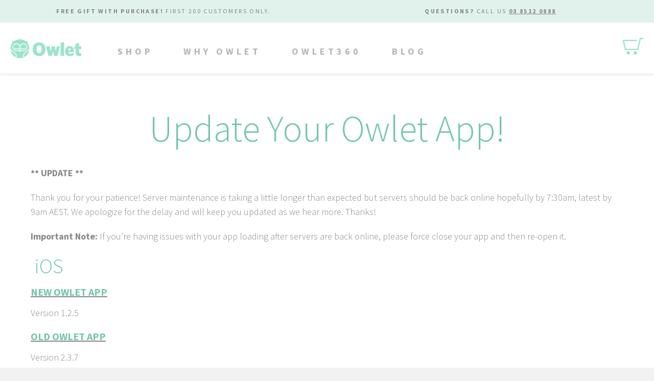

--- FILE ---
content_type: text/html; charset=utf-8
request_url: https://owletcare.com.au/pages/update-your-owlet-app
body_size: 30871
content:








    
    
    
    
      
    

























    
    
    
    
      
    





























	

<!doctype html>

<html class="no-js  template-page-basic lang-en-AU" lang="en-AU">
	<head><link href="//owletcare.com.au/cdn/shop/t/152/assets/bss-hide-variant.css?v=112253633939281562051768522004" rel="stylesheet" type="text/css" media="all" /><link href="//owletcare.com.au/cdn/shop/t/152/assets/tiny.content.min.css?v=21853800148939463861768521251" rel="stylesheet" type="text/css" media="all" /><link href="//owletcare.com.au/cdn/shop/t/152/assets/tiny.content.min.css?v=21853800148939463861768521251" rel="stylesheet" type="text/css" media="all" />
		
		<script>(function(H){H.className=H.className.replace(/\bno-js\b/,'js-detected')})(document.documentElement)</script>

		

		
		

		

		

		

		

		

		

		

		

		

		

		

		
		
		
		
		

		
			
			<style>.async-hide { opacity: 0 !important} </style>
			<script>(function(a,s,y,n,c,h,i,d,e){s.className+=' '+y;h.start=1*new Date;
			h.end=i=function(){s.className=s.className.replace(RegExp(' ?'+y),'')};
			(a[n]=a[n]||[]).hide=h;setTimeout(function(){i();h.end=null},c);h.timeout=c;
			})(window,document.documentElement,'async-hide','dataLayer',4000,
			{'GTM-PNKDHQN':true});</script>
		

		<script>
    window.lazySizesConfig = window.lazySizesConfig || {};
    window.lazySizesConfig.loadHidden = true;

    //add simple support for background images:
    document.addEventListener( 'lazybeforeunveil', function( e ) {
        var bg = e.target.getAttribute( 'data-bg' );

        if( bg ) {
            e.target.style.backgroundImage = 'url(' + bg + ')';
        }
    });

    /*! lazysizes - v5.2.2 */

    !function(e,t){var a=function(){t(e.lazySizes),e.removeEventListener("lazyunveilread",a,!0)};t=t.bind(null,e,e.document),"object"==typeof module&&module.exports?t(require("lazysizes")):"function"==typeof define&&define.amd?define(["lazysizes"],t):e.lazySizes?a():e.addEventListener("lazyunveilread",a,!0)}(window,function(e,z,g){"use strict";var c,y,b,f,i,s,n,v,m;e.addEventListener&&(c=g.cfg,y=/\s+/g,b=/\s*\|\s+|\s+\|\s*/g,f=/^(.+?)(?:\s+\[\s*(.+?)\s*\])(?:\s+\[\s*(.+?)\s*\])?$/,i=/^\s*\(*\s*type\s*:\s*(.+?)\s*\)*\s*$/,s=/\(|\)|'/,n={contain:1,cover:1},v=function(e,t){var a;t&&((a=t.match(i))&&a[1]?e.setAttribute("type",a[1]):e.setAttribute("media",c.customMedia[t]||t))},m=function(e){var t,a,i,r;e.target._lazybgset&&(a=(t=e.target)._lazybgset,(i=t.currentSrc||t.src)&&((r=g.fire(a,"bgsetproxy",{src:i,useSrc:s.test(i)?JSON.stringify(i):i})).defaultPrevented||(a.style.backgroundImage="url("+r.detail.useSrc+")")),t._lazybgsetLoading&&(g.fire(a,"_lazyloaded",{},!1,!0),delete t._lazybgsetLoading))},addEventListener("lazybeforeunveil",function(e){var t,a,i,r,s,n,l,d,o,u;!e.defaultPrevented&&(t=e.target.getAttribute("data-bgset"))&&(o=e.target,(u=z.createElement("img")).alt="",u._lazybgsetLoading=!0,e.detail.firesLoad=!0,a=t,i=o,r=u,s=z.createElement("picture"),n=i.getAttribute(c.sizesAttr),l=i.getAttribute("data-ratio"),d=i.getAttribute("data-optimumx"),i._lazybgset&&i._lazybgset.parentNode==i&&i.removeChild(i._lazybgset),Object.defineProperty(r,"_lazybgset",{value:i,writable:!0}),Object.defineProperty(i,"_lazybgset",{value:s,writable:!0}),a=a.replace(y," ").split(b),s.style.display="none",r.className=c.lazyClass,1!=a.length||n||(n="auto"),a.forEach(function(e){var t,a=z.createElement("source");n&&"auto"!=n&&a.setAttribute("sizes",n),(t=e.match(f))?(a.setAttribute(c.srcsetAttr,t[1]),v(a,t[2]),v(a,t[3])):a.setAttribute(c.srcsetAttr,e),s.appendChild(a)}),n&&(r.setAttribute(c.sizesAttr,n),i.removeAttribute(c.sizesAttr),i.removeAttribute("sizes")),d&&r.setAttribute("data-optimumx",d),l&&r.setAttribute("data-ratio",l),s.appendChild(r),i.appendChild(s),setTimeout(function(){g.loader.unveil(u),g.rAF(function(){g.fire(u,"_lazyloaded",{},!0,!0),u.complete&&m({target:u})})}))}),z.addEventListener("load",m,!0),e.addEventListener("lazybeforesizes",function(e){var t,a,i,r;e.detail.instance==g&&e.target._lazybgset&&e.detail.dataAttr&&(t=e.target._lazybgset,i=t,r=(getComputedStyle(i)||{getPropertyValue:function(){}}).getPropertyValue("background-size"),!n[r]&&n[i.style.backgroundSize]&&(r=i.style.backgroundSize),n[a=r]&&(e.target._lazysizesParentFit=a,g.rAF(function(){e.target.setAttribute("data-parent-fit",a),e.target._lazysizesParentFit&&delete e.target._lazysizesParentFit})))},!0),z.documentElement.addEventListener("lazybeforesizes",function(e){var t,a;!e.defaultPrevented&&e.target._lazybgset&&e.detail.instance==g&&(e.detail.width=(t=e.target._lazybgset,a=g.gW(t,t.parentNode),(!t._lazysizesWidth||a>t._lazysizesWidth)&&(t._lazysizesWidth=a),t._lazysizesWidth))}))});

    /*! lazysizes - v5.2.2 */

    !function(t,e){var r=function(){e(t.lazySizes),t.removeEventListener("lazyunveilread",r,!0)};e=e.bind(null,t,t.document),"object"==typeof module&&module.exports?e(require("lazysizes")):"function"==typeof define&&define.amd?define(["lazysizes"],e):t.lazySizes?r():t.addEventListener("lazyunveilread",r,!0)}(window,function(l,u,g){"use strict";var b,m,i=g.cfg,d={string:1,number:1},o=/^\-*\+*\d+\.*\d*$/,c=/^picture$/i,v=/\s*\{\s*width\s*\}\s*/i,f=/\s*\{\s*height\s*\}\s*/i,p=/\s*\{\s*([a-z0-9]+)\s*\}\s*/gi,y=/^\[.*\]|\{.*\}$/,z=/^(?:auto|\d+(px)?)$/,h=u.createElement("a"),t=u.createElement("img"),A="srcset"in t&&!("sizes"in t),w=!!l.HTMLPictureElement&&!A;function P(a,t){function r(t,e){var r,i=a.getAttribute("data-"+t);if(i||(r=s.getPropertyValue("--ls-"+t))&&(i=r.trim()),i){if("true"==i)i=!0;else if("false"==i)i=!1;else if(o.test(i))i=parseFloat(i);else if("function"==typeof m[t])i=m[t](a,i);else if(y.test(i))try{i=JSON.parse(i)}catch(t){}n[t]=i}else t in m&&"function"!=typeof m[t]?n[t]=m[t]:e&&"function"==typeof m[t]&&(n[t]=m[t](a,i))}var e,s=l.getComputedStyle(a),i=a.parentNode,n={isPicture:!(!i||!c.test(i.nodeName||""))};for(e in m)r(e);return t.replace(p,function(t,e){e in n||r(e,!0)}),n}function E(t,e,r){var s,n,o,i=0,a=0,c=r;if(t){if("container"===e.ratio){for(i=c.scrollWidth,a=c.scrollHeight;!(i&&a||c===u);)i=(c=c.parentNode).scrollWidth,a=c.scrollHeight;i&&a&&(e.ratio=e.traditionalRatio?a/i:i/a)}s=t,n=e,(o=[]).srcset=[],n.absUrl&&(h.setAttribute("href",s),s=h.href),s=((n.prefix||"")+s+(n.postfix||"")).replace(p,function(t,e){return d[typeof n[e]]?n[e]:t}),n.widths.forEach(function(t){var e=n.widthmap[t]||t,r=n.aspectratio||n.ratio,i=!n.aspectratio&&m.traditionalRatio,a={u:s.replace(v,e).replace(f,r?i?Math.round(t*r):Math.round(t/r):""),w:t};o.push(a),o.srcset.push(a.c=a.u+" "+t+"w")}),(t=o).isPicture=e.isPicture,A&&"IMG"==r.nodeName.toUpperCase()?r.removeAttribute(b.srcsetAttr):r.setAttribute(b.srcsetAttr,t.srcset.join(", ")),Object.defineProperty(r,"_lazyrias",{value:t,writable:!0})}}function N(t){return t.getAttribute(t.getAttribute("data-srcattr")||m.srcAttr)||t.getAttribute(b.srcsetAttr)||t.getAttribute(b.srcAttr)||t.getAttribute("data-pfsrcset")||""}!function(){var t,e={prefix:"",postfix:"",srcAttr:"data-src",absUrl:!1,modifyOptions:function(){},widthmap:{},ratio:!1,traditionalRatio:!1,aspectratio:!1};for(t in(b=g&&g.cfg).supportsType||(b.supportsType=function(t){return!t}),b.rias||(b.rias={}),"widths"in(m=b.rias)||(m.widths=[],function(t){for(var e,r=0;!e||e<3e3;)30<(r+=5)&&(r+=1),e=36*r,t.push(e)}(m.widths)),e)t in m||(m[t]=e[t])}(),addEventListener("lazybeforesizes",function(t){if(t.detail.instance==g){var e,r,i,a,s,n,o,c,u,d,l,f=t.target;if(t.detail.dataAttr&&!t.defaultPrevented&&!m.disabled&&(o=f.getAttribute(b.sizesAttr)||f.getAttribute("sizes"))&&z.test(o)){var p,y,h=N(f);if(y=P(p=f,h),m.modifyOptions.call(p,{target:p,details:y,detail:y}),g.fire(p,"lazyriasmodifyoptions",y),e=y,u=v.test(e.prefix)||v.test(e.postfix),e.isPicture&&(r=f.parentNode))for(a=0,s=(i=r.getElementsByTagName("source")).length;a<s;a++)(u||v.test(n=N(i[a])))&&(E(n,e,i[a]),d=!0);u||v.test(h)?(E(h,e,f),d=!0):d&&((l=[]).srcset=[],l.isPicture=!0,Object.defineProperty(f,"_lazyrias",{value:l,writable:!0})),d&&(w?f.removeAttribute(b.srcAttr):"auto"!=o&&(c={width:parseInt(o,10)},_({target:f,detail:c})))}}},!0);var a,_=(a=function(t){var e,r;t.detail.instance==g&&(r=t.target,A||!(l.respimage||l.picturefill||i.pf)?("_lazyrias"in r||t.detail.dataAttr&&M(r,!0))&&(e=s(r,t.detail.width))&&e.u&&r._lazyrias.cur!=e.u&&(r._lazyrias.cur=e.u,e.cached=!0,g.rAF(function(){r.setAttribute(b.srcAttr,e.u),r.setAttribute("src",e.u)})):u.removeEventListener("lazybeforesizes",a))},w?a=function(){}:addEventListener("lazybeforesizes",a),a);function x(t,e){return t.w-e.w}function M(t,e){var r;return!t._lazyrias&&g.pWS&&(r=g.pWS(t.getAttribute(b.srcsetAttr||""))).length&&(Object.defineProperty(t,"_lazyrias",{value:r,writable:!0}),e&&t.parentNode&&(r.isPicture="PICTURE"==t.parentNode.nodeName.toUpperCase())),t._lazyrias}function s(t,e){var r,i,a,s,n,o,c,u,d=t._lazyrias;if(d.isPicture&&l.matchMedia)for(i=0,a=(r=t.parentNode.getElementsByTagName("source")).length;i<a;i++)if(M(r[i])&&!r[i].getAttribute("type")&&(!(s=r[i].getAttribute("media"))||(matchMedia(s)||{}).matches)){d=r[i]._lazyrias;break}return(!d.w||d.w<e)&&(d.w=e,d.d=(o=t,c=l.devicePixelRatio||1,u=g.getX&&g.getX(o),Math.min(u||c,2.4,c)),n=function(t){for(var e,r,i=t.length,a=t[i-1],s=0;s<i;s++)if((a=t[s]).d=a.w/t.w,a.d>=t.d){!a.cached&&(e=t[s-1])&&e.d>t.d-.13*Math.pow(t.d,2.2)&&(r=Math.pow(e.d-.6,1.6),e.cached&&(e.d+=.15*r),e.d+(a.d-t.d)*r>t.d&&(a=e));break}return a}(d.sort(x))),n}});

    /*! lazysizes - v5.2.2 */

    !function(e){var t=function(u,D,f){"use strict";var k,H;if(function(){var e;var t={lazyClass:"lazyload",loadedClass:"lazyloaded",loadingClass:"lazyloading",preloadClass:"lazypreload",errorClass:"lazyerror",autosizesClass:"lazyautosizes",srcAttr:"data-src",srcsetAttr:"data-srcset",sizesAttr:"data-sizes",minSize:40,customMedia:{},init:true,expFactor:1.5,hFac:.8,loadMode:2,loadHidden:true,ricTimeout:0,throttleDelay:125};H=u.lazySizesConfig||u.lazysizesConfig||{};for(e in t){if(!(e in H)){H[e]=t[e]}}}(),!D||!D.getElementsByClassName){return{init:function(){},cfg:H,noSupport:true}}var O=D.documentElement,a=u.HTMLPictureElement,P="addEventListener",$="getAttribute",q=u[P].bind(u),I=u.setTimeout,U=u.requestAnimationFrame||I,l=u.requestIdleCallback,j=/^picture$/i,r=["load","error","lazyincluded","_lazyloaded"],i={},G=Array.prototype.forEach,J=function(e,t){if(!i[t]){i[t]=new RegExp("(\\s|^)"+t+"(\\s|$)")}return i[t].test(e[$]("class")||"")&&i[t]},K=function(e,t){if(!J(e,t)){e.setAttribute("class",(e[$]("class")||"").trim()+" "+t)}},Q=function(e,t){var i;if(i=J(e,t)){e.setAttribute("class",(e[$]("class")||"").replace(i," "))}},V=function(t,i,e){var a=e?P:"removeEventListener";if(e){V(t,i)}r.forEach(function(e){t[a](e,i)})},X=function(e,t,i,a,r){var n=D.createEvent("Event");if(!i){i={}}i.instance=k;n.initEvent(t,!a,!r);n.detail=i;e.dispatchEvent(n);return n},Y=function(e,t){var i;if(!a&&(i=u.picturefill||H.pf)){if(t&&t.src&&!e[$]("srcset")){e.setAttribute("srcset",t.src)}i({reevaluate:true,elements:[e]})}else if(t&&t.src){e.src=t.src}},Z=function(e,t){return(getComputedStyle(e,null)||{})[t]},s=function(e,t,i){i=i||e.offsetWidth;while(i<H.minSize&&t&&!e._lazysizesWidth){i=t.offsetWidth;t=t.parentNode}return i},ee=function(){var i,a;var t=[];var r=[];var n=t;var s=function(){var e=n;n=t.length?r:t;i=true;a=false;while(e.length){e.shift()()}i=false};var e=function(e,t){if(i&&!t){e.apply(this,arguments)}else{n.push(e);if(!a){a=true;(D.hidden?I:U)(s)}}};e._lsFlush=s;return e}(),te=function(i,e){return e?function(){ee(i)}:function(){var e=this;var t=arguments;ee(function(){i.apply(e,t)})}},ie=function(e){var i;var a=0;var r=H.throttleDelay;var n=H.ricTimeout;var t=function(){i=false;a=f.now();e()};var s=l&&n>49?function(){l(t,{timeout:n});if(n!==H.ricTimeout){n=H.ricTimeout}}:te(function(){I(t)},true);return function(e){var t;if(e=e===true){n=33}if(i){return}i=true;t=r-(f.now()-a);if(t<0){t=0}if(e||t<9){s()}else{I(s,t)}}},ae=function(e){var t,i;var a=99;var r=function(){t=null;e()};var n=function(){var e=f.now()-i;if(e<a){I(n,a-e)}else{(l||r)(r)}};return function(){i=f.now();if(!t){t=I(n,a)}}},e=function(){var v,m,c,h,e;var y,z,g,p,C,b,A;var n=/^img$/i;var d=/^iframe$/i;var E="onscroll"in u&&!/(gle|ing)bot/.test(navigator.userAgent);var _=0;var w=0;var N=0;var M=-1;var x=function(e){N--;if(!e||N<0||!e.target){N=0}};var W=function(e){if(A==null){A=Z(D.body,"visibility")=="hidden"}return A||!(Z(e.parentNode,"visibility")=="hidden"&&Z(e,"visibility")=="hidden")};var S=function(e,t){var i;var a=e;var r=W(e);g-=t;b+=t;p-=t;C+=t;while(r&&(a=a.offsetParent)&&a!=D.body&&a!=O){r=(Z(a,"opacity")||1)>0;if(r&&Z(a,"overflow")!="visible"){i=a.getBoundingClientRect();r=C>i.left&&p<i.right&&b>i.top-1&&g<i.bottom+1}}return r};var t=function(){var e,t,i,a,r,n,s,l,o,u,f,c;var d=k.elements;if((h=H.loadMode)&&N<8&&(e=d.length)){t=0;M++;for(;t<e;t++){if(!d[t]||d[t]._lazyRace){continue}if(!E||k.prematureUnveil&&k.prematureUnveil(d[t])){R(d[t]);continue}if(!(l=d[t][$]("data-expand"))||!(n=l*1)){n=w}if(!u){u=!H.expand||H.expand<1?O.clientHeight>500&&O.clientWidth>500?500:370:H.expand;k._defEx=u;f=u*H.expFactor;c=H.hFac;A=null;if(w<f&&N<1&&M>2&&h>2&&!D.hidden){w=f;M=0}else if(h>1&&M>1&&N<6){w=u}else{w=_}}if(o!==n){y=innerWidth+n*c;z=innerHeight+n;s=n*-1;o=n}i=d[t].getBoundingClientRect();if((b=i.bottom)>=s&&(g=i.top)<=z&&(C=i.right)>=s*c&&(p=i.left)<=y&&(b||C||p||g)&&(H.loadHidden||W(d[t]))&&(m&&N<3&&!l&&(h<3||M<4)||S(d[t],n))){R(d[t]);r=true;if(N>9){break}}else if(!r&&m&&!a&&N<4&&M<4&&h>2&&(v[0]||H.preloadAfterLoad)&&(v[0]||!l&&(b||C||p||g||d[t][$](H.sizesAttr)!="auto"))){a=v[0]||d[t]}}if(a&&!r){R(a)}}};var i=ie(t);var B=function(e){var t=e.target;if(t._lazyCache){delete t._lazyCache;return}x(e);K(t,H.loadedClass);Q(t,H.loadingClass);V(t,L);X(t,"lazyloaded")};var a=te(B);var L=function(e){a({target:e.target})};var T=function(t,i){try{t.contentWindow.location.replace(i)}catch(e){t.src=i}};var F=function(e){var t;var i=e[$](H.srcsetAttr);if(t=H.customMedia[e[$]("data-media")||e[$]("media")]){e.setAttribute("media",t)}if(i){e.setAttribute("srcset",i)}};var s=te(function(t,e,i,a,r){var n,s,l,o,u,f;if(!(u=X(t,"lazybeforeunveil",e)).defaultPrevented){if(a){if(i){K(t,H.autosizesClass)}else{t.setAttribute("sizes",a)}}s=t[$](H.srcsetAttr);n=t[$](H.srcAttr);if(r){l=t.parentNode;o=l&&j.test(l.nodeName||"")}f=e.firesLoad||"src"in t&&(s||n||o);u={target:t};K(t,H.loadingClass);if(f){clearTimeout(c);c=I(x,2500);V(t,L,true)}if(o){G.call(l.getElementsByTagName("source"),F)}if(s){t.setAttribute("srcset",s)}else if(n&&!o){if(d.test(t.nodeName)){T(t,n)}else{t.src=n}}if(r&&(s||o)){Y(t,{src:n})}}if(t._lazyRace){delete t._lazyRace}Q(t,H.lazyClass);ee(function(){var e=t.complete&&t.naturalWidth>1;if(!f||e){if(e){K(t,"ls-is-cached")}B(u);t._lazyCache=true;I(function(){if("_lazyCache"in t){delete t._lazyCache}},9)}if(t.loading=="lazy"){N--}},true)});var R=function(e){if(e._lazyRace){return}var t;var i=n.test(e.nodeName);var a=i&&(e[$](H.sizesAttr)||e[$]("sizes"));var r=a=="auto";if((r||!m)&&i&&(e[$]("src")||e.srcset)&&!e.complete&&!J(e,H.errorClass)&&J(e,H.lazyClass)){return}t=X(e,"lazyunveilread").detail;if(r){re.updateElem(e,true,e.offsetWidth)}e._lazyRace=true;N++;s(e,t,r,a,i)};var r=ae(function(){H.loadMode=3;i()});var l=function(){if(H.loadMode==3){H.loadMode=2}r()};var o=function(){if(m){return}if(f.now()-e<999){I(o,999);return}m=true;H.loadMode=3;i();q("scroll",l,true)};return{_:function(){e=f.now();k.elements=D.getElementsByClassName(H.lazyClass);v=D.getElementsByClassName(H.lazyClass+" "+H.preloadClass);q("scroll",i,true);q("resize",i,true);q("pageshow",function(e){if(e.persisted){var t=D.querySelectorAll("."+H.loadingClass);if(t.length&&t.forEach){U(function(){t.forEach(function(e){if(e.complete){R(e)}})})}}});if(u.MutationObserver){new MutationObserver(i).observe(O,{childList:true,subtree:true,attributes:true})}else{O[P]("DOMNodeInserted",i,true);O[P]("DOMAttrModified",i,true);setInterval(i,999)}q("hashchange",i,true);["focus","mouseover","click","load","transitionend","animationend"].forEach(function(e){D[P](e,i,true)});if(/d$|^c/.test(D.readyState)){o()}else{q("load",o);D[P]("DOMContentLoaded",i);I(o,2e4)}if(k.elements.length){t();ee._lsFlush()}else{i()}},checkElems:i,unveil:R,_aLSL:l}}(),re=function(){var i;var n=te(function(e,t,i,a){var r,n,s;e._lazysizesWidth=a;a+="px";e.setAttribute("sizes",a);if(j.test(t.nodeName||"")){r=t.getElementsByTagName("source");for(n=0,s=r.length;n<s;n++){r[n].setAttribute("sizes",a)}}if(!i.detail.dataAttr){Y(e,i.detail)}});var a=function(e,t,i){var a;var r=e.parentNode;if(r){i=s(e,r,i);a=X(e,"lazybeforesizes",{width:i,dataAttr:!!t});if(!a.defaultPrevented){i=a.detail.width;if(i&&i!==e._lazysizesWidth){n(e,r,a,i)}}}};var e=function(){var e;var t=i.length;if(t){e=0;for(;e<t;e++){a(i[e])}}};var t=ae(e);return{_:function(){i=D.getElementsByClassName(H.autosizesClass);q("resize",t)},checkElems:t,updateElem:a}}(),t=function(){if(!t.i&&D.getElementsByClassName){t.i=true;re._();e._()}};return I(function(){H.init&&t()}),k={cfg:H,autoSizer:re,loader:e,init:t,uP:Y,aC:K,rC:Q,hC:J,fire:X,gW:s,rAF:ee}}(e,e.document,Date);e.lazySizes=t,"object"==typeof module&&module.exports&&(module.exports=t)}("undefined"!=typeof window?window:{});
</script>

		<meta charset="utf-8">
		<meta http-equiv="X-UA-Compatible" content="IE=edge,chrome=1">
		<meta name="viewport" content="width=device-width,initial-scale=1">
		<meta name="theme-color" content="">
		<link rel="canonical" href="https://owletcare.com.au/pages/update-your-owlet-app">

		

		

		
		<title>
			Update Your Owlet App!
			
			
			
				&ndash; Owlet Australia
			
		</title>

		
			<meta name="description" content="** UPDATE ** Thank you for your patience! Server maintenance is taking a little longer than expected but servers should be back online hopefully by 7:30am, latest by 9am AEST. We apologize for the delay and will keep you updated as we hear more. Thanks! Important Note: If you’re having issues with your app loading afte">
		

		
			
		

		<!-- /snippets/social-meta-tags.liquid -->








<meta property="og:site_name" content="Owlet Australia">
<meta property="og:url" content="https://owletcare.com.au/pages/update-your-owlet-app">
<meta property="og:title" content="Update Your Owlet App!">
<meta property="og:type" content="website">
<meta property="og:description" content="** UPDATE ** Thank you for your patience! Server maintenance is taking a little longer than expected but servers should be back online hopefully by 7:30am, latest by 9am AEST. We apologize for the delay and will keep you updated as we hear more. Thanks! Important Note: If you’re having issues with your app loading afte">




<meta name="twitter:site" content="@owletbabycare">
<meta name="twitter:card" content="summary_large_image">
<meta name="twitter:title" content="Update Your Owlet App!">
<meta name="twitter:description" content="** UPDATE ** Thank you for your patience! Server maintenance is taking a little longer than expected but servers should be back online hopefully by 7:30am, latest by 9am AEST. We apologize for the delay and will keep you updated as we hear more. Thanks! Important Note: If you’re having issues with your app loading afte">


		

		

		
			<!-- AU only Google Site verification -->
			<meta name="google-site-verification" content="2mg_1vNU0FFtYpB5I2Obai5urFD2MJQ5yG3wFR25lx0" />

			<script>
			  window.__productReviewSettings = {
				brandId: 'aa13ea93-85ae-3547-a4f9-b6481733f347'
			  };
			</script>
			<script src="https://cdn.productreview.com.au/assets/widgets/loader.js" async></script>
		

		
			<!-- Google Tag Manager -->
			<script>(function(w,d,s,l,i){w[l]=w[l]||[];w[l].push({'gtm.start':
			new Date().getTime(),event:'gtm.js'});var f=d.getElementsByTagName(s)[0],
			j=d.createElement(s),dl=l!='dataLayer'?'&l='+l:'';j.async=true;j.src=
			'https://www.googletagmanager.com/gtm.js?id='+i+dl;f.parentNode.insertBefore(j,f);
			})(window,document,'script','dataLayer','GTM-PNKDHQN');</script>
			<!-- End Google Tag Manager -->
		

		
			<link rel="shortcut icon" href="//owletcare.com.au/cdn/shop/files/Owlet_favicon-32x32transparent_32x32.png?v=1614284852" type="image/png">
		

		

		

		<script>window.performance && window.performance.mark && window.performance.mark('shopify.content_for_header.start');</script><meta id="shopify-digital-wallet" name="shopify-digital-wallet" content="/23125959/digital_wallets/dialog">
<meta name="shopify-checkout-api-token" content="d4dcfb9dd3dc50eec2a5f45bff7ed0b5">
<script async="async" src="/checkouts/internal/preloads.js?locale=en-AU"></script>
<link rel="preconnect" href="https://shop.app" crossorigin="anonymous">
<script async="async" src="https://shop.app/checkouts/internal/preloads.js?locale=en-AU&shop_id=23125959" crossorigin="anonymous"></script>
<script id="apple-pay-shop-capabilities" type="application/json">{"shopId":23125959,"countryCode":"AU","currencyCode":"AUD","merchantCapabilities":["supports3DS"],"merchantId":"gid:\/\/shopify\/Shop\/23125959","merchantName":"Owlet Australia","requiredBillingContactFields":["postalAddress","email","phone"],"requiredShippingContactFields":["postalAddress","email","phone"],"shippingType":"shipping","supportedNetworks":["visa","masterCard"],"total":{"type":"pending","label":"Owlet Australia","amount":"1.00"},"shopifyPaymentsEnabled":true,"supportsSubscriptions":true}</script>
<script id="shopify-features" type="application/json">{"accessToken":"d4dcfb9dd3dc50eec2a5f45bff7ed0b5","betas":["rich-media-storefront-analytics"],"domain":"owletcare.com.au","predictiveSearch":true,"shopId":23125959,"locale":"en"}</script>
<script>var Shopify = Shopify || {};
Shopify.shop = "owletcare-com-au.myshopify.com";
Shopify.locale = "en-AU";
Shopify.currency = {"active":"AUD","rate":"1.0"};
Shopify.country = "AU";
Shopify.theme = {"name":"OwletAU - DreamSock v1.0 (GWP January 2026)","id":139237130338,"schema_name":"Shopify Skeleton","schema_version":"1.0.0","theme_store_id":null,"role":"main"};
Shopify.theme.handle = "null";
Shopify.theme.style = {"id":null,"handle":null};
Shopify.cdnHost = "owletcare.com.au/cdn";
Shopify.routes = Shopify.routes || {};
Shopify.routes.root = "/";</script>
<script type="module">!function(o){(o.Shopify=o.Shopify||{}).modules=!0}(window);</script>
<script>!function(o){function n(){var o=[];function n(){o.push(Array.prototype.slice.apply(arguments))}return n.q=o,n}var t=o.Shopify=o.Shopify||{};t.loadFeatures=n(),t.autoloadFeatures=n()}(window);</script>
<script>
  window.ShopifyPay = window.ShopifyPay || {};
  window.ShopifyPay.apiHost = "shop.app\/pay";
  window.ShopifyPay.redirectState = null;
</script>
<script id="shop-js-analytics" type="application/json">{"pageType":"page"}</script>
<script defer="defer" async type="module" src="//owletcare.com.au/cdn/shopifycloud/shop-js/modules/v2/client.init-shop-cart-sync_C5BV16lS.en.esm.js"></script>
<script defer="defer" async type="module" src="//owletcare.com.au/cdn/shopifycloud/shop-js/modules/v2/chunk.common_CygWptCX.esm.js"></script>
<script type="module">
  await import("//owletcare.com.au/cdn/shopifycloud/shop-js/modules/v2/client.init-shop-cart-sync_C5BV16lS.en.esm.js");
await import("//owletcare.com.au/cdn/shopifycloud/shop-js/modules/v2/chunk.common_CygWptCX.esm.js");

  window.Shopify.SignInWithShop?.initShopCartSync?.({"fedCMEnabled":true,"windoidEnabled":true});

</script>
<script>
  window.Shopify = window.Shopify || {};
  if (!window.Shopify.featureAssets) window.Shopify.featureAssets = {};
  window.Shopify.featureAssets['shop-js'] = {"shop-cart-sync":["modules/v2/client.shop-cart-sync_ZFArdW7E.en.esm.js","modules/v2/chunk.common_CygWptCX.esm.js"],"init-fed-cm":["modules/v2/client.init-fed-cm_CmiC4vf6.en.esm.js","modules/v2/chunk.common_CygWptCX.esm.js"],"shop-button":["modules/v2/client.shop-button_tlx5R9nI.en.esm.js","modules/v2/chunk.common_CygWptCX.esm.js"],"shop-cash-offers":["modules/v2/client.shop-cash-offers_DOA2yAJr.en.esm.js","modules/v2/chunk.common_CygWptCX.esm.js","modules/v2/chunk.modal_D71HUcav.esm.js"],"init-windoid":["modules/v2/client.init-windoid_sURxWdc1.en.esm.js","modules/v2/chunk.common_CygWptCX.esm.js"],"shop-toast-manager":["modules/v2/client.shop-toast-manager_ClPi3nE9.en.esm.js","modules/v2/chunk.common_CygWptCX.esm.js"],"init-shop-email-lookup-coordinator":["modules/v2/client.init-shop-email-lookup-coordinator_B8hsDcYM.en.esm.js","modules/v2/chunk.common_CygWptCX.esm.js"],"init-shop-cart-sync":["modules/v2/client.init-shop-cart-sync_C5BV16lS.en.esm.js","modules/v2/chunk.common_CygWptCX.esm.js"],"avatar":["modules/v2/client.avatar_BTnouDA3.en.esm.js"],"pay-button":["modules/v2/client.pay-button_FdsNuTd3.en.esm.js","modules/v2/chunk.common_CygWptCX.esm.js"],"init-customer-accounts":["modules/v2/client.init-customer-accounts_DxDtT_ad.en.esm.js","modules/v2/client.shop-login-button_C5VAVYt1.en.esm.js","modules/v2/chunk.common_CygWptCX.esm.js","modules/v2/chunk.modal_D71HUcav.esm.js"],"init-shop-for-new-customer-accounts":["modules/v2/client.init-shop-for-new-customer-accounts_ChsxoAhi.en.esm.js","modules/v2/client.shop-login-button_C5VAVYt1.en.esm.js","modules/v2/chunk.common_CygWptCX.esm.js","modules/v2/chunk.modal_D71HUcav.esm.js"],"shop-login-button":["modules/v2/client.shop-login-button_C5VAVYt1.en.esm.js","modules/v2/chunk.common_CygWptCX.esm.js","modules/v2/chunk.modal_D71HUcav.esm.js"],"init-customer-accounts-sign-up":["modules/v2/client.init-customer-accounts-sign-up_CPSyQ0Tj.en.esm.js","modules/v2/client.shop-login-button_C5VAVYt1.en.esm.js","modules/v2/chunk.common_CygWptCX.esm.js","modules/v2/chunk.modal_D71HUcav.esm.js"],"shop-follow-button":["modules/v2/client.shop-follow-button_Cva4Ekp9.en.esm.js","modules/v2/chunk.common_CygWptCX.esm.js","modules/v2/chunk.modal_D71HUcav.esm.js"],"checkout-modal":["modules/v2/client.checkout-modal_BPM8l0SH.en.esm.js","modules/v2/chunk.common_CygWptCX.esm.js","modules/v2/chunk.modal_D71HUcav.esm.js"],"lead-capture":["modules/v2/client.lead-capture_Bi8yE_yS.en.esm.js","modules/v2/chunk.common_CygWptCX.esm.js","modules/v2/chunk.modal_D71HUcav.esm.js"],"shop-login":["modules/v2/client.shop-login_D6lNrXab.en.esm.js","modules/v2/chunk.common_CygWptCX.esm.js","modules/v2/chunk.modal_D71HUcav.esm.js"],"payment-terms":["modules/v2/client.payment-terms_CZxnsJam.en.esm.js","modules/v2/chunk.common_CygWptCX.esm.js","modules/v2/chunk.modal_D71HUcav.esm.js"]};
</script>
<script>(function() {
  var isLoaded = false;
  function asyncLoad() {
    if (isLoaded) return;
    isLoaded = true;
    var urls = ["https:\/\/cdn-scripts.signifyd.com\/shopify\/script-tag.js?shop=owletcare-com-au.myshopify.com","https:\/\/apps.bazaarvoice.com\/deployments\/owlet\/main_site\/production\/en_US\/bv.js?shop=owletcare-com-au.myshopify.com","https:\/\/static.shareasale.com\/json\/shopify\/deduplication.js?shop=owletcare-com-au.myshopify.com","https:\/\/static.shareasale.com\/json\/shopify\/shareasale-tracking.js?sasmid=129327\u0026ssmtid=19038\u0026shop=owletcare-com-au.myshopify.com","https:\/\/cdn-app.cart-bot.net\/public\/js\/append.js?shop=owletcare-com-au.myshopify.com","https:\/\/light.spicegems.org\/0\/js\/scripttags\/owletcare-com-au\/country_redirect_cfcd208495d565ef66e7dff9f98764da.min.js?v=19\u0026shop=owletcare-com-au.myshopify.com"];
    for (var i = 0; i < urls.length; i++) {
      var s = document.createElement('script');
      s.type = 'text/javascript';
      s.async = true;
      s.src = urls[i];
      var x = document.getElementsByTagName('script')[0];
      x.parentNode.insertBefore(s, x);
    }
  };
  if(window.attachEvent) {
    window.attachEvent('onload', asyncLoad);
  } else {
    window.addEventListener('load', asyncLoad, false);
  }
})();</script>
<script id="__st">var __st={"a":23125959,"offset":39600,"reqid":"92ae50fc-6a56-498e-99fc-5bb169d41150-1768833220","pageurl":"owletcare.com.au\/pages\/update-your-owlet-app","s":"pages-42979328098","u":"a77eb8bd31bb","p":"page","rtyp":"page","rid":42979328098};</script>
<script>window.ShopifyPaypalV4VisibilityTracking = true;</script>
<script id="captcha-bootstrap">!function(){'use strict';const t='contact',e='account',n='new_comment',o=[[t,t],['blogs',n],['comments',n],[t,'customer']],c=[[e,'customer_login'],[e,'guest_login'],[e,'recover_customer_password'],[e,'create_customer']],r=t=>t.map((([t,e])=>`form[action*='/${t}']:not([data-nocaptcha='true']) input[name='form_type'][value='${e}']`)).join(','),a=t=>()=>t?[...document.querySelectorAll(t)].map((t=>t.form)):[];function s(){const t=[...o],e=r(t);return a(e)}const i='password',u='form_key',d=['recaptcha-v3-token','g-recaptcha-response','h-captcha-response',i],f=()=>{try{return window.sessionStorage}catch{return}},m='__shopify_v',_=t=>t.elements[u];function p(t,e,n=!1){try{const o=window.sessionStorage,c=JSON.parse(o.getItem(e)),{data:r}=function(t){const{data:e,action:n}=t;return t[m]||n?{data:e,action:n}:{data:t,action:n}}(c);for(const[e,n]of Object.entries(r))t.elements[e]&&(t.elements[e].value=n);n&&o.removeItem(e)}catch(o){console.error('form repopulation failed',{error:o})}}const l='form_type',E='cptcha';function T(t){t.dataset[E]=!0}const w=window,h=w.document,L='Shopify',v='ce_forms',y='captcha';let A=!1;((t,e)=>{const n=(g='f06e6c50-85a8-45c8-87d0-21a2b65856fe',I='https://cdn.shopify.com/shopifycloud/storefront-forms-hcaptcha/ce_storefront_forms_captcha_hcaptcha.v1.5.2.iife.js',D={infoText:'Protected by hCaptcha',privacyText:'Privacy',termsText:'Terms'},(t,e,n)=>{const o=w[L][v],c=o.bindForm;if(c)return c(t,g,e,D).then(n);var r;o.q.push([[t,g,e,D],n]),r=I,A||(h.body.append(Object.assign(h.createElement('script'),{id:'captcha-provider',async:!0,src:r})),A=!0)});var g,I,D;w[L]=w[L]||{},w[L][v]=w[L][v]||{},w[L][v].q=[],w[L][y]=w[L][y]||{},w[L][y].protect=function(t,e){n(t,void 0,e),T(t)},Object.freeze(w[L][y]),function(t,e,n,w,h,L){const[v,y,A,g]=function(t,e,n){const i=e?o:[],u=t?c:[],d=[...i,...u],f=r(d),m=r(i),_=r(d.filter((([t,e])=>n.includes(e))));return[a(f),a(m),a(_),s()]}(w,h,L),I=t=>{const e=t.target;return e instanceof HTMLFormElement?e:e&&e.form},D=t=>v().includes(t);t.addEventListener('submit',(t=>{const e=I(t);if(!e)return;const n=D(e)&&!e.dataset.hcaptchaBound&&!e.dataset.recaptchaBound,o=_(e),c=g().includes(e)&&(!o||!o.value);(n||c)&&t.preventDefault(),c&&!n&&(function(t){try{if(!f())return;!function(t){const e=f();if(!e)return;const n=_(t);if(!n)return;const o=n.value;o&&e.removeItem(o)}(t);const e=Array.from(Array(32),(()=>Math.random().toString(36)[2])).join('');!function(t,e){_(t)||t.append(Object.assign(document.createElement('input'),{type:'hidden',name:u})),t.elements[u].value=e}(t,e),function(t,e){const n=f();if(!n)return;const o=[...t.querySelectorAll(`input[type='${i}']`)].map((({name:t})=>t)),c=[...d,...o],r={};for(const[a,s]of new FormData(t).entries())c.includes(a)||(r[a]=s);n.setItem(e,JSON.stringify({[m]:1,action:t.action,data:r}))}(t,e)}catch(e){console.error('failed to persist form',e)}}(e),e.submit())}));const S=(t,e)=>{t&&!t.dataset[E]&&(n(t,e.some((e=>e===t))),T(t))};for(const o of['focusin','change'])t.addEventListener(o,(t=>{const e=I(t);D(e)&&S(e,y())}));const B=e.get('form_key'),M=e.get(l),P=B&&M;t.addEventListener('DOMContentLoaded',(()=>{const t=y();if(P)for(const e of t)e.elements[l].value===M&&p(e,B);[...new Set([...A(),...v().filter((t=>'true'===t.dataset.shopifyCaptcha))])].forEach((e=>S(e,t)))}))}(h,new URLSearchParams(w.location.search),n,t,e,['guest_login'])})(!0,!1)}();</script>
<script integrity="sha256-4kQ18oKyAcykRKYeNunJcIwy7WH5gtpwJnB7kiuLZ1E=" data-source-attribution="shopify.loadfeatures" defer="defer" src="//owletcare.com.au/cdn/shopifycloud/storefront/assets/storefront/load_feature-a0a9edcb.js" crossorigin="anonymous"></script>
<script crossorigin="anonymous" defer="defer" src="//owletcare.com.au/cdn/shopifycloud/storefront/assets/shopify_pay/storefront-65b4c6d7.js?v=20250812"></script>
<script data-source-attribution="shopify.dynamic_checkout.dynamic.init">var Shopify=Shopify||{};Shopify.PaymentButton=Shopify.PaymentButton||{isStorefrontPortableWallets:!0,init:function(){window.Shopify.PaymentButton.init=function(){};var t=document.createElement("script");t.src="https://owletcare.com.au/cdn/shopifycloud/portable-wallets/latest/portable-wallets.en.js",t.type="module",document.head.appendChild(t)}};
</script>
<script data-source-attribution="shopify.dynamic_checkout.buyer_consent">
  function portableWalletsHideBuyerConsent(e){var t=document.getElementById("shopify-buyer-consent"),n=document.getElementById("shopify-subscription-policy-button");t&&n&&(t.classList.add("hidden"),t.setAttribute("aria-hidden","true"),n.removeEventListener("click",e))}function portableWalletsShowBuyerConsent(e){var t=document.getElementById("shopify-buyer-consent"),n=document.getElementById("shopify-subscription-policy-button");t&&n&&(t.classList.remove("hidden"),t.removeAttribute("aria-hidden"),n.addEventListener("click",e))}window.Shopify?.PaymentButton&&(window.Shopify.PaymentButton.hideBuyerConsent=portableWalletsHideBuyerConsent,window.Shopify.PaymentButton.showBuyerConsent=portableWalletsShowBuyerConsent);
</script>
<script data-source-attribution="shopify.dynamic_checkout.cart.bootstrap">document.addEventListener("DOMContentLoaded",(function(){function t(){return document.querySelector("shopify-accelerated-checkout-cart, shopify-accelerated-checkout")}if(t())Shopify.PaymentButton.init();else{new MutationObserver((function(e,n){t()&&(Shopify.PaymentButton.init(),n.disconnect())})).observe(document.body,{childList:!0,subtree:!0})}}));
</script>
<link id="shopify-accelerated-checkout-styles" rel="stylesheet" media="screen" href="https://owletcare.com.au/cdn/shopifycloud/portable-wallets/latest/accelerated-checkout-backwards-compat.css" crossorigin="anonymous">
<style id="shopify-accelerated-checkout-cart">
        #shopify-buyer-consent {
  margin-top: 1em;
  display: inline-block;
  width: 100%;
}

#shopify-buyer-consent.hidden {
  display: none;
}

#shopify-subscription-policy-button {
  background: none;
  border: none;
  padding: 0;
  text-decoration: underline;
  font-size: inherit;
  cursor: pointer;
}

#shopify-subscription-policy-button::before {
  box-shadow: none;
}

      </style>

<script>window.performance && window.performance.mark && window.performance.mark('shopify.content_for_header.end');</script>

		
		
		
			
		

		
		

		
		

		<link rel="preload" href="https://fonts.googleapis.com/css?family=Source+Sans+Pro:300,400,600,700&display=swap"	as="style" onload="this.onload=null;this.rel='stylesheet'" />
		<noscript><link href="https://fonts.googleapis.com/css?family=Source+Sans+Pro:300,400,600,700&display=swap" rel="stylesheet" type="text/css" /></noscript>
		<link rel="preload" href="https://fonts.googleapis.com/css2?family=Prata&display=swap"as="style" onload="this.onload=null;this.rel='stylesheet'" />
		<noscript><link href="https://fonts.googleapis.com/css2?family=Prata&display=swap" rel="stylesheet" type="text/css" /></noscript>
		<link rel="preload" href="https://fonts.googleapis.com/css2?family=Source+Serif+Pro:wght@400;600;700&display=swap"	as="style" onload="this.onload=null;this.rel='stylesheet'" />
		<noscript><link href="https://fonts.googleapis.com/css2?family=Source+Serif+Pro:wght@400;600;700&display=swap" rel="stylesheet" type="text/css" /></noscript>

		
		
				
		<link href="//owletcare.com.au/cdn/shop/t/152/assets/vtg-custom.css?v=81424210831664282561768521307" rel="stylesheet" type="text/css" media="all" />
		
	<!-- BEGIN app block: shopify://apps/klaviyo-email-marketing-sms/blocks/klaviyo-onsite-embed/2632fe16-c075-4321-a88b-50b567f42507 -->












  <script async src="https://static.klaviyo.com/onsite/js/X3KQqz/klaviyo.js?company_id=X3KQqz"></script>
  <script>!function(){if(!window.klaviyo){window._klOnsite=window._klOnsite||[];try{window.klaviyo=new Proxy({},{get:function(n,i){return"push"===i?function(){var n;(n=window._klOnsite).push.apply(n,arguments)}:function(){for(var n=arguments.length,o=new Array(n),w=0;w<n;w++)o[w]=arguments[w];var t="function"==typeof o[o.length-1]?o.pop():void 0,e=new Promise((function(n){window._klOnsite.push([i].concat(o,[function(i){t&&t(i),n(i)}]))}));return e}}})}catch(n){window.klaviyo=window.klaviyo||[],window.klaviyo.push=function(){var n;(n=window._klOnsite).push.apply(n,arguments)}}}}();</script>

  




  <script>
    window.klaviyoReviewsProductDesignMode = false
  </script>







<!-- END app block --><meta property="og:image" content="https://cdn.shopify.com/s/files/1/2312/5959/files/owlet-logo.png?height=628&pad_color=fff&v=1613544112&width=1200" />
<meta property="og:image:secure_url" content="https://cdn.shopify.com/s/files/1/2312/5959/files/owlet-logo.png?height=628&pad_color=fff&v=1613544112&width=1200" />
<meta property="og:image:width" content="1200" />
<meta property="og:image:height" content="628" />
<link href="https://monorail-edge.shopifysvc.com" rel="dns-prefetch">
<script>(function(){if ("sendBeacon" in navigator && "performance" in window) {try {var session_token_from_headers = performance.getEntriesByType('navigation')[0].serverTiming.find(x => x.name == '_s').description;} catch {var session_token_from_headers = undefined;}var session_cookie_matches = document.cookie.match(/_shopify_s=([^;]*)/);var session_token_from_cookie = session_cookie_matches && session_cookie_matches.length === 2 ? session_cookie_matches[1] : "";var session_token = session_token_from_headers || session_token_from_cookie || "";function handle_abandonment_event(e) {var entries = performance.getEntries().filter(function(entry) {return /monorail-edge.shopifysvc.com/.test(entry.name);});if (!window.abandonment_tracked && entries.length === 0) {window.abandonment_tracked = true;var currentMs = Date.now();var navigation_start = performance.timing.navigationStart;var payload = {shop_id: 23125959,url: window.location.href,navigation_start,duration: currentMs - navigation_start,session_token,page_type: "page"};window.navigator.sendBeacon("https://monorail-edge.shopifysvc.com/v1/produce", JSON.stringify({schema_id: "online_store_buyer_site_abandonment/1.1",payload: payload,metadata: {event_created_at_ms: currentMs,event_sent_at_ms: currentMs}}));}}window.addEventListener('pagehide', handle_abandonment_event);}}());</script>
<script id="web-pixels-manager-setup">(function e(e,d,r,n,o){if(void 0===o&&(o={}),!Boolean(null===(a=null===(i=window.Shopify)||void 0===i?void 0:i.analytics)||void 0===a?void 0:a.replayQueue)){var i,a;window.Shopify=window.Shopify||{};var t=window.Shopify;t.analytics=t.analytics||{};var s=t.analytics;s.replayQueue=[],s.publish=function(e,d,r){return s.replayQueue.push([e,d,r]),!0};try{self.performance.mark("wpm:start")}catch(e){}var l=function(){var e={modern:/Edge?\/(1{2}[4-9]|1[2-9]\d|[2-9]\d{2}|\d{4,})\.\d+(\.\d+|)|Firefox\/(1{2}[4-9]|1[2-9]\d|[2-9]\d{2}|\d{4,})\.\d+(\.\d+|)|Chrom(ium|e)\/(9{2}|\d{3,})\.\d+(\.\d+|)|(Maci|X1{2}).+ Version\/(15\.\d+|(1[6-9]|[2-9]\d|\d{3,})\.\d+)([,.]\d+|)( \(\w+\)|)( Mobile\/\w+|) Safari\/|Chrome.+OPR\/(9{2}|\d{3,})\.\d+\.\d+|(CPU[ +]OS|iPhone[ +]OS|CPU[ +]iPhone|CPU IPhone OS|CPU iPad OS)[ +]+(15[._]\d+|(1[6-9]|[2-9]\d|\d{3,})[._]\d+)([._]\d+|)|Android:?[ /-](13[3-9]|1[4-9]\d|[2-9]\d{2}|\d{4,})(\.\d+|)(\.\d+|)|Android.+Firefox\/(13[5-9]|1[4-9]\d|[2-9]\d{2}|\d{4,})\.\d+(\.\d+|)|Android.+Chrom(ium|e)\/(13[3-9]|1[4-9]\d|[2-9]\d{2}|\d{4,})\.\d+(\.\d+|)|SamsungBrowser\/([2-9]\d|\d{3,})\.\d+/,legacy:/Edge?\/(1[6-9]|[2-9]\d|\d{3,})\.\d+(\.\d+|)|Firefox\/(5[4-9]|[6-9]\d|\d{3,})\.\d+(\.\d+|)|Chrom(ium|e)\/(5[1-9]|[6-9]\d|\d{3,})\.\d+(\.\d+|)([\d.]+$|.*Safari\/(?![\d.]+ Edge\/[\d.]+$))|(Maci|X1{2}).+ Version\/(10\.\d+|(1[1-9]|[2-9]\d|\d{3,})\.\d+)([,.]\d+|)( \(\w+\)|)( Mobile\/\w+|) Safari\/|Chrome.+OPR\/(3[89]|[4-9]\d|\d{3,})\.\d+\.\d+|(CPU[ +]OS|iPhone[ +]OS|CPU[ +]iPhone|CPU IPhone OS|CPU iPad OS)[ +]+(10[._]\d+|(1[1-9]|[2-9]\d|\d{3,})[._]\d+)([._]\d+|)|Android:?[ /-](13[3-9]|1[4-9]\d|[2-9]\d{2}|\d{4,})(\.\d+|)(\.\d+|)|Mobile Safari.+OPR\/([89]\d|\d{3,})\.\d+\.\d+|Android.+Firefox\/(13[5-9]|1[4-9]\d|[2-9]\d{2}|\d{4,})\.\d+(\.\d+|)|Android.+Chrom(ium|e)\/(13[3-9]|1[4-9]\d|[2-9]\d{2}|\d{4,})\.\d+(\.\d+|)|Android.+(UC? ?Browser|UCWEB|U3)[ /]?(15\.([5-9]|\d{2,})|(1[6-9]|[2-9]\d|\d{3,})\.\d+)\.\d+|SamsungBrowser\/(5\.\d+|([6-9]|\d{2,})\.\d+)|Android.+MQ{2}Browser\/(14(\.(9|\d{2,})|)|(1[5-9]|[2-9]\d|\d{3,})(\.\d+|))(\.\d+|)|K[Aa][Ii]OS\/(3\.\d+|([4-9]|\d{2,})\.\d+)(\.\d+|)/},d=e.modern,r=e.legacy,n=navigator.userAgent;return n.match(d)?"modern":n.match(r)?"legacy":"unknown"}(),u="modern"===l?"modern":"legacy",c=(null!=n?n:{modern:"",legacy:""})[u],f=function(e){return[e.baseUrl,"/wpm","/b",e.hashVersion,"modern"===e.buildTarget?"m":"l",".js"].join("")}({baseUrl:d,hashVersion:r,buildTarget:u}),m=function(e){var d=e.version,r=e.bundleTarget,n=e.surface,o=e.pageUrl,i=e.monorailEndpoint;return{emit:function(e){var a=e.status,t=e.errorMsg,s=(new Date).getTime(),l=JSON.stringify({metadata:{event_sent_at_ms:s},events:[{schema_id:"web_pixels_manager_load/3.1",payload:{version:d,bundle_target:r,page_url:o,status:a,surface:n,error_msg:t},metadata:{event_created_at_ms:s}}]});if(!i)return console&&console.warn&&console.warn("[Web Pixels Manager] No Monorail endpoint provided, skipping logging."),!1;try{return self.navigator.sendBeacon.bind(self.navigator)(i,l)}catch(e){}var u=new XMLHttpRequest;try{return u.open("POST",i,!0),u.setRequestHeader("Content-Type","text/plain"),u.send(l),!0}catch(e){return console&&console.warn&&console.warn("[Web Pixels Manager] Got an unhandled error while logging to Monorail."),!1}}}}({version:r,bundleTarget:l,surface:e.surface,pageUrl:self.location.href,monorailEndpoint:e.monorailEndpoint});try{o.browserTarget=l,function(e){var d=e.src,r=e.async,n=void 0===r||r,o=e.onload,i=e.onerror,a=e.sri,t=e.scriptDataAttributes,s=void 0===t?{}:t,l=document.createElement("script"),u=document.querySelector("head"),c=document.querySelector("body");if(l.async=n,l.src=d,a&&(l.integrity=a,l.crossOrigin="anonymous"),s)for(var f in s)if(Object.prototype.hasOwnProperty.call(s,f))try{l.dataset[f]=s[f]}catch(e){}if(o&&l.addEventListener("load",o),i&&l.addEventListener("error",i),u)u.appendChild(l);else{if(!c)throw new Error("Did not find a head or body element to append the script");c.appendChild(l)}}({src:f,async:!0,onload:function(){if(!function(){var e,d;return Boolean(null===(d=null===(e=window.Shopify)||void 0===e?void 0:e.analytics)||void 0===d?void 0:d.initialized)}()){var d=window.webPixelsManager.init(e)||void 0;if(d){var r=window.Shopify.analytics;r.replayQueue.forEach((function(e){var r=e[0],n=e[1],o=e[2];d.publishCustomEvent(r,n,o)})),r.replayQueue=[],r.publish=d.publishCustomEvent,r.visitor=d.visitor,r.initialized=!0}}},onerror:function(){return m.emit({status:"failed",errorMsg:"".concat(f," has failed to load")})},sri:function(e){var d=/^sha384-[A-Za-z0-9+/=]+$/;return"string"==typeof e&&d.test(e)}(c)?c:"",scriptDataAttributes:o}),m.emit({status:"loading"})}catch(e){m.emit({status:"failed",errorMsg:(null==e?void 0:e.message)||"Unknown error"})}}})({shopId: 23125959,storefrontBaseUrl: "https://owletcare.com.au",extensionsBaseUrl: "https://extensions.shopifycdn.com/cdn/shopifycloud/web-pixels-manager",monorailEndpoint: "https://monorail-edge.shopifysvc.com/unstable/produce_batch",surface: "storefront-renderer",enabledBetaFlags: ["2dca8a86"],webPixelsConfigList: [{"id":"1409482850","configuration":"{\"accountID\":\"X3KQqz\",\"webPixelConfig\":\"eyJlbmFibGVBZGRlZFRvQ2FydEV2ZW50cyI6IHRydWV9\"}","eventPayloadVersion":"v1","runtimeContext":"STRICT","scriptVersion":"524f6c1ee37bacdca7657a665bdca589","type":"APP","apiClientId":123074,"privacyPurposes":["ANALYTICS","MARKETING"],"dataSharingAdjustments":{"protectedCustomerApprovalScopes":["read_customer_address","read_customer_email","read_customer_name","read_customer_personal_data","read_customer_phone"]}},{"id":"853540962","configuration":"{\"masterTagID\":\"19038\",\"merchantID\":\"129327\",\"appPath\":\"https:\/\/daedalus.shareasale.com\",\"storeID\":\"NaN\",\"xTypeMode\":\"NaN\",\"xTypeValue\":\"NaN\",\"channelDedup\":\"NaN\"}","eventPayloadVersion":"v1","runtimeContext":"STRICT","scriptVersion":"f300cca684872f2df140f714437af558","type":"APP","apiClientId":4929191,"privacyPurposes":["ANALYTICS","MARKETING"],"dataSharingAdjustments":{"protectedCustomerApprovalScopes":["read_customer_personal_data"]}},{"id":"377978978","configuration":"{\"config\":\"{\\\"pixel_id\\\":\\\"G-2N6CQPQ9VH\\\",\\\"gtag_events\\\":[{\\\"type\\\":\\\"purchase\\\",\\\"action_label\\\":\\\"G-2N6CQPQ9VH\\\"},{\\\"type\\\":\\\"page_view\\\",\\\"action_label\\\":\\\"G-2N6CQPQ9VH\\\"},{\\\"type\\\":\\\"view_item\\\",\\\"action_label\\\":\\\"G-2N6CQPQ9VH\\\"},{\\\"type\\\":\\\"search\\\",\\\"action_label\\\":\\\"G-2N6CQPQ9VH\\\"},{\\\"type\\\":\\\"add_to_cart\\\",\\\"action_label\\\":\\\"G-2N6CQPQ9VH\\\"},{\\\"type\\\":\\\"begin_checkout\\\",\\\"action_label\\\":\\\"G-2N6CQPQ9VH\\\"},{\\\"type\\\":\\\"add_payment_info\\\",\\\"action_label\\\":\\\"G-2N6CQPQ9VH\\\"}],\\\"enable_monitoring_mode\\\":false}\"}","eventPayloadVersion":"v1","runtimeContext":"OPEN","scriptVersion":"b2a88bafab3e21179ed38636efcd8a93","type":"APP","apiClientId":1780363,"privacyPurposes":[],"dataSharingAdjustments":{"protectedCustomerApprovalScopes":["read_customer_address","read_customer_email","read_customer_name","read_customer_personal_data","read_customer_phone"]}},{"id":"132907106","configuration":"{\"pixel_id\":\"324288028050421\",\"pixel_type\":\"facebook_pixel\",\"metaapp_system_user_token\":\"-\"}","eventPayloadVersion":"v1","runtimeContext":"OPEN","scriptVersion":"ca16bc87fe92b6042fbaa3acc2fbdaa6","type":"APP","apiClientId":2329312,"privacyPurposes":["ANALYTICS","MARKETING","SALE_OF_DATA"],"dataSharingAdjustments":{"protectedCustomerApprovalScopes":["read_customer_address","read_customer_email","read_customer_name","read_customer_personal_data","read_customer_phone"]}},{"id":"shopify-app-pixel","configuration":"{}","eventPayloadVersion":"v1","runtimeContext":"STRICT","scriptVersion":"0450","apiClientId":"shopify-pixel","type":"APP","privacyPurposes":["ANALYTICS","MARKETING"]},{"id":"shopify-custom-pixel","eventPayloadVersion":"v1","runtimeContext":"LAX","scriptVersion":"0450","apiClientId":"shopify-pixel","type":"CUSTOM","privacyPurposes":["ANALYTICS","MARKETING"]}],isMerchantRequest: false,initData: {"shop":{"name":"Owlet Australia","paymentSettings":{"currencyCode":"AUD"},"myshopifyDomain":"owletcare-com-au.myshopify.com","countryCode":"AU","storefrontUrl":"https:\/\/owletcare.com.au"},"customer":null,"cart":null,"checkout":null,"productVariants":[],"purchasingCompany":null},},"https://owletcare.com.au/cdn","fcfee988w5aeb613cpc8e4bc33m6693e112",{"modern":"","legacy":""},{"shopId":"23125959","storefrontBaseUrl":"https:\/\/owletcare.com.au","extensionBaseUrl":"https:\/\/extensions.shopifycdn.com\/cdn\/shopifycloud\/web-pixels-manager","surface":"storefront-renderer","enabledBetaFlags":"[\"2dca8a86\"]","isMerchantRequest":"false","hashVersion":"fcfee988w5aeb613cpc8e4bc33m6693e112","publish":"custom","events":"[[\"page_viewed\",{}]]"});</script><script>
  window.ShopifyAnalytics = window.ShopifyAnalytics || {};
  window.ShopifyAnalytics.meta = window.ShopifyAnalytics.meta || {};
  window.ShopifyAnalytics.meta.currency = 'AUD';
  var meta = {"page":{"pageType":"page","resourceType":"page","resourceId":42979328098,"requestId":"92ae50fc-6a56-498e-99fc-5bb169d41150-1768833220"}};
  for (var attr in meta) {
    window.ShopifyAnalytics.meta[attr] = meta[attr];
  }
</script>
<script class="analytics">
  (function () {
    var customDocumentWrite = function(content) {
      var jquery = null;

      if (window.jQuery) {
        jquery = window.jQuery;
      } else if (window.Checkout && window.Checkout.$) {
        jquery = window.Checkout.$;
      }

      if (jquery) {
        jquery('body').append(content);
      }
    };

    var hasLoggedConversion = function(token) {
      if (token) {
        return document.cookie.indexOf('loggedConversion=' + token) !== -1;
      }
      return false;
    }

    var setCookieIfConversion = function(token) {
      if (token) {
        var twoMonthsFromNow = new Date(Date.now());
        twoMonthsFromNow.setMonth(twoMonthsFromNow.getMonth() + 2);

        document.cookie = 'loggedConversion=' + token + '; expires=' + twoMonthsFromNow;
      }
    }

    var trekkie = window.ShopifyAnalytics.lib = window.trekkie = window.trekkie || [];
    if (trekkie.integrations) {
      return;
    }
    trekkie.methods = [
      'identify',
      'page',
      'ready',
      'track',
      'trackForm',
      'trackLink'
    ];
    trekkie.factory = function(method) {
      return function() {
        var args = Array.prototype.slice.call(arguments);
        args.unshift(method);
        trekkie.push(args);
        return trekkie;
      };
    };
    for (var i = 0; i < trekkie.methods.length; i++) {
      var key = trekkie.methods[i];
      trekkie[key] = trekkie.factory(key);
    }
    trekkie.load = function(config) {
      trekkie.config = config || {};
      trekkie.config.initialDocumentCookie = document.cookie;
      var first = document.getElementsByTagName('script')[0];
      var script = document.createElement('script');
      script.type = 'text/javascript';
      script.onerror = function(e) {
        var scriptFallback = document.createElement('script');
        scriptFallback.type = 'text/javascript';
        scriptFallback.onerror = function(error) {
                var Monorail = {
      produce: function produce(monorailDomain, schemaId, payload) {
        var currentMs = new Date().getTime();
        var event = {
          schema_id: schemaId,
          payload: payload,
          metadata: {
            event_created_at_ms: currentMs,
            event_sent_at_ms: currentMs
          }
        };
        return Monorail.sendRequest("https://" + monorailDomain + "/v1/produce", JSON.stringify(event));
      },
      sendRequest: function sendRequest(endpointUrl, payload) {
        // Try the sendBeacon API
        if (window && window.navigator && typeof window.navigator.sendBeacon === 'function' && typeof window.Blob === 'function' && !Monorail.isIos12()) {
          var blobData = new window.Blob([payload], {
            type: 'text/plain'
          });

          if (window.navigator.sendBeacon(endpointUrl, blobData)) {
            return true;
          } // sendBeacon was not successful

        } // XHR beacon

        var xhr = new XMLHttpRequest();

        try {
          xhr.open('POST', endpointUrl);
          xhr.setRequestHeader('Content-Type', 'text/plain');
          xhr.send(payload);
        } catch (e) {
          console.log(e);
        }

        return false;
      },
      isIos12: function isIos12() {
        return window.navigator.userAgent.lastIndexOf('iPhone; CPU iPhone OS 12_') !== -1 || window.navigator.userAgent.lastIndexOf('iPad; CPU OS 12_') !== -1;
      }
    };
    Monorail.produce('monorail-edge.shopifysvc.com',
      'trekkie_storefront_load_errors/1.1',
      {shop_id: 23125959,
      theme_id: 139237130338,
      app_name: "storefront",
      context_url: window.location.href,
      source_url: "//owletcare.com.au/cdn/s/trekkie.storefront.cd680fe47e6c39ca5d5df5f0a32d569bc48c0f27.min.js"});

        };
        scriptFallback.async = true;
        scriptFallback.src = '//owletcare.com.au/cdn/s/trekkie.storefront.cd680fe47e6c39ca5d5df5f0a32d569bc48c0f27.min.js';
        first.parentNode.insertBefore(scriptFallback, first);
      };
      script.async = true;
      script.src = '//owletcare.com.au/cdn/s/trekkie.storefront.cd680fe47e6c39ca5d5df5f0a32d569bc48c0f27.min.js';
      first.parentNode.insertBefore(script, first);
    };
    trekkie.load(
      {"Trekkie":{"appName":"storefront","development":false,"defaultAttributes":{"shopId":23125959,"isMerchantRequest":null,"themeId":139237130338,"themeCityHash":"8678940789252164329","contentLanguage":"en-AU","currency":"AUD"},"isServerSideCookieWritingEnabled":true,"monorailRegion":"shop_domain","enabledBetaFlags":["65f19447"]},"Session Attribution":{},"S2S":{"facebookCapiEnabled":true,"source":"trekkie-storefront-renderer","apiClientId":580111}}
    );

    var loaded = false;
    trekkie.ready(function() {
      if (loaded) return;
      loaded = true;

      window.ShopifyAnalytics.lib = window.trekkie;

      var originalDocumentWrite = document.write;
      document.write = customDocumentWrite;
      try { window.ShopifyAnalytics.merchantGoogleAnalytics.call(this); } catch(error) {};
      document.write = originalDocumentWrite;

      window.ShopifyAnalytics.lib.page(null,{"pageType":"page","resourceType":"page","resourceId":42979328098,"requestId":"92ae50fc-6a56-498e-99fc-5bb169d41150-1768833220","shopifyEmitted":true});

      var match = window.location.pathname.match(/checkouts\/(.+)\/(thank_you|post_purchase)/)
      var token = match? match[1]: undefined;
      if (!hasLoggedConversion(token)) {
        setCookieIfConversion(token);
        
      }
    });


        var eventsListenerScript = document.createElement('script');
        eventsListenerScript.async = true;
        eventsListenerScript.src = "//owletcare.com.au/cdn/shopifycloud/storefront/assets/shop_events_listener-3da45d37.js";
        document.getElementsByTagName('head')[0].appendChild(eventsListenerScript);

})();</script>
  <script>
  if (!window.ga || (window.ga && typeof window.ga !== 'function')) {
    window.ga = function ga() {
      (window.ga.q = window.ga.q || []).push(arguments);
      if (window.Shopify && window.Shopify.analytics && typeof window.Shopify.analytics.publish === 'function') {
        window.Shopify.analytics.publish("ga_stub_called", {}, {sendTo: "google_osp_migration"});
      }
      console.error("Shopify's Google Analytics stub called with:", Array.from(arguments), "\nSee https://help.shopify.com/manual/promoting-marketing/pixels/pixel-migration#google for more information.");
    };
    if (window.Shopify && window.Shopify.analytics && typeof window.Shopify.analytics.publish === 'function') {
      window.Shopify.analytics.publish("ga_stub_initialized", {}, {sendTo: "google_osp_migration"});
    }
  }
</script>
<script
  defer
  src="https://owletcare.com.au/cdn/shopifycloud/perf-kit/shopify-perf-kit-3.0.4.min.js"
  data-application="storefront-renderer"
  data-shop-id="23125959"
  data-render-region="gcp-us-central1"
  data-page-type="page"
  data-theme-instance-id="139237130338"
  data-theme-name="Shopify Skeleton"
  data-theme-version="1.0.0"
  data-monorail-region="shop_domain"
  data-resource-timing-sampling-rate="10"
  data-shs="true"
  data-shs-beacon="true"
  data-shs-export-with-fetch="true"
  data-shs-logs-sample-rate="1"
  data-shs-beacon-endpoint="https://owletcare.com.au/api/collect"
></script>
</head>

	<body class="template-page en-AU    ">

		

		

		
			<!-- Google Tag Manager (noscript) -->
			<noscript><iframe src="https://www.googletagmanager.com/ns.html?id=GTM-PNKDHQN"
			height="0" width="0" style="display:none;visibility:hidden"></iframe></noscript>
			<!-- End Google Tag Manager (noscript) -->
		

		<a class="skip-link" href="#main-content">Skip to content</a>
		<div class="breakpoint-context"></div>

		

		<!-- Component: Main Nav -->
<style>html.locked {overflow: hidden;max-height: 100vh;max-width: 100vw;}body.locked {overflow: hidden;}body.locked .site-content, body.locked .site-header .header, body.locked .header-alert-container {margin: 0 auto 0 0;}.site-content-overlay {position: fixed;top: 0;left: 0;overflow: hidden;width: 0;height: 0;background-color: #000000;opacity: 0;transition: opacity 200ms linear, width 0s 200ms linear, height 0s 200ms linear;z-index: 75;}.site-content-overlay.active {width: 100%;height: 100%;opacity: 0.2;transition: opacity 200ms linear;}.site-content, .site-header, .header-alert {transform: translateX(0px);transition: all 200ms linear;}.site-content.push-left, .site-header.push-left, .header-alert.push-left {transform: translateX(360px);}.main-nav {position: absolute;top: 0;left: 0;bottom: 0;width: 100%;max-width: 360px;overflow-y: auto;background-color: #414042;z-index: 200;transform: translateX(-360px);transition: all 200ms linear;}.main-nav.active {transform: translateX(0);transition: all 200ms linear;}.main-nav--desktop {position: static;top: auto;left: auto;width: auto;max-width: none;overflow: hidden;transform: none;transition: none;background-color: transparent;flex: none;line-height: inherit;}.main-nav--desktop .main-nav-container {position: static;padding: 0;width: auto;height: auto;overflow: hidden;}.main-nav--desktop .main-nav-list {font-size: 0;margin: 0;}.main-nav--desktop .main-nav-list li {display: inline-block;padding: 2px;z-index: 50;position: relative;}.main-nav--desktop .main-nav-list li:hover {background-color: transparent;}.main-nav--desktop .main-nav-list li:hover a, .main-nav--desktop .main-nav-list li:hover span {color: #73c7ad;}.main-nav--desktop .main-nav-list li a, .main-nav--desktop .main-nav-list li span {font-size: 1.6rem;font-weight: 600;color: #878787;padding: 3px 15px;background-color: transparent;}.main-nav--desktop .main-nav-list {display: block;}.main-nav-container {position: relative;padding-bottom: 20px;}.main-nav-inner-container {position: relative;padding: 25px 30px 0;}.main-nav-header {position: relative;margin-bottom: 30px;text-align: center;}.main-nav-header-image {height: 35px;width: auto;}.main-nav-header-close {-webkit-appearance: none;border-radius: 0;background: none;border: none;cursor: pointer;position: absolute;top: -3px;left: -7px;height: 44px;width: 44px;}.main-nav-header-close img {height: 25px;width: auto;}.main-nav-list-header {letter-spacing: 0.1em;text-transform: uppercase;position: relative;margin: 0;padding: 8px 0;font-size: 1.7rem;font-weight: 400;display: block;color: #ffffff;}.main-nav-list-header-current-country {margin: 0 -30px;padding: 0;}.main-nav-list-header-current-country .main-nav-accordion {padding: 10px 30px;font-size: 1.7rem;}.main-nav-list-header-current-country .main-nav-accordion .inline-icon-link.selected span {font-size: 1.7rem;}.main-nav-list-header-current-country .main-nav-accordion .inline-icon-link.selected img {width: 28px;height: 20px;margin-right: 15px;}.main-nav-list {list-style: none;padding: 0;margin: 0 -30px;display: none;}.main-nav-list li {margin: 0;position: relative;}.main-nav-list li a {letter-spacing: 1px;text-transform: uppercase;position: relative;padding: 10px 10px 10px 50px;margin: 0;font-size: 1.4rem;font-weight: 400;display: flex;color: #ffffff;}.main-nav-list-additional {display: block;padding: 15px 0;}.main-nav-list-additional li a {padding: 10px 10px 10px 30px;font-size: 1.7rem;}.main-nav-list-countries {padding: 10px 0;}.main-nav-list-countries.main-nav-list {background-color: #1b1a1b;}.main-nav-list--open {display: block;}.main-nav-sub {list-style: none;display: none;margin: 0;padding: 5px 0;background-color: #1b1a1b;}.main-nav-sub li {max-width: none;}.main-nav-sub li:hover {background-color: #1b1a1b;}.main-nav-sub li a {margin: 0;max-width: none;font-size: 1.4rem;}.main-nav-sub li a, .main-nav-sub li span {padding: 10px 30px 10px 75px;}.main-nav-sub--open {display: block;}.main-nav-accordion {appearance: none;border-radius: 0;background: none;border: none;cursor: pointer;width: 100%;letter-spacing: 1px;text-transform: uppercase;position: relative;padding: 10px 10px 10px 50px;margin: 0;font-size: 1.4rem;font-family: inherit;font-weight: 400;text-align: left;color: #ffffff;}.main-nav-accordion .icon {position: absolute;top: 50%;right: 30px;font-size: 1.6rem;color: #ffffff;transform: translateY(-50%) rotate(0deg);}.main-nav-accordion.open {background-color: #73c7ad;}.main-nav-accordion.open .icon {transform: translateY(-50%) rotate(180deg);}.main-nav .button {padding: 10px;margin: 15px -50px 20px -50px;bottom: 0;left: 0;border-radius: 0;text-align: center;width: calc( 100% + 100px);}</style>

<!-- Component: Set Country -->










<nav class="main-nav js-main-nav" role="navigation">
	<div class="main-nav-container">
		<div class="main-nav-inner-container">
			<div class="main-nav-header">
				<img class="main-nav-header-image" src="//owletcare.com.au/cdn/shop/t/152/assets/logo.png?v=143990371145178103751768521191" alt="Owlet">
				<button class="main-nav-header-close js-menu-close" aria-label="Close menu">
					<img src="//owletcare.com.au/cdn/shop/t/152/assets/icon-close.png?v=78504852231419698391768521174" alt="Close menu" aria-hidden="true" focusable="false">
				</button>
			</div>

			
				
					<a class="button button-peach" href="/collections/all-products">Shop Now</a>
				
			

			
				<div class="main-nav-list-header">
					
						Products
					
				</div>

				<ul id="products-menu" class="main-nav-list main-nav-list--open" aria-labelledby="js-product-menu-accordion" data-js-accordion-content>
					
						
						
							<li>
								<a href="/products/dream-sock">Dream Sock™</a>
							</li>
						
					
						
						
							<li>
								<a href="/products/dream-duo">Dream Duo™</a>
							</li>
						
					
						
						
							<li>
								<a href="/products/owlet-smart-sock">Smart Sock 3</a>
							</li>
						
					
						
						
							<li>
								<a href="/products/owlet-cam-2">Owlet Cam® 2</a>
							</li>
						
					
						
						
							<li>
								<a href="/products/owlet-baby-monitor-duo">Owlet Monitor Duo 2</a>
							</li>
						
					
						
						
							<li data-js-sub-accordion>
								<button id="js-accessories-sub-menu-accordion" class="main-nav-accordion" aria-expanded="false" aria-pressed="false" aria-controls="accessories-menu" aria-label="Toggle Accessories Open or Closed" data-js-sub-accordion-button>
									Accessories
									<span class="icon icon-arrow-down-thin"></span>
								</button>

								<ul id="accessories-menu" class="main-nav-sub" aria-labelledby="js-accessories-sub-menu-accordion" data-js-sub-accordion-content>
									
										<li>
											<a href="https://owletcare.com.au/products/sock-shop">Sock Shop</a>
										</li>
									
										<li>
											<a href="https://owletcare.com.au/collections/accessories">All Accessories</a>
										</li>
									
								</ul>
							</li>
						
					
						
						
							<li>
								<a href="/collections/all">Shop All</a>
							</li>
						
					
				</ul>
			

			
			
				<ul class="main-nav-list main-nav-list-additional">
					
						
						
							<li >
								<a href="https://owletcare.com.au/pages/why-owlet">Why Owlet</a>
							</li>
						
					
						
						
							<li >
								<a href="/blogs/stories">Owlet Stories</a>
							</li>
						
					
				</ul>
			

			
			
				<div class="" data-js-accordion>
					<div class="main-nav-list-header main-nav-list-header-current-country">
						<button id="js-country-menu-accordion" class="main-nav-accordion" aria-expanded="false" aria-pressed="false" aria-controls="country-menu" aria-label="Toggle Menu Open or Closed" data-js-top-accordion>
							<!-- Current Country -->
							
								
									
									<div class="inline-icon-link selected">
										
										
										
										<span>
											<img src="//owletcare.com.au/cdn/shop/t/152/assets/country-flag-australia.svg?v=101395423003389538001768521162" alt="Australia flag">
											Australia
										</span>
									</div>
								
							
								
							
								
							
								
							
								
							
								
							
								
							
								
							
								
							
								
							
								
							
								
							
								
							
							<span class="icon icon-arrow-down-thin"></span>
						</button>
					</div>

					<ul class="main-nav-list main-nav-list-countries" aria-labelledby="js-country-menu-accordion" data-js-accordion-content>
						
							<!-- List all other countries -->
							
						
							<!-- List all other countries -->
							
								<li class="inline-icon-link">
									
									

									<a href="https://owletcare.ca/">
										<img src="//owletcare.com.au/cdn/shop/t/152/assets/country-flag-canada.svg?v=29347990382361145921768521162" alt="Canada flag">
										Canada
									</a>
								</li>
							
						
							<!-- List all other countries -->
							
								<li class="inline-icon-link">
									
									

									<a href="https://owletbaby.com/da">
										<img src="//owletcare.com.au/cdn/shop/t/152/assets/country-flag-denmark.svg?v=27387419852513949361768521163" alt="Denmark flag">
										Denmark
									</a>
								</li>
							
						
							<!-- List all other countries -->
							
								<li class="inline-icon-link">
									
									

									<a href="https://owletbaby.com/fi">
										<img src="//owletcare.com.au/cdn/shop/t/152/assets/country-flag-finland.svg?v=80049267796748435321768521163" alt="Finland flag">
										Finland
									</a>
								</li>
							
						
							<!-- List all other countries -->
							
								<li class="inline-icon-link">
									
									

									<a href="https://owletcare.fr/">
										<img src="//owletcare.com.au/cdn/shop/t/152/assets/country-flag-france.svg?v=49424167760593335881768521163" alt="France flag">
										France
									</a>
								</li>
							
						
							<!-- List all other countries -->
							
								<li class="inline-icon-link">
									
									

									<a href="https://owletcare.de">
										<img src="//owletcare.com.au/cdn/shop/t/152/assets/country-flag-germany.svg?v=83860170786882065811768521164" alt="Germany flag">
										Germany
									</a>
								</li>
							
						
							<!-- List all other countries -->
							
								<li class="inline-icon-link">
									
									

									<a href="https://owletcare.it/">
										<img src="//owletcare.com.au/cdn/shop/t/152/assets/country-flag-italy.svg?v=170953003695507066931768521164" alt="Italy flag">
										Italy
									</a>
								</li>
							
						
							<!-- List all other countries -->
							
								<li class="inline-icon-link">
									
									

									<a href="https://owletbaby.com/nb">
										<img src="//owletcare.com.au/cdn/shop/t/152/assets/country-flag-norway.svg?v=44380966017122183631768521165" alt="Norway flag">
										Norway
									</a>
								</li>
							
						
							<!-- List all other countries -->
							
								<li class="inline-icon-link">
									
									

									<a href="https://owletcare.eu/es">
										<img src="//owletcare.com.au/cdn/shop/t/152/assets/country-flag-spain.svg?v=5288301988627288961768521165" alt="Spain flag">
										Spain
									</a>
								</li>
							
						
							<!-- List all other countries -->
							
								<li class="inline-icon-link">
									
									

									<a href="https://owletbaby.com/sv">
										<img src="//owletcare.com.au/cdn/shop/t/152/assets/country-flag-sweden.svg?v=88316028899980228161768521166" alt="Sweden flag">
										Sweden
									</a>
								</li>
							
						
							<!-- List all other countries -->
							
								<li class="inline-icon-link">
									
									

									<a href="https://owletcare.ch">
										<img src="//owletcare.com.au/cdn/shop/t/152/assets/country-flag-switzerland.svg?v=122720195799686794181768521166" alt="Switzerland flag">
										Switzerland
									</a>
								</li>
							
						
							<!-- List all other countries -->
							
								<li class="inline-icon-link">
									
									

									<a href="https://owletbabycare.co.uk/">
										<img src="//owletcare.com.au/cdn/shop/t/152/assets/country-flag-united-kingdom.svg?v=168749326791323067301768521166" alt="United Kingdom flag">
										United Kingdom
									</a>
								</li>
							
						
							<!-- List all other countries -->
							
								<li class="inline-icon-link">
									
									

									<a href="https://owletcare.com/?redirect=false">
										<img src="//owletcare.com.au/cdn/shop/t/152/assets/country-flag-united-states.svg?v=83070566182278072231768521167" alt="United States flag">
										United States
									</a>
								</li>
							
						
					</ul>
				</div>
			
		</div>
	</div>
</nav>

		<div id="shopify-section-header" class="shopify-section"><!-- Component: Header -->
<style>
	.skip-link {display: none;}.site-header {position: relative;top: 0;left: 0;width: 100%;z-index: 50;}.site-header-placeholder {margin-bottom: -1px;}.site-header-search {max-width: 1900px;background-color: #ffffff;margin: 0 auto;padding: 0 20px;border-bottom: 1px solid #e5e5e5;box-shadow: 0 3px 5px rgba(0, 0, 0, 0.08);position: relative;height: 0;overflow: hidden;display: none;}.site-header-search.active {display: block;}.site-header-search form {width: 85%;margin: 0 auto;padding: 13px 0;font-size: 0;}@media (min-width: 375px) {.site-header-search form {width: 70%;}}@media (min-width: 640px) {.site-header-search form {width: 55%;max-width: 845px;}}.site-header-search form input[type="text"]::-webkit-input-placeholder {font-family: "Source Sans Pro", sans-serif;color: #cecece !important;font-weight: 600;text-transform: uppercase;padding-left: 5px;}.site-header-search-text {outline: none;color: #878787;display: inline-block;margin: 0;padding: 0;width: calc( 100% - 56px);border: 0;line-height: 1;height: 50px;font-size: 30px;}.site-header-search-submit {outline: none;display: inline-block;appearance: none;border-radius: 0;background: none;border: none;margin: 0;padding: 0;cursor: pointer;color: #cecece;line-height: 1;width: 50px;height: 50px;font-size: 40px;}.template-product .site-header .header-main .menu-logo, .template-page.dream-lab-page .site-header .header-main .menu-logo {width: 24px;}@media (min-width: 460px) {.template-product .site-header .header-main .menu-logo, .template-page.dream-lab-page .site-header .header-main .menu-logo {width: 30px;}}@media (min-width: 640px) {.template-product .site-header .header-main .menu-logo, .template-page.dream-lab-page .site-header .header-main .menu-logo {width: 120px;}}@media (min-width: 640px) {.template-product .site-header .header-main .menu-logo, .template-page.dream-lab-page .site-header .header-main .menu-logo {width: 140px;}}.template-product .site-header .header-main .menu-logo svg, .template-page.dream-lab-page .site-header .header-main .menu-logo svg {display: none;}@media (min-width: 640px) {.template-product .site-header .header-main .menu-logo svg, .template-page.dream-lab-page .site-header .header-main .menu-logo svg {display: block;}}.template-product .site-header .header-main .menu-logo svg.pdp-mobile, .template-page.dream-lab-page .site-header .header-main .menu-logo svg.pdp-mobile {display: block;}@media (min-width: 640px) {.template-product .site-header .header-main .menu-logo svg.pdp-mobile, .template-page.dream-lab-page .site-header .header-main .menu-logo svg.pdp-mobile {display: none;}}.template-product .site-header .header-main-product-title, .template-page.dream-lab-page .site-header .header-main-product-title {display: none;max-width: 80px;margin-left: 0;}@media (min-width: 720px) {.template-product .site-header .header-main-product-title, .template-page.dream-lab-page .site-header .header-main-product-title {display: block;margin-left: 5px;}}.template-product .site-header .header-main-product form, .template-page.dream-lab-page .site-header .header-main-product form {margin-left: 5px;}.header {max-width: 1900px;margin: 0 auto;}.header a, .header button, .header .button, .header form {z-index: 10;}.header-alert {position: relative;width: 100%;z-index: 40;}.header-alert.hidden {transform: translateY(100%);}.header-alert-container {display: flex;align-items: center;justify-content: space-between;width: 100%;max-width: 1900px;padding: 10px 0;margin: 0 auto;text-align: center;background-color: #e0f2eb;}@media (min-width: 1024px) {.header-alert-container {padding: 15px 0;}}.header-alert-message {flex: 0 1 auto;margin: 0;padding: 0 20px;font-size: 1rem;line-height: 1.2;letter-spacing: 0.2em;font-weight: 400;text-transform: uppercase;color: #878787;white-space: pre-wrap;vertical-align: middle;flex-basis: 100%;}@media (min-width: 640px) {.header-alert-message {font-size: 1.2rem;padding: 0 60px;}}.header-alert-message:first-of-type {text-align: center;}@media (min-width: 640px) {.header-alert-message:nth-of-type(2) {display: block;}}.header-alert-message a, .header-alert-message span {font-weight: 700;}.header-alert-message a {text-decoration: underline;}.header-alert-message .icon {font-size: 1.8rem;line-height: 10px;color: #73c7ad;}.header-alert-close {position: absolute;top: 50%;right: 10px;width: 4rem;height: 4rem;transform: translateY(-50%);}.header-alert-close::before, .header-alert-close::after {content: "";position: absolute;top: 50%;left: 50%;width: 50%;height: 2px;background-color: #73c7ad;}.header-alert-close::before {transform: translate(-50%, -50%) rotate(45deg);}.header-alert-close::after {transform: translate(-50%, -50%) rotate(-45deg);}.header-main {position: relative;padding: 2.5px 0;background-color: #ffffff;z-index: 50;box-shadow: 0 3px 5px rgba(0, 0, 0, 0.08);}@media (min-width: 640px) {.header-main {padding: 15px 0;}}@media (min-width: 1024px) {.header-main {padding: 10px 0;height: 100px;}}.header-main > .container {flex-wrap: nowrap;justify-content: space-between;align-items: center;max-width: 1400px;}@media (min-width: 1024px) {.header-main > .container {height: 80px;}}.header-main > .container > .column {display: flex;flex: 0 1 auto;align-items: center;}.header-main > .container > .column.top-horizontal-nav {display: none;flex-grow: 1;}@media (min-width: 1080px) {.header-main > .container > .column.top-horizontal-nav {display: block;position: relative;z-index: 99;}}.header-main > .container > .column > *:not(.main-nav--desktop) {flex: 0 0 auto;line-height: 1;}.header-main > .container > .column:first-child {justify-content: flex-start;}.header-main > .container > .column:last-child {justify-content: flex-end;}@media all and (-ms-high-contrast: none), (-ms-high-contrast: active) {.header-main > .container > .column.right-cta-container {flex-wrap: wrap;}}.header-main > .container > .column.right-cta-container .button {display: none;}@media (min-width: 380px) {.header-main > .container > .column.right-cta-container .button {display: block;}}.header-main .menu-icon {display: inline-block;position: relative;height: 40px;width: 24px;margin-right: 20px;}@media (min-width: 640px) {.header-main .menu-icon {width: 32px;margin-right: 32px;}}@media (min-width: 1080px) {.header-main .menu-icon {display: none;}}.header-main .menu-icon > * {display: inline-block;position: absolute;top: 50%;left: 0;width: 100%;height: 2px;margin: 0;background-color: #cb998d;transform: translateY(-50%);}.header-main .menu-icon > *::before, .header-main .menu-icon > *::after {content: "";position: absolute;top: 0;left: 0;width: 100%;height: 100%;background-color: #cb998d;}.header-main .menu-icon > *::before {transform: translateY(-6px);}@media (min-width: 640px) {.header-main .menu-icon > *::before {transform: translateY(-8px);}}.header-main .menu-icon > *:after {transform: translateY(6px);}@media (min-width: 640px) {.header-main .menu-icon > *:after {transform: translateY(8px);}}.header-main .menu-logo {display: inline-block;width: 80px;padding: 4px 0 0;margin: 0;color: #9de3cd;}@media (min-width: 640px) {.header-main .menu-logo {width: 140px;margin: 0;}}@media (min-width: 1360px) {.header-main .menu-logo {margin: 0;}}.header-main .menu-logo svg {width: 100%;max-width: 100%;height: auto;max-height: 40px;}.header-main .menu-logo svg .a {fill: #ffffff;}.header-main .menu-logo svg .b {fill: #9de3cd;}.header-main .menu-logo svg.pdp-mobile {display: none;}.header-main .button {background-color: #baedda;border-color: #baedda;border-radius: 25px;color: #28365F;display: inline-block;font-size: 1rem;margin-left: 30px;padding: 5px 12px;text-transform: uppercase;}@media (min-width: 640px) {.header-main .button {font-size: 1.6rem;padding: 10px 30px;}}@media (min-width: 1200px) {.header-main .button {margin-left: 30px;}}.header-main .button:hover {background-color: #92e2c4;color: #28365F;border-color: #92e2c4;}.header-main .search-button {outline: none;appearance: none;border-radius: 0;background: none;border: none;padding: 0;cursor: pointer;min-width: 40px;min-height: 40px;margin: 3px 0 -3px 10px;float: right;}@media (min-width: 1024px) {.header-main .search-button {margin: 6px 0 0 20px;}}.header-main .search-button-icon {width: 25px;height: 25px;}@media (min-width: 640px) {.header-main .search-button-icon {width: 34px;height: 34px;}}.header-main .search-button-icon path {fill: #9de3cd;}.header-main .search-button-icon:hover path {fill: #84CAB4;}.header-main .cart-icon {position: relative;display: inline-block;margin: 0 0 0 10px;padding: 2px 0 0;}.header-main .cart-icon .icon {font-size: 2.8rem;color: #9de3cd;}@media (min-width: 640px) {.header-main .cart-icon .icon {font-size: 3.8rem;margin: -7px 0 0 10px;}}@media (min-width: 1024px) {.header-main .cart-icon .icon {font-size: 4.2rem;}}.header-main .cart-icon .icon:hover {color: #84CAB4;}.header-main .cart-count {display: inline-block;position: absolute;right: -10px;top: 0;padding: 4px 7px;text-align: center;font-size: 1.2rem;font-weight: 400;line-height: 12px;white-space: nowrap;border-radius: 40px;color: #ffffff;background-color: #ee4d4d;transform: translateX(50%) translateY(-25%) scale(0.8);z-index: 3;}@media (min-width: 640px) {.header-main .cart-count {right: 0;top: -10px;transform: translateX(50%) translateY(-25%) scale(1);}}#ly-languages-switcher {border: 1px solid #73c7ad;border-radius: 4px;position: relative;width: 80px;height: 30px;margin-right: 15px;}#ly-languages-switcher img {display: none;}#ly-languages-switcher .ly-languages-switcher-link {display: none;position: absolute;z-index: -99;top: 0;left: 0;width: 50%;bottom: 0;text-align: center;padding-top: 5px;color: #73c7ad;text-transform: uppercase;font-weight: 300;font-size: 1.8rem;}#ly-languages-switcher .ly-languages-switcher-link:nth-of-type(1) {display: block;z-index: 1;}#ly-languages-switcher .ly-languages-switcher-link:nth-of-type(2) {display: block;z-index: 1;left: 50%;}#ly-languages-switcher .ly-languages-switcher-link.current_lang {color: #ffffff;background-color: #73c7ad;}
</style>










<div class="site-header-placeholder">
	<div class="site-header js-site-header fixed">
		
			

			
    
        <div class="header-alert js-header-alert sticky">
            <div class="header-alert-container">
                
                    <p class="header-alert-message"><strong>Free Gift With Purchase!</strong> First 200 Customers Only.</p>
                
                
                    <p class="header-alert-message hide-for-mobile"><span>Questions?</span> Call us <a href="tel:03%2095880999">03 8512 0888</a></p>
                
                
            </div>
        </div>
    

		

		
		
		<div class="header" data-js-header>
			<header class="header-main" role="banner">
				<div class="container">
					<div class="column menu-logo-container">
						<a href="#" class="menu-icon js-menu-open">
							<span></span>
						</a>
						<a class="menu-logo" href="https://owletcare.com.au">
							<svg xmlns="http://www.w3.org/2000/svg" width="140" height="37" viewBox="0 0 143 38"><style>.a{fill:#FFF;}.b{fill:currentColor;}</style><title>  Page 1@3x</title><desc>  Created with Sketch.</desc><defs><polygon points="0 0.9 0 39 38.1 39 38.1 0.9"/></defs><g fill="none"><g transform="translate(-120 -21)translate(120 20)"><path d="M38 20L38 20C38 20 38 20 38 20" class="a logo-word"/><path d="M38 20L38 20 36.5 21.3C36.5 21.3 37.5 20.4 38 20" class="a logo-word"/><path d="M57.6 13C54.4 13 52.6 16.1 52.6 20.9 52.6 25.7 54.4 28.8 57.6 28.8 60.9 28.8 62.7 25.7 62.7 20.9 62.7 16.1 60.9 13 57.6 13M57.6 34.8C49.8 34.8 44.6 29.2 44.6 20.9 44.6 12.6 49.8 7 57.7 7 65.5 7 70.7 12.6 70.7 20.8 70.7 29.1 65.5 34.8 57.6 34.8" class="b logo-word"/><polygon points="94.6 34.3 87.7 34.3 85.6 24.8 83.4 34.3 76.5 34.3 71.6 14.8 78.9 14.8 80.9 25.1 82.9 15.1 89.3 15.1 91.4 25.1 93.3 15.1 99.6 15.1" class="b logo-word"/><polygon points="101.1 34.3 101.1 7.3 108 6.2 108 34.3" class="b logo-word"/><path d="M138.6 34.6C134.2 34.6 131 32.9 131 27.6L131 20.6 128.6 20.6 128.6 15.1 131 15.1 131 9.6 137.9 8.5 137.9 15.1 142.4 15.1 142.4 20.6 137.9 20.6 137.9 26.5C137.9 28.1 138.7 28.7 140.2 28.7 140.6 28.7 141.9 28.6 142.4 28.5L142.4 34.1C141.3 34.4 140.3 34.6 138.6 34.6" class="b logo-word"/><path d="M118.8 18.9C117.4 18.9 116.5 20.3 116.4 23.1L121.1 23.1C121.1 20.3 120.2 18.9 118.8 18.9M127.5 26.6L116.6 26.6C116.9 29.1 118.7 29.9 120.9 29.9 122.8 29.9 125.2 29 127.4 27.9L127.4 32.8C125.3 34 122.9 34.7 120 34.7 113.9 34.7 109.7 31.6 109.7 24.8 109.7 18.5 113.6 14.7 119 14.7 121 14.7 123 15.1 124.6 16.5 126.1 17.7 127 19.2 127.4 21.1 127.7 22.7 127.7 24.5 127.5 26.6" class="b logo-word"/><g transform="translate(0 0.053)"><mask fill="white"><use xlink:href="#path-1"/></mask><path d="M26 24.7C24.6 24.7 23.3 24.3 22.1 23.6L19.5 26.3C19.3 26.4 19.1 26.5 19 26.5 18.8 26.5 18.6 26.4 18.4 26.3L15.8 23.7C14.7 24.3 13.3 24.7 11.9 24.7 7.6 24.7 4.1 21.2 4.1 16.9 4.1 12.6 7.6 9.1 11.9 9.1 15 9.1 17.7 10.9 19 13.6 20.2 10.9 22.9 9.1 26 9.1 30.3 9.1 33.8 12.6 33.8 16.9 33.8 21.2 30.3 24.7 26 24.7M38 20.4C38 20.3 38 20.3 38 20.3 38.1 20.2 38.1 20.1 38.1 20 38.1 15.4 36.4 11 33.5 7.6L34.8 4.9C34.9 4.7 34.9 4.4 34.7 4.2 34.6 4 34.3 3.9 34.1 3.9L30 4.4C26.8 2.1 23 0.9 19 0.9 15.1 0.9 11.3 2.1 8.1 4.4L4 3.9C3.7 3.9 3.5 4 3.3 4.2 3.2 4.4 3.2 4.7 3.3 4.9L4.6 7.6C1.6 11 0 15.4 0 20 0 20.1 0 20.3 0 20.4L0 20.4C0 20.4 0 20.4 0 20.5L1.4 21.6C3.4 23.5 5.5 25.3 8 27 12.9 30.4 12.8 33.5 12.1 36.2L11.6 37.4 11.6 37.4 11.6 37.5C11.6 37.5 11.6 37.5 11.6 37.5 13.9 38.4 16.4 39 19 39 21.6 39 24.1 38.5 26.3 37.5 26.3 37.5 26.3 37.5 26.3 37.5 26.3 37.5 26.3 37.5 26.3 37.5L25.8 36.2C25.1 33.5 25 30.4 29.9 27 32.4 25.3 34.5 23.5 36.5 21.6 36.5 21.6 37.5 20.7 38 20.4 38 20.4 38 20.4 38 20.4" mask="url(#mask-2)" class="b"/></g><path d="M37.8 22.5L36.1 24C34.5 25.4 32.7 26.8 30.7 28.2 26.7 31 26.6 33.4 27.1 35.6 27.1 35.6 27.3 36.2 27.6 36.9L27.6 36.9C27.6 37 27.7 37 27.7 37 27.7 37 27.7 36.9 27.7 36.9 27.7 36.9 27.7 36.9 27.7 37L27.7 36.9C33.2 34.1 37.1 28.8 37.9 22.5 37.9 22.5 37.8 22.5 37.8 22.5" class="b"/><path d="M10.8 35.6C11.3 33.4 11.2 31 7.2 28.2 5.2 26.8 3.4 25.4 1.8 24L0.2 22.8C1.1 28.9 4.9 34.1 10.2 36.9 10.6 36.2 10.8 35.6 10.8 35.6" class="b"/><path d="M19 24.9L17 22.9C17.8 22.2 18.5 21.3 19 20.3 19.5 21.3 20.1 22.1 21 22.9L19 24.9Z" class="b"/><path d="M15.2 18.3C14.2 19.1 13.1 19.5 11.9 19.5 10.7 19.5 9.6 19.1 8.7 18.3 8.4 18.1 7.9 18.2 7.7 18.5 7.4 18.8 7.5 19.2 7.8 19.5 9 20.4 10.4 20.9 11.9 20.9 13.4 20.9 14.9 20.4 16 19.5 16.4 19.2 16.4 18.8 16.2 18.5 15.9 18.2 15.5 18.1 15.2 18.3M5.6 16.9C5.6 13.4 8.5 10.6 12 10.6 15.3 10.6 18 13.1 18.3 16.3 18.4 16.7 18.4 17.2 18.3 17.6 18 20.8 15.3 23.3 12 23.3 8.5 23.3 5.6 20.5 5.6 16.9" class="b"/><path d="M25.8 36.3C25.8 36.3 25.8 36.3 25.8 36.3 25.8 36.3 25.8 36.3 25.8 36.3" class="b"/><path d="M27.7 37L27.6 36.9C27.7 36.9 27.7 36.9 27.7 37" class="b"/><path d="M10.2 36.9C10.2 36.9 10.2 36.9 10.2 36.9L10.2 36.9Z" class="b"/><path d="M29.2 18.3C28.2 19.1 27.1 19.5 25.9 19.5 24.7 19.5 23.6 19.1 22.7 18.3 22.4 18.1 21.9 18.2 21.7 18.5 21.4 18.8 21.5 19.2 21.8 19.5 23 20.4 24.4 20.9 25.9 20.9 27.4 20.9 28.9 20.4 30 19.5 30.4 19.2 30.4 18.8 30.2 18.5 29.9 18.2 29.5 18.1 29.2 18.3M26.1 10.6C29.6 10.6 32.5 13.4 32.5 16.9 32.5 20.5 29.6 23.3 26.1 23.3 22.8 23.3 20.1 20.8 19.7 17.6 19.7 17.3 19.7 16.8 19.7 16.3 20.1 13.1 22.8 10.6 26.1 10.6" class="b"/></g></g></svg>
							<svg class="pdp-mobile" xmlns="http://www.w3.org/2000/svg" width="38" height="38" viewBox="0 0 38 38"><style>.a{fill:#FFF;}.b{fill:currentColor;}</style><title>  Page 1@3x</title><desc>  Created with Sketch.</desc><defs><polygon points="0 0.9 0 39 38.1 39 38.1 0.9"/></defs><g fill="none"><g transform="translate(-120 -21)translate(120 20)"><g transform="translate(0 0.053)"><mask fill="white"><use xlink:href="#path-1"/></mask><path d="M26 24.7C24.6 24.7 23.3 24.3 22.1 23.6L19.5 26.3C19.3 26.4 19.1 26.5 19 26.5 18.8 26.5 18.6 26.4 18.4 26.3L15.8 23.7C14.7 24.3 13.3 24.7 11.9 24.7 7.6 24.7 4.1 21.2 4.1 16.9 4.1 12.6 7.6 9.1 11.9 9.1 15 9.1 17.7 10.9 19 13.6 20.2 10.9 22.9 9.1 26 9.1 30.3 9.1 33.8 12.6 33.8 16.9 33.8 21.2 30.3 24.7 26 24.7M38 20.4C38 20.3 38 20.3 38 20.3 38.1 20.2 38.1 20.1 38.1 20 38.1 15.4 36.4 11 33.5 7.6L34.8 4.9C34.9 4.7 34.9 4.4 34.7 4.2 34.6 4 34.3 3.9 34.1 3.9L30 4.4C26.8 2.1 23 0.9 19 0.9 15.1 0.9 11.3 2.1 8.1 4.4L4 3.9C3.7 3.9 3.5 4 3.3 4.2 3.2 4.4 3.2 4.7 3.3 4.9L4.6 7.6C1.6 11 0 15.4 0 20 0 20.1 0 20.3 0 20.4L0 20.4C0 20.4 0 20.4 0 20.5L1.4 21.6C3.4 23.5 5.5 25.3 8 27 12.9 30.4 12.8 33.5 12.1 36.2L11.6 37.4 11.6 37.4 11.6 37.5C11.6 37.5 11.6 37.5 11.6 37.5 13.9 38.4 16.4 39 19 39 21.6 39 24.1 38.5 26.3 37.5 26.3 37.5 26.3 37.5 26.3 37.5 26.3 37.5 26.3 37.5 26.3 37.5L25.8 36.2C25.1 33.5 25 30.4 29.9 27 32.4 25.3 34.5 23.5 36.5 21.6 36.5 21.6 37.5 20.7 38 20.4 38 20.4 38 20.4 38 20.4" mask="url(#mask-2)" class="b"/></g><path d="M37.8 22.5L36.1 24C34.5 25.4 32.7 26.8 30.7 28.2 26.7 31 26.6 33.4 27.1 35.6 27.1 35.6 27.3 36.2 27.6 36.9L27.6 36.9C27.6 37 27.7 37 27.7 37 27.7 37 27.7 36.9 27.7 36.9 27.7 36.9 27.7 36.9 27.7 37L27.7 36.9C33.2 34.1 37.1 28.8 37.9 22.5 37.9 22.5 37.8 22.5 37.8 22.5" class="b"/><path d="M10.8 35.6C11.3 33.4 11.2 31 7.2 28.2 5.2 26.8 3.4 25.4 1.8 24L0.2 22.8C1.1 28.9 4.9 34.1 10.2 36.9 10.6 36.2 10.8 35.6 10.8 35.6" class="b"/><path d="M19 24.9L17 22.9C17.8 22.2 18.5 21.3 19 20.3 19.5 21.3 20.1 22.1 21 22.9L19 24.9Z" class="b"/><path d="M15.2 18.3C14.2 19.1 13.1 19.5 11.9 19.5 10.7 19.5 9.6 19.1 8.7 18.3 8.4 18.1 7.9 18.2 7.7 18.5 7.4 18.8 7.5 19.2 7.8 19.5 9 20.4 10.4 20.9 11.9 20.9 13.4 20.9 14.9 20.4 16 19.5 16.4 19.2 16.4 18.8 16.2 18.5 15.9 18.2 15.5 18.1 15.2 18.3M5.6 16.9C5.6 13.4 8.5 10.6 12 10.6 15.3 10.6 18 13.1 18.3 16.3 18.4 16.7 18.4 17.2 18.3 17.6 18 20.8 15.3 23.3 12 23.3 8.5 23.3 5.6 20.5 5.6 16.9" class="b"/><path d="M25.8 36.3C25.8 36.3 25.8 36.3 25.8 36.3 25.8 36.3 25.8 36.3 25.8 36.3" class="b"/><path d="M27.7 37L27.6 36.9C27.7 36.9 27.7 36.9 27.7 37" class="b"/><path d="M10.2 36.9C10.2 36.9 10.2 36.9 10.2 36.9L10.2 36.9Z" class="b"/><path d="M29.2 18.3C28.2 19.1 27.1 19.5 25.9 19.5 24.7 19.5 23.6 19.1 22.7 18.3 22.4 18.1 21.9 18.2 21.7 18.5 21.4 18.8 21.5 19.2 21.8 19.5 23 20.4 24.4 20.9 25.9 20.9 27.4 20.9 28.9 20.4 30 19.5 30.4 19.2 30.4 18.8 30.2 18.5 29.9 18.2 29.5 18.1 29.2 18.3M26.1 10.6C29.6 10.6 32.5 13.4 32.5 16.9 32.5 20.5 29.6 23.3 26.1 23.3 22.8 23.3 20.1 20.8 19.7 17.6 19.7 17.3 19.7 16.8 19.7 16.3 20.1 13.1 22.8 10.6 26.1 10.6" class="b"/></g></g></svg>
						</a>
					</div>
					<div class="column top-horizontal-nav">
						<!-- Component: "main-nav" Top Horizontal Nav -->





	


<style>
	@media (min-width: 1024px) {
		.header .header-main > .container > .column.top-horizontal-nav {
			position: static;
		}
	}
	.drop_nav {
		display: flex;
		margin: 12px 0 0;
	}
	.drop_nav ul {
		list-style: none;
		max-width: 100%;
		display: block;
		margin: 0;
		padding: 0;
	}
	.drop_nav ul li {
		margin: 0;
		padding: 0;
	}
	.drop_nav ul li a {
		display: block;
		text-align: center;
	}
	.drop_nav ul li img {
		height: 10vw;
		width: auto;
		max-width: none;
		max-height: 150px;
	}
	.drop_nav-item {
		flex: 0 1 100px;
		padding: 0 30px;
	}
	.drop_nav-item-title {
		margin: 0;
		font-weight: 700;
		text-transform: uppercase;
		font-size: 18px;
		letter-spacing: 6px;
		color: #b5b5b5;
		cursor: pointer;
		white-space: nowrap;
	}
	.drop_nav-item-title:hover {
		color: #000;
	}
	.drop_nav-item-title:focus {
		color: #666;
	}
	.drop_nav-item--shop::after {
		content: '';
		display: block;
		height: 50px;
		position: absolute;
		width: 90px;
		visibility: hidden;
	}
	.drop_nav-item--shop:hover::after {
		visibility: visible;
	}
	.drop_nav-item--shop .drop_nav-item-dropdown {
		display: none;
		position: absolute;
		top: 100px;
		left: 50%;
		transform: translateX(-50%);
		width: calc( 100% + 1px );
		max-width: 1900px;
		background-color: #fff;
		margin: 0 0 0 -1px;
		padding: 20px 40px;
		list-style: none;
		justify-content: center;
	}
	.drop_nav-item--shop:hover .drop_nav-item-dropdown {
		display: flex;
	}
	.drop_nav-item--about .drop_nav-item-dropdown {
		display: none;
		background-color: #fff;
		position: absolute;
		list-style: none;
		margin: 0 0 0 -20px;
		padding: 20px;
	}
	.drop_nav-item--about:hover .drop_nav-item-dropdown {
		display: block;
	}
	.drop_nav-link {
		flex: 0 1 238px;
	}
	.drop_nav-link-header, .drop_nav-link-subheader {
		margin: 0 0 6px;
		font-size: 16px;
		line-height: 1;
		text-align: center;
	}
	.drop_nav-link-header {
		font-weight: 700;
		font-size: 20px;
		color: #666;
		max-width: 90%;
		margin: 0 auto 6px;
	}
	.drop_nav-link-header:hover {
		color: #000;
	}
	.drop_nav-link-subheader {
		font-size: 17px;
		color: #666;
	}
	.drop_nav-link-subheader:hover {
		color: #000;
	}
	.drop_nav-item--about .drop_nav-link-subheader {
		text-align: left;
		margin: 0 0 10px;
	}

	@media only screen and (min-width: 1080px) {
		html.lang-en-Nordic .drop_nav-link:last-of-type {
			margin-right: 60px;
		}
	}

	@media only screen and (min-width: 1220px) {
		html.lang-en-Nordic .drop_nav-link:last-of-type {
			margin-right: 180px;
		}
	}

	@media only screen and (min-width: 1375px) {
		html.lang-en-CA .drop_nav-link:last-of-type,
		html.lang-en-AU .drop_nav-link:last-of-type {
			margin-right: 100px;
		}

		html.lang-en-Nordic .drop_nav-link:last-of-type {
			margin-right: 350px;
		}
	}

	@media only screen and (min-width: 1414px) {
		html.lang-en-CA .drop_nav-link:last-of-type,
		html.lang-en-AU .drop_nav-link:last-of-type {
			margin-right: 140px;
		}

		html.lang-en-Nordic .drop_nav-link:last-of-type {
			margin-right: 380px;
		}
	}
</style>
	
	
		<!-- Begin Set Launch Date -->






<!-- End Set Launch Date -->

<!-- australia_site en-AU -->
<nav class="drop_nav navigation" role="navigation">
	<div class="drop_nav-item drop_nav-item--shop">
		<p class="drop_nav-item-title" tabindex="0" data-js-dropdown-shop-link>Shop</p>
		<ul class="drop_nav-item-dropdown" role="navigation" data-js-dropdown-shop-menu>
			<li class="drop_nav-link">
				<ul>
					<li>
						<a href="/products/dream-sock">
							<img src="https://cdn.shopify.com/s/files/1/2312/5959/files/Owlet-Dream-Sock-Mint_1.jpg?v=1764906035" alt="NEW Owlet Dream Sock" role="presentation">
							<p class="drop_nav-link-header">Dream Sock™ <span style="color: #baedda; font-size: 15px;">New</span></p>
						</a>
					</li>
					<li>
						<a href="/products/dream-sock">
							<p class="drop_nav-link-subheader">Medically-Certified</p>
						</a>
					</li>
				</ul>
			</li>
			<li class="drop_nav-link">
				<ul>
					<li>
						<a href="/products/dream-duo">
							<img src="https://cdn.shopify.com/s/files/1/2312/5959/files/B0D7QFW3MN_MAIN_jpg.jpg?v=1740705290" alt="NEW Owlet Dream Duo" role="presentation">
							<p class="drop_nav-link-header">Dream Duo™ <span style="color: #baedda; font-size: 15px;">New</span></p>
						</a>
					</li>
                    <li><a href="/products/owlet-baby-monitor-duo">
							<p class="drop_nav-link-subheader">Monitor Duo 2</p>
						</a>
					</li>
				</ul>
			</li>
			<li class="drop_nav-link">
				<ul>
					<li>
						<a href="/products/owlet-smart-sock">
							<img src="https://cdn.shopify.com/s/files/1/1004/3036/files/NavExplorations_HP_Images_Sock.jpg?v=1618457072" alt="Smart Sock" role="presentation">
							<p class="drop_nav-link-header">Owlet Smart Sock® 3</p>
						</a>
					</li>
					<li>
						<a href="/products/owlet-smart-sock">
							<p class="drop_nav-link-subheader">Smart Baby Sock Monitor</p>
						</a>
					</li>
				</ul>
			</li>
			<li class="drop_nav-link">
				<ul>
					<li>
						<a href="/products/owlet-cam-2">
							<img src="https://cdn.shopify.com/s/files/1/0050/6508/0945/files/owletcam2-menuimage-2022_480x480.png?v=1662023044" alt="Owlet Cam" role="presentation">
							<p class="drop_nav-link-header">Owlet Cam® 2</p>
						</a>
					</li>
                   <li>
                       <a href="/products/cam">
							<p class="drop_nav-link-subheader">Smart HD Video Monitor</p>
						</a>
					</li>
				</ul>
			</li>
			<li class="drop_nav-link">
				<ul data-acsb-menu="ul">
					<li>
						<a href="/collections/accessories">
							<img src="https://cdn.shopify.com/s/files/1/1004/3036/files/NavExplorations_HP_Images_Accessories_1.jpg?v=1620780283" alt="Accessories" role="presentation">
							<p class="drop_nav-link-header">Accessories</p>
						</a>
					</li>
					<li>
						<a href="/products/sock-shop">
							<p class="drop_nav-link-subheader">Sock Shop</p>
						</a>
					</li>
				</ul>
			</li>
		</ul>
	</div>
	<div class="drop_nav-item drop_nav-item--about">
		<p class="drop_nav-item-title"><a href="/pages/why-owlet" tabindex="0">Why Owlet</a></p>
	</div>
	<div class="drop_nav-item drop_nav-item--about">
		<p class="drop_nav-item-title"><a href="/pages/owlet-360" tabindex="0">Owlet360</a></p>
	</div>
	<div class="drop_nav-item drop_nav-item--blog">
		<p class="drop_nav-item-title"><a href="/blogs/blog" tabindex="0">Blog</a></p>
	</div>
</nav>
		



					</div>
					
					
						<div class="column right-cta-container">
							

							
							<a class="cart-icon js-cart-icon" href="/cart">
								<span class="icon icon-cart"></span>
								
							</a>
						</div>
					
				</div>
			</header>
		</div>
		
	</div>
</div>

</div>

		

		<div id="js-site-content" class="site-content js-site-content">
			<main id="main-content" class="main-content" role="main">
				<div id="shopify-section-template-basic" class="shopify-section"><!-- template-basic -->


<script type="text/javascript">
  var utag_data = {
    "site_section": "page",
    "page_name": "Update Your Owlet App!",




		"language_code": "en-AU",
		"country_code": "AU",
	


  "customer_logged_in": "false",



  "cart_total_items": "0",
  "cart_total_value": "0.00",


    "page_type": "page"
  }
</script>

<!-- Loading script asynchronously -->
<script type="text/javascript">
    (function(a,b,c,d){
    a='//tags.tiqcdn.com/utag/owletbabycare/main/prod/utag.js';
    b=document;c='script';d=b.createElement(c);d.src=a;d.type='text/java'+c;d.async=true;
    a=b.getElementsByTagName(c)[0];a.parentNode.insertBefore(d,a);
    })();
</script>



 

<div class="basic-template">

	<!-- Component: Basic -->



<section id="basic" class="basic basic-full">
	<div class="container">
		<div class="column">
			<header class="basic-heading">
				<h1>Update Your Owlet App!</h1>
			</header>
		</div>
	</div>
	<div class="container">
		<div class="column">
			<div class="basic-content">
				<meta charset="utf-8"><meta charset="utf-8">
<p><strong>** UPDATE **</strong></p>
<p>Thank you for your patience! Server maintenance is taking a little longer than expected but servers should be back online hopefully by 7:30am, latest by 9am AEST. We apologize for the delay and will keep you updated as we hear more. Thanks!</p>
<p class="p1"><strong>Important Note:</strong><span> </span>If you’re having issues with your app loading after servers are back online, please force close your app and then re-open it.</p>
<h1> iOS</h1>
<h6><a href="https://apps.apple.com/au/app/new-owlet/id1343309759">New Owlet App</a></h6>
<p>Version 1.2.5</p>
<h6><a href="https://apps.apple.com/au/app/old-smart-sock/id923798849">Old Owlet App</a></h6>
<p>Version 2.3.7</p>
<p> </p>
<h1>Android</h1>
<h6><a href="https://play.google.com/store/apps/details?id=com.owletcare.owletcare&amp;hl=en_AU">New Owlet App</a></h6>
<p>Version 1.1.16</p>
<h6><a href="https://play.google.com/store/apps/details?id=com.owletcare.owlet&amp;hl=en_AU">Old Owlet App</a></h6>
<p>Version 1.4.2</p>
<p> </p>
<p><strong>*Disclaimer: </strong>If you didn’t update your app in time, no worries! Simply update or redownload your Owlet app and it should start working again.</p>
			</div>
		</div>
	</div>
</section>

</div>


</div>
			<script id="bss-ltap-fl-redirect" type="text/javascript">
  const skipDomains = ['minimo-skin-essentials-wholesale.myshopify.com'];
  function runInLoginPage() {
  function insertElement(id) {
    const BSS = JSON.parse(localStorage.getItem("BSS")) || "";
    let createCustomer = document.getElementById(id);
    if (BSS && BSS.redirect_url && createCustomer) {
      const returnToInput = document.createElement('input');
      returnToInput.type = 'hidden';
      returnToInput.name = 'return_to';    
      returnToInput.value = BSS.redirect_url;
      createCustomer.appendChild(returnToInput);
    }
  }

  insertElement("customer_login");
  }

  function runInRegisterPage() {
  if(skipDomains.includes(window.Shopify.shop)) {
    return;
  }
  const BSS = JSON.parse(localStorage.getItem("BSS")) || "";
  let formCreate = document.getElementById('create_customer');
  if (BSS && BSS.redirect_url && formCreate) {
    let firstName = document.getElementById('RegisterForm-FirstName');
    let lastName = document.getElementById('RegisterForm-LastName');
    let email = document.getElementById('RegisterForm-email');
    let password = document.getElementById('RegisterForm-password');
    formCreate.addEventListener('submit', async function (e) {
      if(BSS_B2B && BSS_B2B.RF) {
        return;
      }
      e.preventDefault();
      let isError = false;

      if (
        !email.value ||
        !password.value ||
        !validateEmail(email.value) ||
        password.value.length < 5) {
        isError = true;
      }

      if (isError) {
        formCreate.submit();
      } else {
        let data = {
          "form_type": "create_customer",
          "utf8": "✓",
          "customer[first_name]": `${firstName.value}`,
          "customer[last_name]": `${lastName.value}`,
          "customer[email]": `${email.value}`,
          "customer[password]": `${password.value}`,
        }
        var formBody = [];
        for (var property in data) {
          var encodedKey = encodeURIComponent(property);
          var encodedValue = encodeURIComponent(data[property]);
          formBody.push(encodedKey + "=" + encodedValue);
        }
        formBody = formBody.join("&");

        try {
          let res = await fetch("/account", {
            method: "POST",
            headers: {
              "Content-Type": "application/x-www-form-urlencoded",
            },
            body: formBody,
          });
          let resUrl = res.url;
          if (res.status === 200) {
            if (resUrl.includes("/account/register")) {
              formCreate.submit();
            } else {
              let url = BSS.redirect_url;
              localStorage.removeItem("BSS");
              window.location.href = url;
            }
          } else {
            formCreate.submit();
          }

        } catch (error) {
          console.log('error: ', error);
        }
      }

    })

    function validateEmail(email) {
      const regex = /^[^\s@]+@[^\s@]+\.[^\s@]+$/;
      return regex.test(email);
    }
  }
  }

  if (window.location.pathname.includes("/account/login")) {
    if (window.Shopify.shop === "protegisparts.myshopify.com") { 
      setTimeout(() => {
        runInLoginPage();
      }, 3000)
    } else {
      runInLoginPage();    
    }
  }


  if (window.location.pathname === "/account/register") {
  runInRegisterPage();
  }
</script></main>

			<div id="shopify-section-footer" class="shopify-section"><!-- Component: Footer -->
<style>html.template-index .footer-newsletter > .container.regular-footer-container .footer-collage-column, html.template-index .footer-newsletter > .container.regular-footer-container, html.template-page-landing-bf-cm-holidy-deals-2020 .footer-newsletter > .container.regular-footer-container .footer-collage-column, html.template-page-landing-bf-cm-holidy-deals-2020 .footer-newsletter > .container.regular-footer-container, html.template-page-landing-bf-cm-holidy-deals-2020-CA .footer-newsletter > .container.regular-footer-container .footer-collage-column, html.template-page-landing-bf-cm-holidy-deals-2020-CA .footer-newsletter > .container.regular-footer-container {margin-top: 0;}.footer {position: relative;max-width: 1900px;margin: 0 auto;}.footer-newsletter.regular-newsletter {background-color: #f4f0ea;padding: 0;}.footer-newsletter.dreamlab-newsletter {background-color: #f2f2f2;}.footer-newsletter > .container.dreamlab-footer-container {max-width: 1400px;padding: 66px 0;justify-content: center;}.footer-newsletter > .container.dreamlab-footer-container .column {flex-basis: 100%;}@media (min-width: 1024px) {.footer-newsletter > .container.dreamlab-footer-container .column {flex-basis: 50%;}}@media (min-width: 640px) {.footer-newsletter > .container.dreamlab-footer-container .footer-form-heading, .footer-newsletter > .container.dreamlab-footer-container .footer-form {text-align: left;}}.footer-newsletter > .container.dreamlab-footer-container .footer-form-heading {text-align: center;margin-bottom: 15px;}@media (min-width: 640px) {.footer-newsletter > .container.dreamlab-footer-container .footer-form-heading {margin-bottom: 36px;}}.footer-newsletter > .container.dreamlab-footer-container .footer-form form {margin-bottom: 36px;}.footer-newsletter > .container.dreamlab-footer-container .footer-form form .footer-form-container {position: relative;margin-bottom: 30px;}.footer-newsletter > .container.dreamlab-footer-container .footer-form form .footer-form-container > input[type="email"] {border-color: transparent;margin: 0;}.footer-newsletter > .container.dreamlab-footer-container .footer-form form .footer-form-container > input[type="email"].error, .footer-newsletter > .container.dreamlab-footer-container .footer-form form .footer-form-container > input[type="email"].error:focus {border-color: #ee4d4d;}@media (min-width: 640px) {.footer-newsletter > .container.dreamlab-footer-container .footer-form form .footer-form-container {display: flex;flex-flow: row nowrap;}.footer-newsletter > .container.dreamlab-footer-container .footer-form form .footer-form-container > * {flex: 1 1 auto;}.footer-newsletter > .container.dreamlab-footer-container .footer-form form .footer-form-container > input[type="email"] {border-right: none;}.footer-newsletter > .container.dreamlab-footer-container .footer-form form .footer-form-container > input[type="email"]:active, .footer-newsletter > .container.dreamlab-footer-container .footer-form form .footer-form-container > input[type="email"]:focus {border-bottom: 2px solid #73c7ad;border-right: none;}}.footer-newsletter > .container.dreamlab-footer-container .footer-form form .footer-form-container > * {display: block;margin: 0;}.footer-newsletter > .container.dreamlab-footer-container .footer-form form .footer-form-container > .button {width: 100%;padding-left: 40px;padding-right: 40px;background-color: #ffffff;border-radius: 0 0 4px 4px;}@media (min-width: 640px) {.footer-newsletter > .container.dreamlab-footer-container .footer-form form .footer-form-container > .button {flex-grow: 0;flex-shrink: 0;width: auto;border-radius: 0 4px 4px 0;}}.footer-newsletter > .container.dreamlab-footer-container .footer-form form .footer-form-container > .button:hover {background-color: #9de3cd;color: #ffffff;}.footer-newsletter > .container.dreamlab-footer-container .footer-form form .footer-form-container label.error {position: absolute;top: 100%;left: 0;max-width: 100%;color: #ee4d4d;border: none;padding: 0;}.footer-newsletter > .container.dreamlab-footer-container .footer-dreamlab-column {padding: 0 3rem 3rem;text-align: center;}@media (min-width: 640px) {.footer-newsletter > .container.dreamlab-footer-container .footer-dreamlab-column {text-align: left;width: 50%;padding: 3rem;border-right: 2px solid #a0a0c8;}}@media (min-width: 1024px) {.footer-newsletter > .container.dreamlab-footer-container .footer-dreamlab-column {padding: 3rem 6rem 4rem 3rem;}}@media (min-width: 1200px) {.footer-newsletter > .container.dreamlab-footer-container .footer-dreamlab-column {padding-right: 10rem;}}.footer-newsletter > .container.dreamlab-footer-container .footer-dreamlab-column .smaller {font-size: 1.6rem;}@media (640px) {.footer-newsletter > .container.dreamlab-footer-container .footer-dreamlab-column .smaller {font-size: 1.8rem;}}.footer-newsletter > .container.dreamlab-footer-container .footer-dreamlab-column + .column {padding: 0 3rem 3rem;}@media (min-width: 640px) {.footer-newsletter > .container.dreamlab-footer-container .footer-dreamlab-column + .column {width: 50%;padding: 3rem;border-left: 2px solid transparent;}}@media (min-width: 1024px) {.footer-newsletter > .container.dreamlab-footer-container .footer-dreamlab-column + .column {padding: 3rem 3rem 4rem 6rem;}}@media (min-width: 1200px) {.footer-newsletter > .container.dreamlab-footer-container .footer-dreamlab-column + .column {padding-left: 10rem;}}.footer-newsletter > .container.regular-footer-container {justify-content: center;padding: 40px 20px;}.footer-newsletter > .container.regular-footer-container .column {flex-basis: 100%;}@media (min-width: 1024px) {.footer-newsletter > .container.regular-footer-container .column {flex-basis: 40%;}}.footer-newsletter > .container.regular-footer-container .footer-collage-column {display: none;padding: 0 0 0 20px;position: relative;z-index: 0;margin: 0;}@media (min-width: 1024px) {.footer-newsletter > .container.regular-footer-container .footer-collage-column {display: block;}}.footer-newsletter > .container.regular-footer-container .footer-collage-column img {max-width: 454px;margin: 0 auto;display: block;}@media (min-width: 1024px) {.footer-newsletter > .container.regular-footer-container .footer-collage-column img {margin: 0;}}.footer-newsletter > .container.regular-footer-container .footer-right-column {position: relative;background-color: #f4f0ea;padding: 40px 20px 0;margin: 0 -20px;overflow: hidden;max-width: 650px;}@media (min-width: 350px) {.footer-newsletter > .container.regular-footer-container .footer-right-column {padding: 40px 30px 0;}}@media (min-width: 640px) {.footer-newsletter > .container.regular-footer-container .footer-right-column {padding: 60px 60px 0;}}@media (min-width: 1024px) {.footer-newsletter > .container.regular-footer-container .footer-right-column {margin: 0;}}@media (min-width: 1024px) {.footer-newsletter > .container.regular-footer-container .footer-form {position: absolute;top: 50%;transform: translateY(-50%);}}.footer-newsletter > .container.regular-footer-container .footer-form-heading {text-align: center;margin-bottom: 15px;}@media (min-width: 640px) {.footer-newsletter > .container.regular-footer-container .footer-form-heading {margin-bottom: 36px;}}.footer-newsletter > .container.regular-footer-container .footer-form-heading h2 {font-family: "Prata", serif;font-size: 45px;color: #878787;margin-bottom: 35px;}.footer-newsletter > .container.regular-footer-container .footer-form-heading p {color: #878787;font-size: 25px;margin-bottom: 45px;}.footer-newsletter > .container.regular-footer-container .footer-form form {margin-bottom: 36px;}.footer-newsletter > .container.regular-footer-container .footer-form form .footer-form-container {position: relative;margin-bottom: 30px;}.footer-newsletter > .container.regular-footer-container .footer-form form .footer-form-container > input[type="email"] {border-color: transparent;margin: 0;}.footer-newsletter > .container.regular-footer-container .footer-form form .footer-form-container > input[type="email"].error, .footer-newsletter > .container.regular-footer-container .footer-form form .footer-form-container > input[type="email"].error:focus {border-color: #ee4d4d;}@media (min-width: 640px) {.footer-newsletter > .container.regular-footer-container .footer-form form .footer-form-container {display: flex;flex-flow: row nowrap;}.footer-newsletter > .container.regular-footer-container .footer-form form .footer-form-container > * {flex: 1 1 auto;}.footer-newsletter > .container.regular-footer-container .footer-form form .footer-form-container > input[type="email"] {border-right: none;}.footer-newsletter > .container.regular-footer-container .footer-form form .footer-form-container > input[type="email"]:active, .footer-newsletter > .container.regular-footer-container .footer-form form .footer-form-container > input[type="email"]:focus {border-bottom: 2px solid #73c7ad;border-right: none;}}.footer-newsletter > .container.regular-footer-container .footer-form form .footer-form-container > * {display: block;margin: 0;}.footer-newsletter > .container.regular-footer-container .footer-form form .footer-form-container > .button {width: 100%;padding-left: 40px;padding-right: 40px;background-color: #ffffff;border-radius: 0 0 4px 4px;}@media (min-width: 640px) {.footer-newsletter > .container.regular-footer-container .footer-form form .footer-form-container > .button {flex-grow: 0;flex-shrink: 0;width: auto;border-radius: 0 4px 4px 0;}}.footer-newsletter > .container.regular-footer-container .footer-form form .footer-form-container > .button:hover {background-color: #9de3cd;color: #ffffff;}.footer-newsletter > .container.regular-footer-container .footer-form form .footer-form-container label.error {position: absolute;top: 100%;left: 0;max-width: 100%;color: #ee4d4d;border: none;padding: 0;}.footer-main {padding: 36px 0 42px;background-color: #878787;position: relative;z-index: 1;}@media (min-width: 640px) {.footer-main {padding: 66px 0 72px;}}@media (min-width: 1024px) {.footer-main > .container {flex-wrap: nowrap;}}.footer-main > .container > .column {flex-grow: 0;width: 100%;padding: 0;}@media (min-width: 1024px) {.footer-main > .container > .column.footer-nav {flex-grow: 0;width: 100%;padding: 0 20px;}}.footer-main-icon {text-align: left;margin-bottom: 28px;padding: 0 20px !important;flex-basis: 100%;}@media (min-width: 1024px) {.footer-main-icon {margin-bottom: 52px;flex-basis: 43%;}}.footer-main-icon * {display: inline-block;}.footer-main-icon img {width: 54px;}.footer-main-social-mobile {display: block;padding: 0;}@media (min-width: 1024px) {.footer-main-social-mobile {display: none;}}.footer-main-social-mobile .column {padding: 0;}.footer-main-social-mobile .footer-social {padding: 20px 0 !important;display: block !important;}.footer-main-social-mobile .footer-social li {display: inline-block !important;margin: 0 15px 15px 0 !important;}.footer-main-social-mobile .footer-social li:last-of-type {margin-right: 0 !important;}.footer-main-social-desktop {display: none;}@media (min-width: 1024px) {.footer-main-social-desktop {display: block;}}.footer-main-social .footer-social {display: flex;flex-flow: row nowrap;justify-content: space-around;padding: 15px 0 0 0;margin: 0;list-style: none;}.footer-main-social .footer-social > * {flex: 1 1 auto;text-align: center;}.footer-main-social .footer-social a {display: inline-block;background-color: #E5E1DB;border-radius: 50%;height: 36px;width: 36px;}.footer-main-social .footer-social span {display: inline-block;font-size: 20px;}.footer-main-social .footer-social span::before {line-height: 36px;}.footer-main-social .footer-social a, .footer-main-social .footer-social span {display: inline-block;color: #8A7C84;transition: color 200ms ease;}.footer-main-social .footer-social a:hover, .footer-main-social .footer-social span:hover {color: #6f646a;}.footer-main-social .footer-social a.footer-social-link--svg, .footer-main-social .footer-social span.footer-social-link--svg {display: inline-block;position: relative;}.footer-main-social .footer-social a.footer-social-link--svg svg, .footer-main-social .footer-social span.footer-social-link--svg svg {display: inline-block;width: 24px;height: 24px;top: 6px;position: relative;}.footer-main-social .footer-social a.footer-social-link--svg svg path, .footer-main-social .footer-social span.footer-social-link--svg svg path {fill: #8A7C84 !important;transition: fill 200ms ease;}.footer-main-social .footer-social a.footer-social-link--svg:hover svg path, .footer-main-social .footer-social span.footer-social-link--svg:hover svg path {fill: #6f646a !important;}@media (min-width: 1024px) {.footer-main-social .footer-social {justify-content: end;}.footer-main-social .footer-social li {flex: initial;margin: 0 15px;}.footer-main-social .footer-social li:last-of-type {margin-right: 0;}}.footer-main .footer-nav-heading {position: relative;border-top: 1px solid #414042;}@media (min-width: 1024px) {.footer-main .footer-nav-heading {border-top: none;}}.footer-main .footer-nav-heading:before {content: "";position: absolute;top: 50%;right: 20px;width: 12px;height: 12px;background-image: url("[data-uri]");background-size: contain;background-position: center;background-repeat: no-repeat;pointer-events: none;transform: translateY(-50%);}@media (min-width: 1024px) {.footer-main .footer-nav-heading:before {content: none;}}.footer-main .footer-nav-heading > * {padding: 10px 20px;margin: 0;color: #ffffff;}@media (min-width: 1024px) {.footer-main .footer-nav-heading > * {padding: 0;margin-bottom: 20px;}}.footer-main .footer-nav ul {display: none;padding: 0 20px 15px;margin: 0;list-style-type: none;background-color: #414042;}@media (min-width: 1024px) {.footer-main .footer-nav ul {display: block;padding: 0;background-color: transparent;}}.footer-main .footer-nav ul > * {letter-spacing: 0.1em;text-transform: uppercase;margin-bottom: 8px;}@media (min-width: 1024px) {.footer-main .footer-nav ul > * {margin-bottom: 10px;}}.footer-main .footer-nav ul > *:last-child {margin-bottom: 0;}.footer-main .footer-nav ul > * a, .footer-main .footer-nav ul > * span {font-weight: 600;font-size: 1.4rem;color: #9de3cd;}@media (min-width: 1024px) {.footer-main .footer-nav ul > * a, .footer-main .footer-nav ul > * span {font-size: 1.6rem;}}.footer-main .footer-nav.active .footer-nav-heading {background-color: #414042;}.footer-main .footer-nav.active .footer-nav-heading:before {transform: translateY(-50%) rotate(180deg);}.footer-main .footer-nav.active ul {display: block;}@media (min-width: 1024px) {.footer-main .footer-nav {flex-grow: 0;width: 100%;}}.footer-main .footer-contact {border-top: 1px solid #414042;}@media (min-width: 1024px) {.footer-main .footer-contact {border-top: none;}}.footer-main .footer-contact.column {padding: 20px 20px;}@media (min-width: 1024px) {.footer-main .footer-contact.column {padding: 0 20px;}}.footer-main .footer-contact-heading > * {margin-bottom: 10px;color: #ffffff;}@media (min-width: 1024px) {.footer-main .footer-contact-heading > * {margin-bottom: 15px;}}.footer-main .footer-contact-body * {margin-bottom: 5px;font-size: 1.6rem;font-weight: 300;line-height: 1.4;color: #ffffff;}@media (min-width: 1024px) {.footer-main .footer-contact-body * {margin-bottom: 8px;font-size: 1.8rem;}}.footer-main .footer-contact-body *:last-child {margin-bottom: 0;}@media (min-width: 1024px) {.footer-main .footer-contact-body {margin-bottom: 30px;}}.footer-eu-notification {color: #ffffff;text-align: center;display: block;padding: 50px 80px 0;font-size: 18px;}.footer #footer-country-selector {display: none;}@media (min-width: 1024px) {.footer #footer-country-selector {display: block;position: relative;width: 230px;cursor: pointer;}.footer #footer-country-selector .footer-nav-heading h4 {margin-bottom: 10px;}.footer #footer-country-selector .footer-contact-body {position: relative;margin-left: -12px;}.footer #footer-country-selector #country-list-toggle {position: relative;}.footer #footer-country-selector #country-list-toggle.open .inline-icon-link {background-color: #ffffff;}.footer #footer-country-selector #country-list-toggle.open .inline-icon-link div {color: #878787;}.footer #footer-country-selector #country-list-toggle.open .inline-icon-link .icon {transform: translateY(-50%) rotate(180deg);color: #878787;}.footer #footer-country-selector #country-list-toggle.open ~ .dropup-list {display: block;}.footer #footer-country-selector .inline-icon-link div {font-size: 1.8rem;margin: 0;padding: 8px 12px;}.footer #footer-country-selector .inline-icon-link div, .footer #footer-country-selector .inline-icon-link a {text-transform: none;font-weight: 300;letter-spacing: initial;}.footer #footer-country-selector .inline-icon-link .icon {position: absolute;right: 12px;top: 52%;transform: translateY(-52%) rotate(0deg);}.footer #footer-country-selector .inline-icon-link.selected {border-bottom: 1px solid #b5b5b5;}.footer #footer-country-selector .inline-icon-link.selected img {width: 28px;height: 20px;margin-right: 15px;}.footer #footer-country-selector .inline-icon-link:hover {background-color: #ffffff;}.footer #footer-country-selector .inline-icon-link:hover div, .footer #footer-country-selector .inline-icon-link:hover .icon {color: #878787;}.footer #footer-country-selector .dropup-list {display: none;position: absolute;margin: 0;padding: 10px 0;background-color: #ffffff;border-bottom: 1px solid #878787;list-style-type: none;left: 0;right: 0;bottom: 99%;z-index: 10;}.footer #footer-country-selector .dropup-list .inline-icon-link {margin: 0;}.footer #footer-country-selector .dropup-list .inline-icon-link a {color: #878787;font-size: 1.5rem;padding: 6px 12px;}.footer #footer-country-selector .dropup-list .inline-icon-link a:hover {background-color: #f2f2f2;}}</style>

<!-- Component: Set Country -->





























<footer id="footer" class="footer" role="contentinfo" data-current-handle="update-your-owlet-appupdate-your-owlet-app">
	<div class="footer-newsletter regular-newsletter">
		
			<div class="container regular-footer-container">
				
					<div class="column footer-collage-column">
						
							<img class="lazyload" data-src="//owletcare.com.au/cdn/shop/t/152/assets/OwletWebsite_Email_Sign_Up_Image_454x625_R2.png?v=148827051648101021771768521200" alt="" width="454" height="680">
						
					</div>
				
				
					<div class="column footer-right-column">
						<div class="footer-form">
                          

							
								<!-- Footer Form for australia_site -->
<div class="klaviyo-form-QVngGV"></div>

							
						</div>
					</div>
				
			</div>
		
	</div>
	
		<div class="footer-main">
			<div class="container">
				<div class="column footer-main-icon">
					<a href="https://owletcare.com.au">
						<img src="//owletcare.com.au/cdn/shop/t/152/assets/owl-white.png?v=17733338968591672511768521197" alt="Owl Icon" width="54" height="54">
					</a>
				</div>
				
					<div class="column footer-main-social footer-main-social-desktop">
						
    <div class="column">
        <ul class="footer-social">
            
                <li>
                    <a class="footer-social-link" href="https://www.instagram.com/owletcare/?hl=en" title="Owlet Australia on Instagram" target="_blank">
                        <span class="icon icon-instagram"></span>
                    </a>
                </li>
            
            
                <li>
                    <a class="footer-social-link" href="https://www.facebook.com/OwletBabyMonitors/" title="Owlet Australia on Facebook" target="_blank">
                        <span class="icon icon-facebook"></span>
                    </a>
                </li>
            
            
                <li>
                    <a class="footer-social-link" href="https://twitter.com/owletbabycare" title="Owlet Australia on Twitter" target="_blank">
                        <span class="icon icon-twitter"></span>
                    </a>
                </li>
            
            
                <li>
                    <a class="footer-social-link" href="https://www.youtube.com/channel/UCfB2Djtmzwk-T8SUQOOMatg" title="Owlet Australia on YouTube" target="_blank">
                        <span class="icon icon-youtube"></span>
                    </a>
                </li>
            
            
                <li>
                    <a class="footer-social-link" href="https://www.pinterest.com/owletcare/" title="Owlet Australia on Pinterest" target="_blank">
                        <span class="icon icon-pinterest"></span>
                    </a>
                </li>
            
            
        </ul>
    </div>

					</div>
				
			</div>
			<div class="container">
				
					
					
					
						<div class="column footer-nav">
							<header class="footer-nav-heading">
								<h4>Get Help</h4>
							</header>
							
								<ul class="footer-nav-list">
									
										<li class="site-footer-item">
											<a href="/pages/find-a-store">Find a Store</a>
										</li>
									
										<li class="site-footer-item">
											<a href="/pages/track-order">Track Order</a>
										</li>
									
										<li class="site-footer-item">
											<a href="/pages/faqs">FAQs</a>
										</li>
									
										<li class="site-footer-item">
											<a href="/pages/returns">Returns</a>
										</li>
									
										<li class="site-footer-item">
											<a href="https://support.owletcare.com/hc/en-us">Help Center</a>
										</li>
									
										<li class="site-footer-item">
											<a href="https://owletcare.com.au/apps/sitemap-manager/sitemap">Sitemap</a>
										</li>
									
								</ul>
							
						</div>
					
				
					
					
					
						<div class="column footer-nav">
							<header class="footer-nav-heading">
								<h4>About Owlet</h4>
							</header>
							
								<ul class="footer-nav-list">
									
										<li class="site-footer-item">
											<a href="/pages/about">Our Mission</a>
										</li>
									
										<li class="site-footer-item">
											<a href="/blogs/blog">Blog</a>
										</li>
									
										<li class="site-footer-item">
											<a href="/pages/legal">Legal</a>
										</li>
									
										<li class="site-footer-item">
											<a href="/pages/contact">Contact</a>
										</li>
									
										<li class="site-footer-item">
											<a href="/blogs/stories">Owlet Stories</a>
										</li>
									
								</ul>
							
						</div>
					
				
					
					
					
						<div class="column footer-nav">
							<header class="footer-nav-heading">
								<h4>For Partners</h4>
							</header>
							
								<ul class="footer-nav-list">
									
										<li class="site-footer-item">
											<a href="/pages/press">Press & Media</a>
										</li>
									
										<li class="site-footer-item">
											<a href="https://investors.owletcare.com/overview/default.aspx">Investor Relations</a>
										</li>
									
								</ul>
							
						</div>
					
				
				
				
				
				

				
					<div class="column footer-contact">
						<div class="column footer-main-social footer-main-social-mobile">
							
								
    <div class="column">
        <ul class="footer-social">
            
                <li>
                    <a class="footer-social-link" href="https://www.instagram.com/owletcare/?hl=en" title="Owlet Australia on Instagram" target="_blank">
                        <span class="icon icon-instagram"></span>
                    </a>
                </li>
            
            
                <li>
                    <a class="footer-social-link" href="https://www.facebook.com/OwletBabyMonitors/" title="Owlet Australia on Facebook" target="_blank">
                        <span class="icon icon-facebook"></span>
                    </a>
                </li>
            
            
                <li>
                    <a class="footer-social-link" href="https://twitter.com/owletbabycare" title="Owlet Australia on Twitter" target="_blank">
                        <span class="icon icon-twitter"></span>
                    </a>
                </li>
            
            
                <li>
                    <a class="footer-social-link" href="https://www.youtube.com/channel/UCfB2Djtmzwk-T8SUQOOMatg" title="Owlet Australia on YouTube" target="_blank">
                        <span class="icon icon-youtube"></span>
                    </a>
                </li>
            
            
                <li>
                    <a class="footer-social-link" href="https://www.pinterest.com/owletcare/" title="Owlet Australia on Pinterest" target="_blank">
                        <span class="icon icon-pinterest"></span>
                    </a>
                </li>
            
            
        </ul>
    </div>

							
						</div>
						<header class="footer-contact-heading">
							<h4>
								
									Contact
								
							</h4>
						</header>
						<div class="footer-contact-body">
							
								
									<p><a href="tel:0385120888">03 8512 0888</a></p>
								
								
									<p><a href="mailto:customercare-aus@owletcare.com">customercare-aus@owletcare.com</a></p>
								
								
									<p>2940 West Maple Loop Drive, Suite 203, Lehi, UT 84048, USA</p>
								
								
							
							<div class="copyright">
								<p>&copy; 2026 Owlet Baby Care</p>
							</div>
						</div>
						
						
							<!-- Component: Country Selector -->


<div id="footer-country-selector">
	<header class="footer-nav-heading">
		<h4>Change country</h4>
	</header>
	<div class="footer-contact-body">
		<!-- Country -->
		
		
			
				<div id="country-list-toggle">
					<div class="inline-icon-link selected">
						
						
						
						<div>
							<img src="//owletcare.com.au/cdn/shop/t/152/assets/country-flag-australia.svg?v=101395423003389538001768521162" alt="Australia flag">
							Australia
						</div>

						<span class="icon icon-arrow-down-thin"></span>
					</div>
				</div>
			
		
			
		
			
		
			
		
			
		
			
		
			
		
			
		
			
		
			
		
			
		
			
		
			
		
		<ul class="dropup-list">
			
				<!-- If not current country -->
				
			
				<!-- If not current country -->
				
					<li class="inline-icon-link">
						
						

						<a href="https://owletcare.ca/" data-ly-locked>
							<img src="//owletcare.com.au/cdn/shop/t/152/assets/country-flag-canada.svg?v=29347990382361145921768521162" alt="Canada flag">
							Canada
						</a>
					</li>
				
			
				<!-- If not current country -->
				
					<li class="inline-icon-link">
						
						

						<a href="https://owletbaby.com/da" data-ly-locked>
							<img src="//owletcare.com.au/cdn/shop/t/152/assets/country-flag-denmark.svg?v=27387419852513949361768521163" alt="Denmark flag">
							Denmark
						</a>
					</li>
				
			
				<!-- If not current country -->
				
					<li class="inline-icon-link">
						
						

						<a href="https://owletbaby.com/fi" data-ly-locked>
							<img src="//owletcare.com.au/cdn/shop/t/152/assets/country-flag-finland.svg?v=80049267796748435321768521163" alt="Finland flag">
							Finland
						</a>
					</li>
				
			
				<!-- If not current country -->
				
					<li class="inline-icon-link">
						
						

						<a href="https://owletcare.fr/" data-ly-locked>
							<img src="//owletcare.com.au/cdn/shop/t/152/assets/country-flag-france.svg?v=49424167760593335881768521163" alt="France flag">
							France
						</a>
					</li>
				
			
				<!-- If not current country -->
				
					<li class="inline-icon-link">
						
						

						<a href="https://owletcare.de" data-ly-locked>
							<img src="//owletcare.com.au/cdn/shop/t/152/assets/country-flag-germany.svg?v=83860170786882065811768521164" alt="Germany flag">
							Germany
						</a>
					</li>
				
			
				<!-- If not current country -->
				
					<li class="inline-icon-link">
						
						

						<a href="https://owletcare.it/" data-ly-locked>
							<img src="//owletcare.com.au/cdn/shop/t/152/assets/country-flag-italy.svg?v=170953003695507066931768521164" alt="Italy flag">
							Italy
						</a>
					</li>
				
			
				<!-- If not current country -->
				
					<li class="inline-icon-link">
						
						

						<a href="https://owletbaby.com/nb" data-ly-locked>
							<img src="//owletcare.com.au/cdn/shop/t/152/assets/country-flag-norway.svg?v=44380966017122183631768521165" alt="Norway flag">
							Norway
						</a>
					</li>
				
			
				<!-- If not current country -->
				
					<li class="inline-icon-link">
						
						

						<a href="https://owletcare.eu/es" data-ly-locked>
							<img src="//owletcare.com.au/cdn/shop/t/152/assets/country-flag-spain.svg?v=5288301988627288961768521165" alt="Spain flag">
							Spain
						</a>
					</li>
				
			
				<!-- If not current country -->
				
					<li class="inline-icon-link">
						
						

						<a href="https://owletbaby.com/sv" data-ly-locked>
							<img src="//owletcare.com.au/cdn/shop/t/152/assets/country-flag-sweden.svg?v=88316028899980228161768521166" alt="Sweden flag">
							Sweden
						</a>
					</li>
				
			
				<!-- If not current country -->
				
					<li class="inline-icon-link">
						
						

						<a href="https://owletcare.ch" data-ly-locked>
							<img src="//owletcare.com.au/cdn/shop/t/152/assets/country-flag-switzerland.svg?v=122720195799686794181768521166" alt="Switzerland flag">
							Switzerland
						</a>
					</li>
				
			
				<!-- If not current country -->
				
					<li class="inline-icon-link">
						
						

						<a href="https://owletbabycare.co.uk/" data-ly-locked>
							<img src="//owletcare.com.au/cdn/shop/t/152/assets/country-flag-united-kingdom.svg?v=168749326791323067301768521166" alt="United Kingdom flag">
							United Kingdom
						</a>
					</li>
				
			
				<!-- If not current country -->
				
					<li class="inline-icon-link">
						
						

						<a href="https://owletcare.com/?redirect=false" data-ly-locked>
							<img src="//owletcare.com.au/cdn/shop/t/152/assets/country-flag-united-states.svg?v=83070566182278072231768521167" alt="United States flag">
							United States
						</a>
					</li>
				
			
		</ul>
	</div>
</div>
						
					</div>
				
			</div>
			
		</div>
	
</footer>



</div>

		</div>
		<div class="site-content-overlay js-site-overlay"></div>

		
		<script src="https://player.vimeo.com/api/player.js" async></script>
		<script src="//owletcare.com.au/cdn/shop/t/152/assets/vendor.min.js?v=75596682346443478071768521307"></script>
		<script src="//owletcare.com.au/cdn/shopifycloud/storefront/assets/themes_support/api.jquery-7ab1a3a4.js" async></script>
		<script src="//owletcare.com.au/cdn/shop/t/152/assets/vtg-custom.js?v=100944587715231806341768521307" async></script>

		

		
		

		
		

		
		


		
		

		
			
			<!-- Criteo Tracking Snippet-->
<script type="text/javascript" src="//static.criteo.net/js/ld/ld.js" async="true"></script>


<!-- END Criteo Tracking Snippet-->
		

		
			
			

			

			
		

		

		

		

		
		

		
			<script>
				var zendeskScriptTag = document.createElement( 'script' );
				zendeskScriptTag.setAttribute( 'src', 'https://static.zdassets.com/ekr/snippet.js?key=2f68d04d-8adb-4625-88b8-93574010876b' );
				zendeskScriptTag.setAttribute( 'id', 'ze-snippet' )
				document.head.appendChild( zendeskScriptTag );
			</script>
		

		
		
	</body>
</html>




<!-- Begin Shopify-Afterpay JavaScript Snippet (v1.2.1) -->

<script type="text/javascript">
// Overrides:
// var afterpay_msg_size = 'sm';  // Can be 'xs', 'sm', 'md' or 'lg'.
// var afterpay_bold_amount = true;
// var afterpay_logo_theme = 'colour';  // Can be 'colour', 'black' or 'white'.
// var afterpay_modal_open_icon = true;
// var afterpay_hide_upper_limit = false;
// var afterpay_hide_lower_limit = true;
// var afterpay_show_if_outside_limits = true;

var afterpay_product_integration_enabled = true;
var afterpay_product_selector = '.product-price';

// Variant-aware fallback settings
var afterpay_variable_price_fallback = true;
var afterpay_variable_price_fallback_selector = '.product-price-current[data-product-price]';
var afterpay_variable_price_fallback_method = 'mutation'; // Can be 'mutation' or 'interval'

// var afterpay_cart_integration_enabled = true;
// var afterpay_cart_static_selector = '#cart-subtotal-selector';
// var afterpay_variable_subtotal_fallback = false;
// var afterpay_variable_subtotal_fallback_selector = '';
// var afterpay_variable_subtotal_fallback_method = 'mutation'; // Can be 'mutation' or 'interval'.

// var afterpay_dynamic_cart_integration_enabled = false;
// var afterpay_dynamic_cart_selector = '.cart-drawer__footer .totals';
// var afterpay_dynamic_cart_observer_target = '#CartDrawer';

// var afterpay_footer_logo_enabled = true;
// var afterpay_footer_logo_format = 'icon';  // Can be 'icon', 'stacked' or 'logo'.
// var afterpay_footer_logo_theme = 'colour'; // Can be 'colour', 'black' or 'white'.
// var afterpay_footer_logo_background = 'border';  // Can be 'border' or 'transparent'.
// var afterpay_footer_logo_container = 'footer ul.payment-icons';
// var afterpay_footer_logo_template = '<li class="payment-icon"><object data="{logo_path}" type="image/svg+xml"></object></li>';

// Non-editable fields:
var afterpay_js_language = "en";
var afterpay_js_country = "AU";
var afterpay_shop_currency = "AUD";
var afterpay_cart_currency = "AUD";
var afterpay_shop_money_format = "\u003cspan class=money\u003e${{amount}} AUD\u003c\/span\u003e";
var afterpay_shop_permanent_domain = "owletcare-com-au.myshopify.com";
var afterpay_theme_name = "OwletAU - DreamSock v1.0 (GWP January 2026)";
var afterpay_product = null;
var afterpay_product_collections = "";
var afterpay_current_variant = null;
var afterpay_cart_total_price = 0;
var afterpay_cart_skus = "";
var afterpay_cart_collections = "";
var afterpay_js_snippet_version = '1.2.1';
</script>
<script type="text/javascript" src="https://static.afterpay.com/shopify-afterpay-javascript.js"></script>

<!-- End Shopify-Afterpay JavaScript Snippet (v1.2.1) -->


--- FILE ---
content_type: application/javascript
request_url: https://tags.tiqcdn.com/utag/owletbabycare/main/prod/utag.js
body_size: -49
content:
//tealium universal tag - utag.loader ut4.0.202401022035, Copyright 2024 Tealium.com Inc. All Rights Reserved.


--- FILE ---
content_type: text/javascript
request_url: https://owletcare.com.au/cdn/shop/t/152/assets/vtg-custom.js?v=100944587715231806341768521307
body_size: 16893
content:
!function a(i,n,s){function r(e,t){if(!n[e]){if(!i[e]){var o="function"==typeof require&&require;if(!t&&o)return o(e,!0);if(c)return c(e,!0);throw(o=new Error("Cannot find module '"+e+"'")).code="MODULE_NOT_FOUND",o}o=n[e]={exports:{}},i[e][0].call(o.exports,function(t){return r(i[e][1][t]||t)},o,o.exports,a,i,n,s)}return n[e].exports}for(var c="function"==typeof require&&require,t=0;t<s.length;t++)r(s[t]);return r}({1:[function(t,e,o){advisory={init:function(){advisory.toggleMemberInfo()},toggleMemberInfo:function(){$(document).on("click",".js-advisory-member-close",function(){var t=$(this).data("memberId");$("input#"+t).prop("checked",!1)})}},e.exports=advisory},{}],2:[function(t,e,o){analytics={init:function(){analytics.googleAdMicroConversions()},googleAdMicroConversions:function(){$(document).on("click",".js-add-to-cart-button",function(){"owletcare.com"==document.domain&&gtag("event","conversion",{send_to:"AW-985628738/zthDCPnk_O8CEMKA_tUD"});var t=utag_data.product_id,e=utag_data.product_name,o=utag_data.product_price,a=utag_data.product_sku,i=$(location).attr("href");$(".js-p-d-p-add-to-cart-button").length&&(o=String($(document).find(".p-d-p-variant-color-active").data("js-variant-color-price")).replace(/[^0-9,.]+/g,""),a=String($(document).find(".p-d-p-variant-color-active").attr("data-js-variant-sku"))),$(".js-s-p-p-add-to-cart-button").length&&(o=String($(document).find(".js-current-price").html().trim().replace(/[^0-9,.]+/g,"")),a=String($(document).find(".js-s-p-p-add-to-cart-button").attr("data-js-variant-sku"))),$('.product-form button[name="add"]').length&&(o=String($(document).find(".js-current-price").html().trim().replace(/[^0-9,.]+/g,"")),a=String($(document).find(".js-add-to-cart").attr("data-js-variant-sku"))),$(".js-prod-variant-grid").length&&(o=String($(this).attr("data-js-variant-price").replace(/[^0-9,.]+/g,"").trim()),a=String($(this).attr("data-js-variant-sku"))),utag.link({tealium_event:"cart_add",product_id:[t],product_name:[e],product_sku:[a],product_quantity:[1],product_unit_price:[o],product_price_number:o,product_url:[i]})})}},e.exports=analytics},{}],3:[function(t,e,o){var a={init:function(){var t,e,o,a,i;$("#grnhse_app").length&&(t=location.hash.replace("#","").toLowerCase(),e=helpers.getUrlParameter("gh_jid"),o=$("body").find("#careers-list"),a=0,i=$(".js-site-header.fixed").length,"view-all-jobs"!=t&&!e||(i&&(a=$(".js-site-header").outerHeight(!0)-5),$("html, body").animate({scrollTop:o.offset().top-a},250)),$(document).on("click","#view-all-jobs-link, .template-page-careers .hero-video-alt .button, .template-page-careers .features-cta-wrapper .features-cta",function(){$("html, body").animate({scrollTop:o.offset().top-a},250)}))}};e.exports=a},{}],4:[function(t,e,o){disclaimer={init:function(){$("#js-disclaimer-fixed-page").length&&disclaimer.pageFixedDisclaimer()},pageFixedDisclaimer:function(){"hidden"!==helpers.getCookie("fixed-page-disclaimer")&&$("#js-disclaimer-fixed-page").show(),$("[data-js-disclaimer-fixed-page-hide-button]").on("click",function(){$("#js-disclaimer-fixed-page").animate({right:"-150%",left:"150%"},"slow"),helpers.setCookie("fixed-page-disclaimer","hidden",365),$("[data-js-pdp-back-to-top]").length&&productMain.backToTop(),$(window).width()<640&&$(".js-add-to-cart-modal-cross-sell").length&&$(".js-add-to-cart-modal-cross-sell").css("padding-bottom","20px")})},productSingleDisclaimerPdp:function(){}},e.exports=disclaimer},{}],5:[function(e,o,t){!function(t){!function(){var r=e("./helpers.js");t={init:function(){t.keyboardAccessibleStyles(),t.formUrlAnchors(),t.componentPageAnchors(),t.selectDropdown(),t.pageLoadAnimations(),t.checkForIE(),t.hideCanadaLangify(),t.hidePreviewBar(),t.handleIpRedirect()},keyboardAccessibleStyles:function(t){var e=void 0!==t?t:"body";$(e).hasClass("not-accessible")||$(window).on("keyup",r.debounce(function(t){$(e).hasClass("keyboard-accessible")||9===(t.keyCode||t.which)&&$(e).addClass("keyboard-accessible")},0,{leading:!0})).on("mousedown",r.debounce(function(){$(e).removeClass("keyboard-accessible")},0,{leading:!0}))},formUrlAnchors:function(){var t=$(".js-form-anchor"),e=location.hash.replace("#",""),o=$(".js-site-header").outerHeight();t.length&&""!==e&&$(window).on("load",function(){$("html, body").animate({scrollTop:$('[data-anchor="'+e+'"').offset().top-o},2e3)})},componentPageAnchors:function(){var t=$(".js-component-preview"),e=location.hash.replace("#",""),o=$(".js-site-header").outerHeight();t.length&&""!==e&&$(window).on("load",function(){$("html, body").animate({scrollTop:$('[data-anchor="'+e+'"').offset().top-o},0)})},selectDropdown:function(){$("select:not( .no-js )").each(function(t){var e=$(this),s=t;e.attr("data-select-index",t).wrapAll('<div class="select-container"></div>').css("display","none"),e.parent().append('<div class="select-output" data-output-index="'+s+'">'+e.find("option:checked").text()+'</div><ul class="select-list" data-list-index="'+s+'"></ul>'),e.find("option").each(function(t){var e=$(this),o=t,a=e.text(),i="",n="";void 0!==e.attr("selected")&&(i=e.attr("selected")),void 0!==e.attr("disabled")&&(n=e.attr("disabled")),e.attr("data-option-index",t),$('[data-list-index="'+s+'"]').append('<li data-item-index="'+o+'" data-item-selected="'+i+'" data-item-disabled="'+n+'"><span>'+a+"</span></li>")})}),$(".select-output").click(function(){$(this).parent().toggleClass("active")}),$("[data-item-index]").click(function(){var t=$(this),e=t.parent().data("list-index"),o=t.data("item-index");$(this).closest(".select-container").find("select option[selected]").prop("selected",!1),$('[data-select-index="'+e+'"] > [data-option-index="'+o+'"]').prop("selected",!0),$(this).closest(".select-container").find("select").change(),$('[data-output-index="'+e+'"]').text(t.text()),$(".select-container").removeClass("active")}),$(document).click(function(t){$(".select-list, .select-output");$(".select-list, .select-output").is(t.target)||0!==$(".select-list, .select-output").has(t.target).length||$(".select-container").removeClass("active")}),$('[name="product-variant"]').on("change",function(){var t=$(this),e=t.find("option:selected").text();t.closest(".select-container").find(".select-output").html(e)})},pageLoadAnimations:function(){$("html.page-load-animations").length&&($(document).on("ready",function(){$(".js-site-content").addClass("site-content-show")}),$(window).bind("pageshow",function(){$(".js-site-content").addClass("site-content-show")}))},checkForIE:function(){$(window).on("load",function(){var t=window.navigator.userAgent,e=/MSIE|Trident/.test(t),t=$("body.eu-site");$nordSite=$("body.nord-site"),e&&(t.length||$nordSite)&&setTimeout(function(){alert("Internet Explorer is no longer supported. For the best experience, consider using another browser.")},3e3)})},hideCanadaLangify:function(){"false"===r.getCookie("canada-preview")&&$("body").removeClass("canada-preview"),-1<window.location.href.indexOf("langify=true")&&(r.setCookie("canada-preview","false",365),console.log("canada preview on")),-1<window.location.href.indexOf("langify=false")&&(r.setCookie("canada-preview","true",365),console.log("canada preview off"))},hidePreviewBar:function(){$(window).on("load",function(){-1<window.location.href.indexOf("hidepreview")&&$("#preview-bar-iframe, #admin-bar-iframe").hide()})},handleIpRedirect:function(){var s;"owletcare.com"===window.location.hostname&&(window.location.pathname.includes("/careers")||"false"!=new URLSearchParams(window.location.search).get("redirect")&&""==r.getCookie("country-iso")&&(s={AU:"https://owletcare.com.au",CA:"https://owletcare.ca",DK:"https://owletbaby.com/da",FI:"https://owletbaby.com/fi",FR:"https://owletcare.fr",DE:"https://owletcare.de",GB:"https://owletbabycare.co.uk",IT:"https://owletcare.it",NO:"https://owletbaby.com",ES:"https://owletcare.eu/es",SE:"https://owletbaby.com/sv",CH:"https://owletcare.ch"},jQuery.get("https://api.freegeoip.app/json/?apikey=92df0970-3c05-11ec-880d-87a78060948e",function(t,e){if("success"===e){var o,a,i=t.country_code,n=!1;for(a in s)if(a===i){n=!0,o=s[a];break}r.setCookie("country-iso",i,30),n&&window.location.replace(o)}})))}},o.exports=t}.call(this)}.call(this,"undefined"!=typeof global?global:"undefined"!=typeof self?self:"undefined"!=typeof window?window:{})},{"./helpers.js":6}],6:[function(t,e,o){helpers={challengeElement:null,context:null,init:function(){helpers.challengeElement=document.querySelector(".breakpoint-context"),helpers.challengeContext(),helpers.detectMobile(),$(window).resize(helpers.debounce(function(){helpers.challengeContext()},250,{leading:!0}))},challengeContext:function(){var t=window.getComputedStyle(helpers.challengeElement),t=parseInt(t.getPropertyValue("z-index"),10);helpers.context={1:"xsmall",2:"small",3:"medium",4:"large",5:"x-large"}[t]||"large"},debounce:t("lodash.debounce"),throttle:t("lodash.throttle"),detectMobile:function(){var t;t=navigator.userAgent||navigator.vendor||window.opera,(jQuery.browser=jQuery.browser||{}).mobile=/(android|bb\d+|meego).+mobile|avantgo|bada\/|blackberry|blazer|compal|elaine|fennec|hiptop|iemobile|ip(hone|od)|android|ipad|playbook|silk|iris|kindle|lge |maemo|midp|mmp|mobile.+firefox|netfront|opera m(ob|in)i|palm( os)?|phone|p(ixi|re)\/|plucker|pocket|psp|series(4|6)0|symbian|treo|up\.(browser|link)|vodafone|wap|windows ce|xda|xiino/i.test(t)||/1207|6310|6590|3gso|4thp|50[1-6]i|770s|802s|a wa|abac|ac(er|oo|s\-)|ai(ko|rn)|al(av|ca|co)|amoi|an(ex|ny|yw)|aptu|ar(ch|go)|as(te|us)|attw|au(di|\-m|r |s )|avan|be(ck|ll|nq)|bi(lb|rd)|bl(ac|az)|br(e|v)w|bumb|bw\-(n|u)|c55\/|capi|ccwa|cdm\-|cell|chtm|cldc|cmd\-|co(mp|nd)|craw|da(it|ll|ng)|dbte|dc\-s|devi|dica|dmob|do(c|p)o|ds(12|\-d)|el(49|ai)|em(l2|ul)|er(ic|k0)|esl8|ez([4-7]0|os|wa|ze)|fetc|fly(\-|_)|g1 u|g560|gene|gf\-5|g\-mo|go(\.w|od)|gr(ad|un)|haie|hcit|hd\-(m|p|t)|hei\-|hi(pt|ta)|hp( i|ip)|hs\-c|ht(c(\-| |_|a|g|p|s|t)|tp)|hu(aw|tc)|i\-(20|go|ma)|i230|iac( |\-|\/)|ibro|idea|ig01|ikom|im1k|inno|ipaq|iris|ja(t|v)a|jbro|jemu|jigs|kddi|keji|kgt( |\/)|klon|kpt |kwc\-|kyo(c|k)|le(no|xi)|lg( g|\/(k|l|u)|50|54|\-[a-w])|libw|lynx|m1\-w|m3ga|m50\/|ma(te|ui|xo)|mc(01|21|ca)|m\-cr|me(rc|ri)|mi(o8|oa|ts)|mmef|mo(01|02|bi|de|do|t(\-| |o|v)|zz)|mt(50|p1|v )|mwbp|mywa|n10[0-2]|n20[2-3]|n30(0|2)|n50(0|2|5)|n7(0(0|1)|10)|ne((c|m)\-|on|tf|wf|wg|wt)|nok(6|i)|nzph|o2im|op(ti|wv)|oran|owg1|p800|pan(a|d|t)|pdxg|pg(13|\-([1-8]|c))|phil|pire|pl(ay|uc)|pn\-2|po(ck|rt|se)|prox|psio|pt\-g|qa\-a|qc(07|12|21|32|60|\-[2-7]|i\-)|qtek|r380|r600|raks|rim9|ro(ve|zo)|s55\/|sa(ge|ma|mm|ms|ny|va)|sc(01|h\-|oo|p\-)|sdk\/|se(c(\-|0|1)|47|mc|nd|ri)|sgh\-|shar|sie(\-|m)|sk\-0|sl(45|id)|sm(al|ar|b3|it|t5)|so(ft|ny)|sp(01|h\-|v\-|v )|sy(01|mb)|t2(18|50)|t6(00|10|18)|ta(gt|lk)|tcl\-|tdg\-|tel(i|m)|tim\-|t\-mo|to(pl|sh)|ts(70|m\-|m3|m5)|tx\-9|up(\.b|g1|si)|utst|v400|v750|veri|vi(rg|te)|vk(40|5[0-3]|\-v)|vm40|voda|vulc|vx(52|53|60|61|70|80|81|83|85|98)|w3c(\-| )|webc|whit|wi(g |nc|nw)|wmlb|wonu|x700|yas\-|your|zeto|zte\-/i.test(t.substr(0,4)),helpers.isMobile=jQuery.browser.mobile},setCookie:function(t,e,o){var a=new Date;a.setTime(a.getTime()+24*o*60*60*1e3);a="expires="+a.toUTCString();document.cookie=t+"="+e+";"+a+";path=/"},getCookie:function(t){for(var e=t+"=",o=document.cookie.split(";"),a=0;a<o.length;a++){for(var i=o[a];" "==i.charAt(0);)i=i.substring(1);if(0==i.indexOf(e))return i.substring(e.length,i.length)}return""},checkInView:function(t,e){t=document.querySelector(t),e=$(t).outerHeight(!0)-e,t=t.getBoundingClientRect();return 0<=t.top-e&&t.bottom+e<=window.innerHeight},amountScrolled:function(){var t=$(window).height(),e=$(document).height(),o=$(window).scrollTop();return Math.floor(o/(e-t)*100)},getUrlParameter:function(t){for(var e,o=window.location.search.substring(1).split("&"),a=0;a<o.length;a++)if((e=o[a].split("="))[0]===t)return e[1],decodeURIComponent(e[1]);return!1}},e.exports=helpers},{"lodash.debounce":58,"lodash.throttle":59}],7:[function(t,e,o){var a={init:function(){a.geoIPRedirectApp(),a.freeGiftPages(),a.langifyMods(),a.langifySwitchers(),setTimeout(function(){a.zendDeskChatInit()},32e3)},geoIPRedirectApp:function(){var t=$(document).find("#spicegems_cr_mod_msg"),e=$(document).find("#spicegems_cr_btn_yes");switch(t.find("span").text()){case"Canada":e.addClass("en-CA");break;case"Australia":e.addClass("en-AU");break;case"United States":e.addClass("en")}},zendDeskChatInit:function(){var t=0,e=setInterval(function(){t++,$(".zopim").length&&(clearInterval(e),a.zendDeskChatModifiers()),100<t&&clearInterval(e)},250)},zendDeskChatModifiers:function(){(helpers.isMobile?$(document).find(".zopim").last():$(document).find(".zopim").first()).addClass("zen-chat-custom-position")},freeGiftPages:function(){$(document).find(".sca-fg-cat-list").on("click","a",function(t){t.preventDefault(),t.stopPropagation()}),$(document).find("#sca-fg-owl-carousel").on("click","a",function(t){t.preventDefault(),t.stopPropagation()})},langifyMods:function(){var t=$("body").find(".ly-flag-icon-en").next(".ly-custom-dropdown-list-element-right");t.length&&t.html(" English")},langifySwitchers:function(){var e=window.pageYOffset,o=$(".ly-switcher-wrapper");o.length&&(o.show(),$(window).scroll(helpers.debounce(function(){var t=window.pageYOffset;t<e?o.show():o.hide(),e=t},50)))}};e.exports=a},{}],8:[function(t,e,o){var a=t("modules/helpers.js"),i=t("modules/advisory.js"),n=t("modules/global.js");$(document).ready(function(){a.init(),i.init(),n.init(),t("components/header/js/header.js").init(),t("components/main-nav/js/main-nav.js").init(),t("components/footer/js/footer.js").init(),t("components/hero-video/js/hero-video.js").init(),t("components/masonry/js/masonry.js").init(),t("components/story-feature/js/story-feature.js").init(),t("components/finance/js/finance.js").init(),t("components/product-list/js/product-list.js").init(),t("components/product-main/js/product-main.js").init(),t("components/awards/js/awards.js").init(),t("components/text-beside-image/js/text-beside-image.js").init(),t("components/alternator/js/alternator.js").init(),t("components/alternator-alt/js/alternator-alt.js").init(),t("components/phone-slider/js/phone-slider.js").init(),t("components/reviews/js/reviews.js").init(),t("components/testimonial-slider/js/testimonial-slider.js").init(),t("components/text-over-image/js/text-over-image.js").init(),t("components/cart-upsell/js/cart-upsell.js").init(),t("components/cart-notice-modal/js/cart-notice-modal.js").init(),t("components/cart/js/cart.js").init(),t("components/text-image-slider/js/text-image-slider.js").init(),t("components/heart-rate-ticker/js/heart-rate-ticker.js").init(),t("components/product-comparison/js/product-comparison.js").init(),t("components/product-comparison-detailed/js/product-comparison-detailed.js").init(),t("components/tabs-section/js/tabs-section.js").init(),t("components/tab-content/js/tab-content.js").init(),t("components/content-cards/js/content-cards.js").init(),t("components/hero-image-slider/js/hero-image-slider.js").init(),t("components/video-and-text/js/video-and-text.js").init(),t("components/image-text-slider/js/image-text-slider.js").init(),t("components/features-accordion/js/features-accordion.js").init(),t("components/quote-slider/js/quote-slider.js").init(),t("components/quote-slider-alt/js/quote-slider-alt.js").init(),t("components/column-slider/js/column-slider.js").init(),t("components/stories-selector/js/stories-selector.js").init(),t("components/anchor-point/js/anchor-point.js").init(),t("components/product-variant-grid/js/product-variant-grid.js").init(),t("components/column-no-slider/js/column-no-slider.js").init(),t("components/add-to-cart-banner/js/add-to-cart-banner.js").init(),t("components/cart-discount-message/js/cart-discount-message.js").init(),t("components/hero-2021-carousel/js/hero-2021-carousel.js").init(),t("components/pdp-dual-product/js/pdp-dual-product.js").init(),t("components/pdp-single-product-popup/js/pdp-single-product-popup.js").init(),t("components/pdp-accordion/js/pdp-accordion.js").init(),t("components/pdp-purchased-with/js/pdp-purchased-with.js").init(),t("components/cart-auto-upgrade/js/cart-auto-upgrade.js").init(),t("modules/third-party.js").init(),t("modules/careers.js").init(),t("modules/disclaimer.js").init(),t("modules/analytics.js").init(),t("components/utility-product-form/js/product-form.js").init(),t("components/utility-social/js/social.js").init(),t("components/utility-swatches/js/swatches.js").init()})},{"components/add-to-cart-banner/js/add-to-cart-banner.js":9,"components/alternator-alt/js/alternator-alt.js":10,"components/alternator/js/alternator.js":11,"components/anchor-point/js/anchor-point.js":12,"components/awards/js/awards.js":13,"components/cart-auto-upgrade/js/cart-auto-upgrade.js":14,"components/cart-discount-message/js/cart-discount-message.js":15,"components/cart-notice-modal/js/cart-notice-modal.js":16,"components/cart-upsell/js/cart-upsell.js":17,"components/cart/js/cart.js":18,"components/column-no-slider/js/column-no-slider.js":19,"components/column-slider/js/column-slider.js":20,"components/content-cards/js/content-cards.js":21,"components/features-accordion/js/features-accordion.js":22,"components/finance/js/finance.js":23,"components/footer/js/footer.js":24,"components/header/js/header.js":25,"components/heart-rate-ticker/js/heart-rate-ticker.js":26,"components/hero-2021-carousel/js/hero-2021-carousel.js":27,"components/hero-image-slider/js/hero-image-slider.js":28,"components/hero-video/js/hero-video.js":29,"components/image-text-slider/js/image-text-slider.js":30,"components/main-nav/js/main-nav.js":31,"components/masonry/js/masonry.js":32,"components/pdp-accordion/js/pdp-accordion.js":33,"components/pdp-dual-product/js/pdp-dual-product.js":34,"components/pdp-purchased-with/js/pdp-purchased-with.js":35,"components/pdp-single-product-popup/js/pdp-single-product-popup.js":36,"components/phone-slider/js/phone-slider.js":37,"components/product-comparison-detailed/js/product-comparison-detailed.js":38,"components/product-comparison/js/product-comparison.js":39,"components/product-list/js/product-list.js":40,"components/product-main/js/product-main.js":41,"components/product-variant-grid/js/product-variant-grid.js":42,"components/quote-slider-alt/js/quote-slider-alt.js":43,"components/quote-slider/js/quote-slider.js":44,"components/reviews/js/reviews.js":45,"components/stories-selector/js/stories-selector.js":46,"components/story-feature/js/story-feature.js":47,"components/tab-content/js/tab-content.js":48,"components/tabs-section/js/tabs-section.js":49,"components/testimonial-slider/js/testimonial-slider.js":50,"components/text-beside-image/js/text-beside-image.js":51,"components/text-image-slider/js/text-image-slider.js":52,"components/text-over-image/js/text-over-image.js":53,"components/utility-product-form/js/product-form.js":54,"components/utility-social/js/social.js":55,"components/utility-swatches/js/swatches.js":56,"components/video-and-text/js/video-and-text.js":57,"modules/advisory.js":1,"modules/analytics.js":2,"modules/careers.js":3,"modules/disclaimer.js":4,"modules/global.js":5,"modules/helpers.js":6,"modules/third-party.js":7}],9:[function(t,e,o){addToCartBanner={init:function(){addToCartBanner.addToCart()},addToCart:function(){$("[data-js-add-to-cart-banner-button]").on("click",function(){var t=$(this).data("js-variant-id"),e=$(".js-cart-icon"),o=$(".js-cart-count");data={id:t,quantity:1},$.ajax({type:"POST",url:"/cart/add.js",data:data,dataType:"json",success:function(){$.getJSON("/cart.js",function(t){o.length?o.html(t.item_count):e.append('<span class="cart-count js-cart-count">'+t.item_count+"</span>")})}})})}},e.exports=addToCartBanner},{}],10:[function(t,e,o){alternatorAlt={init:function(){0<$(".js-alternator-alt-slider").length&&alternatorAlt.initAlternatorAltSlider()},initAlternatorAltSlider:function(){$(".js-alternator-alt-slider").slick({dots:!0,arrows:!1,autoplay:!0,autoPlaySpeed:3e3,pauseOnHover:!1,speed:800,infinite:!0,fade:!0,mobileFirst:!0})}},e.exports=alternatorAlt},{}],11:[function(t,e,o){alternator={init:function(){alternator.readMore(),alternator.accordion()},readMore:function(){$(".button-readmore").on("click",function(){var t=$(this);t.addClass("hide-js"),t.siblings(".alternator-text-teaser").addClass("hide-js"),t.siblings(".alternator-text-readmore").addClass("show-js")})},accordion:function(){var t=$("[data-js-alternator-accordion-button-mobile]"),e=$("[data-js-alternator-accordion-button-desktop]");t.on("click",function(){var t=$(this),e=t.attr("aria-expanded"),o=t.closest("[data-js-alternator]").find($("[data-js-alternator-accordion-contents-mobile]"));o.attr("aria-hidden");"false"===e?(t.attr("aria-expanded","true"),o.attr("aria-hidden","false")):(t.attr("aria-expanded","false"),o.attr("aria-hidden","true")),o.slideToggle(300,function(){t.toggleClass("closed")})}),e.on("click",function(){var t=$(this),e=t.attr("aria-expanded"),o=t.closest("[data-js-alternator]").find($("[data-js-alternator-accordion-contents-desktop]"));o.attr("aria-hidden");"false"===e?(t.attr("aria-expanded","true"),o.attr("aria-hidden","false")):(t.attr("aria-expanded","false"),o.attr("aria-hidden","true")),o.slideToggle(300,function(){t.toggleClass("closed")})})}},e.exports=alternator},{}],12:[function(t,e,o){anchorPoint={init:function(){$(".js-cta-anchor-point").on("click",function(t){t.preventDefault();var e=$(this).attr("href"),t=$("body").find("#"+e),e=0;$(".js-site-header.fixed").length&&(e=$(".js-site-header").outerHeight(!0)-5),$("html, body").animate({scrollTop:t.offset().top-e},250)})}},e.exports=anchorPoint},{}],13:[function(t,e,o){awards={init:function(){awards.awardsSlider(),awards.checkAwardsSlider()},awardsSlider:function(){$(".js-awards-slider").slick({dots:!1,arrows:!0,prevArrow:'<span class="slick-arrow slick-prev"><span class="icon icon-arrow-left-thin"></span></span>',nextArrow:'<span class="slick-arrow slick-next"><span class="icon icon-arrow-right-thin"></span></span>',infinite:!0,slidesToShow:6,slidesToScroll:1,variableWidth:!0,responsive:[{breakpoint:1024,settings:{slidesToShow:4}},{breakpoint:640,settings:{slidesToShow:2}}]})},checkAwardsSlider:function(){var t=$(".js-awards-slider");t.length&&(getSlick=t.slick("getSlick"),getSlick.slideCount<=getSlick.options.slidesToShow?t.addClass("slick-no-slide"):t.removeClass("slick-no-slide"))}},e.exports=awards},{}],14:[function(t,e,o){cartAutoUpgrade={init:function(){cartAutoUpgrade.upgrade()},upgrade:function(){var t=$(".js-cart-auto-upgrade");t.length&&$(t).each(function(){var e,t=$(this),o=t.find("[data-js-remove-product-1-id]"),a=t.find("[data-js-remove-product-2-id]"),t=t.find("[data-js-add-product-id]"),i=t.data("js-cart-line-property").toString();o.length&&a.length&&t.length&&(o=o.data("js-remove-product-1-id"),a=a.data("js-remove-product-2-id"),e=t.data("js-add-product-id"),$.ajax({url:"/cart/update.js",data:"updates["+o+"]=0&updates["+a+"]=0",async:!1,complete:function(t){upgradeData={id:e,quantity:1,properties:{Options:i}},$.ajax({url:"/cart/add.js",data:upgradeData,async:!1,complete:function(t){location.reload()}})}}))})}},e.exports=cartAutoUpgrade},{}],15:[function(t,e,o){e.exports={init:function(){var a=$("[data-js-cart-discount-message-copy-button]");a.on("click",function(){var t=$(this),e=a.data("js-copy-code"),o=$("<input>");$("body").append(o);try{o.val(e).select(),document.execCommand("copy"),t.text("Code Copied")}catch(t){console.error(t)}o.remove()})}}},{}],16:[function(t,e,o){e.exports={init:function(){var t=$("[data-js-cart-notice-modal-fancybox]").first();0<t.length&&(t.fancybox({transitionIn:"elastic",transitionOut:"elastic",speedIn:600,speedOut:200,titleShow:!1,baseClass:"cart-notice-modal",closeBtn:!1,smallBtn:!1,toolbar:!1,modal:!0}),t.trigger("click")),$(document).on("click","[data-js-cart-notice-modal-close]",function(){$.fancybox.close()})}}},{}],17:[function(t,e,o){var a={init:function(){var e=$(".js-cart-upsell");e.on("click",".js-cart-upsell-btn",function(t){var e,o,a,i=$(this),n=i.data("products-to-remove"),s="",r=i.data("product-to-add-id"),i=parseInt(i.data("product-to-add-qty")),c=null;if(void 0!==n&&(s="updates["+n[0]+"]=0",1<n.length))for(var d=1;d<n.length;d++)""!==n[d]&&(s+="&updates["+n[d]+"]=0");function l(){$.ajax({url:"/cart/add.js",data:c,async:!1,complete:function(t){location.reload()}})}return void 0!==r&&(c={id:r,quantity:i}),null!==n?(e=s,a=void 0!==(o=null!==c)&&o,$.ajax({url:"/cart/update.js",data:e,async:!1,complete:function(t){a?l():location.reload()}})):null!==c&&l(),!1}),e.on("click",".js-close-upsell",function(t){return e.slideUp("fast"),!1})}};e.exports=a},{}],18:[function(t,e,o){var c={init:function(){c.giftMessageExpand(),c.watchCharacterLimit(),c.termsRequired(),c.cartAjax()},giftMessageExpand:function(){var t=$("#js-gift-message-container"),e=$("#js-expand-gift-message"),o=$("#CartSpecialInstructions");$(e).on("click",function(){$this=$(this),$this.attr("aria-expanded",function(t,e){return"true"==e?"false":"true"}),$this.find("img").toggleClass("expanded"),t.toggle(0),o.focus()})},watchCharacterLimit:function(){var t,e=$(".js-gift-message-limit");e.length&&(t=$("#CartSpecialInstructions"),t.keyup(function(){var t=$(this).val().length;e.text(t=300-t)}))},termsRequired:function(){var t;$("#js-terms-checkbox").length&&(t=$("#js-terms-and-privacy"),$("body").on("click",'[name="checkout"], [name="goto_pp"], [name="goto_gc"]',function(){return $("#js-terms-checkbox").is(":checked")?void $(this).submit():(t.addClass("active-terms-error"),!1)}),$("#js-terms-checkbox").on("click",function(){t.removeClass("active-terms-error")}))},cartAjax:function(){var t,e,o,n,s,a=$(".js-cart-row");function i(t){var e=$(t).closest(".js-cart-row"),o=e.find(".js-cart-line-count-quantity-display"),t=e.data("id"),i=Math.round(e.find(".js-cart-line-count-quantity").val());$.post("/cart/update.js","updates["+t+"]="+i,function(t){var t=t,a="$";"GBP"===t.currency&&(a="£"),$.each(t.items,function(t,e){var o=e.id,o=$("[data-id="+o+"]"),o=$(o).find(".js-cart-total span"),e=Shopify.formatMoney(e.line_price).replace("$",a);32===e.charCodeAt(1)&&(e=c.formatShopifyMoneyString(e)),o.html(e)}),n.html(t.item_count),o.html(i);t=Shopify.formatMoney(t.total_price).replace("$",a);32===t.charCodeAt(1)&&(t=c.formatShopifyMoneyString(t)),s.html(t),location},"json").fail(function(){alert("Something went wrong updating your cart. Please wait while the page reloads."),$("#js-cart-form").submit()});e=$(".js-cart-upsell-btn");e.length&&(upsellVariantArr=e.data("products-to-remove"),void 0!==upsellVariantArr&&upsellVariantArr.includes(t.toString())&&e.data("product-to-add-qty",i))}function r(t,e,o,a){2==o?$.ajax({url:"/cart/update.js",data:"updates["+t+"]=0",async:!1,complete:function(t){addCam2Pack={id:e,quantity:1},$.ajax({url:"/cart/add.js",data:addCam2Pack,async:!1,complete:function(t){location.reload()}})}}):i(a)}a.length&&(t=a.find(".js-cart-line-count-quantity"),e=$(".js-cart-line-count-minus"),o=$(".js-cart-line-count-plus"),n=$(".js-cart-count"),s=$(".js-cart-subtotal"),a=$(".js-cam-upgrade").data("cam-upgrade-id"),camLineID=$(".js-cart-row[data-cam-upgrade-id]").data("id"),camLineQuantity=$(".js-cart-row[data-cam-upgrade-id]").find(".js-cart-line-count-quantity").val(),a&&2==camLineQuantity&&r(camLineID,a,camLineQuantity),e.on("click",function(){var t=$(this),e=t.closest(".js-cart-line-count").find(".js-cart-line-count-quantity"),o=t.closest(".js-cart-row").data("id"),a=t.closest(".js-cart-row").data("cam-upgrade-id");e.val(function(t,e){return 1<e?--e:e}),t.blur(),null==a||"undefined"===a?i($(this)):r(o,a,e.val(),$(this))}),o.on("click",function(){var t=$(this),e=t.closest(".js-cart-line-count").find(".js-cart-line-count-quantity"),o=t.closest(".js-cart-row").data("id"),a=t.closest(".js-cart-row").data("cam-upgrade-id");e.val(function(t,e){return e<9999?++e:e}),t.blur(),null==a||"undefined"===a?i($(this)):r(o,a,e.val(),$(this))}),t.on("keydown",function(t){if(13==t.keyCode)return t.preventDefault(),i($(this)),!1}),t.on("change, input",function(){var t=$(this),e=t.closest(".js-cart-line-count").find(".js-cart-line-count-quantity"),o=t.closest(".js-cart-row").data("id"),t=t.closest(".js-cart-row").data("cam-upgrade-id");this.value<1?this.value=1:9999<this.value&&(this.value=9999),null==t||"undefined"===t?i($(this)):r(o,t,e.val(),$(this))}))},formatShopifyMoneyString:function(t){return[t.slice(0,1),t.slice(1)].join(" ")}};e.exports=c},{}],19:[function(t,e,o){columnNoSlider={init:function(){$("[data-column-no-slider-add-to-cart-product-id]").on("click",function(t){t.preventDefault();t=$(this).data("column-no-slider-add-to-cart-product-id");data={id:t,quantity:1},jQuery.ajax({type:"POST",url:"/cart/add.js",data:data,dataType:"json",success:function(){window.location.href="/cart"}})})}},e.exports=columnNoSlider},{}],20:[function(t,e,o){columnSlider={init:function(){columnSlider.initSlider()},initSlider:function(){var a=$("[data-js-column-slider]"),t=a.find(".slick-dots");a.slick({lazyLoad:"ondemand",slidesToShow:4,responsive:[{breakpoint:1200,settings:{arrows:!1,dots:!0,slidesToShow:3,centerMode:!0,autoplay:!0,autoplaySpeed:3500}},{breakpoint:1024,settings:{arrows:!1,dots:!0,slidesToShow:2,centerMode:!0,autoplay:!0,autoplaySpeed:3500}},{breakpoint:640,settings:{arrows:!1,dots:!0,slidesToShow:1,centerMode:!0,autoplay:!0,autoplaySpeed:3500}}]}),a.on("swipe",function(t,e,o){a.slick("slickPause")}),t.on("click",function(t,e,o){a.slick("slickPause")})}},e.exports=columnSlider},{}],21:[function(t,e,o){var a={init:function(){a.initCardSlider(),$(window).on("resize",helpers.debounce(function(){a.initCardSlider()},200))},initCardSlider:function(){$(".js-content-cards-slider").each(function(){var t=$(this);840<=window.innerWidth?t.hasClass("slick-initialized")&&(t.slick("unslick"),t.removeAttr("role"),t.find(".js-content-cards-card").removeAttr("tabindex").removeAttr("role").removeAttr("aria-describedby").removeAttr("style")):t.hasClass("slick-initialized")||t.slick({adaptiveType:!0,arrows:!1,dots:!0,infinite:!1})})}};e.exports=a},{}],22:[function(t,e,o){featuresAccordion={init:function(){featuresAccordion.accordionInit()},accordionInit:function(){$("[data-js-accordion-item]").click(function(t){t.preventDefault();var e=$(this),o=e.attr("aria-pressed"),t=(e.attr("aria-expanded"),e.find("[data-js-accordion-content]"));"false"===o?(e.attr("aria-pressed","true"),e.attr("aria-expanded","true"),t.addClass("open")):(e.attr("aria-pressed","false"),e.attr("aria-expanded","false"),t.removeClass("open")),e.blur()})}},e.exports=featuresAccordion},{}],23:[function(t,e,o){finance={init:function(){finance.affirmModal()},affirmModal:function(){$(".js-finance-modal").click(function(t){t.preventDefault(),$(".affirm-as-low-as").find("a").trigger("click")})}},e.exports=finance},{}],24:[function(t,e,o){footer={init:function(){$(window).width()<=1024&&footer.footerAccordion(),footer.toggleCountrySelector()},footerAccordion:function(){$(".footer-nav-heading").click(function(){$(this).parent().hasClass("active")?$(".footer-nav").removeClass("active"):($(".footer-nav").removeClass("active"),$(this).parent().addClass("active"))})},toggleCountrySelector:function(){$("#country-list-toggle").click(function(t){t.stopPropagation(),$(this).toggleClass("open")}),$(document).on("click",function(t){$("#country-list-toggle").hasClass("open")&&$("#country-list-toggle").removeClass("open")})}},e.exports=footer},{}],25:[function(t,e,o){header={init:function(){header.cartIcon(),header.headerPlaceholderHeight(),header.headerFixed(),header.openMobileNav(),header.openNavSearch(),header.langifySwitcher(),$(window).resize(helpers.debounce(function(){header.headerPlaceholderHeight()},50,{leading:!0}))},cartIcon:function(){var e=$(".js-cart-count");e.length&&jQuery.getJSON("/cart.js",function(t){e.html(t.item_count)})},headerFixed:function(){$(".js-site-header.fixed").css("position","fixed")},headerPlaceholderHeight:function(){var t=$(".js-site-header"),e=t.parent(),t=t.outerHeight(!0);e.height(t)},openMobileNav:function(){$(".js-menu-open").click(function(t){t.preventDefault(),$(this).addClass("push-left"),$("html, body").addClass("locked"),$(".js-main-nav, .js-site-overlay").addClass("active"),$(".js-site-content, .js-site-header").addClass("push-left"),$(".js-main-nav").removeClass("main-nav--closed")}),$(".js-menu-close").click(function(t){t.preventDefault(),$(".js-menu-open").removeClass("push-left"),$("html, body").removeClass("locked"),$(".js-main-nav, .js-site-overlay").removeClass("active"),$(".js-site-content, .js-site-header").removeClass("push-left")}),$(".js-site-overlay").click(function(t){t.preventDefault(),$("html, body").removeClass("locked"),$(".js-menu-open").removeClass("push-left"),$(".js-main-nav, .js-site-overlay").removeClass("active"),$(".js-site-content, .js-site-header").removeClass("push-left")}),$(window).on("resize",helpers.debounce(function(){$(".js-main-nav").addClass("main-nav--closed"),1300<=$(window).width()&&$("body").hasClass("locked")&&($("html, body").removeClass("locked"),$(".js-main-nav, .js-site-overlay").removeClass("active"),$(".js-site-content, .js-site-header").removeClass("push-left"))},200))},openNavSearch:function(){$("[data-js-header-search-button]").click(function(){var t,e=$(this),o=$("body"),a=o.find(".js-site-header"),i=a.parent(),n=a.outerHeight(!0),s=o.find("[data-js-header-search-form]"),r=$("[data-js-search-text]");e.toggleClass("active"),e.hasClass("active")?(s.removeClass("acsb-given-sr-only acsb-sr-only").show().css("height","auto"),t=s.height(),s.css("height",0),o.animate({"padding-top":1},250),i.animate({height:t+n},250),s.animate({height:t},250),r.focus()):(s.css("height",0),n=a.outerHeight(!0),s.css("height","auto"),o.animate({"padding-top":0},250),i.animate({height:n},250),s.animate({height:0},250),e.focus())})},langifySwitcher:function(){$(".ly-custom-dropdown-switcher").each(function(){var t=$(this).find(".ly-custom-dropdown-current-inner-text");"english (european union)"===t.text().trim().toLowerCase()&&t.text("English")})}},e.exports=header},{}],26:[function(t,e,o){heartRateTicker={init:function(){heartRateTicker.startCounting()},startCounting:function(){var r=$(".js-hrt-count"),t=r.data("from"),e=r.data("countup"),o=r.data("speed"),a=r.data("refresh"),c=!1;0<r.length&&($.fn.countTo=function(i){var n=Math.ceil(i.speed/i.refreshInterval),s=(i.to-i.from)/n;return $(this).each(function(){var t=this,e=0,o=i.from,a=setInterval(function(){o+=s,e++,$(t).html(o.toLocaleString(void 0,{maximumFractionDigits:0})),n<=e&&(clearInterval(a),o=i.to,c=!1,r.addClass("pulse"))},i.refreshInterval)})},$.fn.isInViewport=function(){var t=$(this).offset().top,e=t+$(this).outerHeight(),o=$(window).scrollTop(),a=o+$(window).height();return o<e&&t<a},$(window).on("resize scroll",helpers.debounce(function(){r.isInViewport()&&(c||(r.removeClass("pulse"),$(".js-hrt-count").countTo({from:t,to:e,speed:o,refreshInterval:a}),c=!0))},200)))}},e.exports=heartRateTicker},{}],27:[function(t,e,o){e.exports={init:function(){var t=$(document).find("[data-js-hero-2021-carousel]");t.length&&t.each(function(){var i=$(this),n=i.data("js-s1ac"),s=i.data("js-s2ac"),r=i.data("js-s3ac");autoPlay=i.data("js-auto-play"),i.slick({lazyLoad:"ondemand",dots:!0,infinite:!0,slidesToShow:1,adaptiveHeight:!0,autoplay:autoPlay,autoplaySpeed:5e3,fade:!0,arrows:!0,mobileFirst:!0,pauseOnDotsHover:!0,prevArrow:'<button type="button" class="slick-prev slick-arrow-trans-bg" aria-label="Previous"><span class="icon icon-arrow-left-thin"></span></button>',nextArrow:'<button type="button" class="slick-next slick-arrow-trans-bg" aria-label="Next"><span class="icon icon-arrow-right-thin"></span></button>'}),i.on("beforeChange",function(t,e,o,a){switch(a){case 0:i.find(".slick-arrow .icon").css("color",n);break;case 1:i.find(".slick-arrow .icon").css("color",s);break;case 2:i.find(".slick-arrow .icon").css("color",r)}})})}}},{}],28:[function(t,e,o){heroImageSlider={isMobileSize:!0,init:function(){0<$(".js-hero-image-slider").length&&(heroImageSlider.checkIfMobileSize(),heroImageSlider.initheroImageSlider(),$(window).on("resize",helpers.debounce(function(){(640<=window.innerWidth&&heroImageSlider.isMobileSize||window.innerWidth<640&&!heroImageSlider.isMobileSize)&&(heroImageSlider.checkIfMobileSize(),heroImageSlider.initheroImageSlider()),heroImageSlider.checkIfMobileSize()},300)))},checkIfMobileSize:function(){640<=window.innerWidth?heroImageSlider.isMobileSize=!1:heroImageSlider.isMobileSize=!0},initheroImageSlider:function(){$(".js-hero-image-slider").each(function(){var t=$(this);t.find(".js-hero-image-slide");t.slick({dots:!0,arrows:!1,autoplay:!0,autoPlaySpeed:3e3,pauseOnHover:!1,speed:800,slidesToShow:1,slidesToScroll:1,infinite:!0,fade:!0,mobileFirst:!0,slide:".js-hero-image-slide"})})}},e.exports=heroImageSlider},{}],29:[function(t,e,o){heroVideo={isMobileSize:!0,init:function(){0<$(".js-background-video").length&&(heroVideo.checkIfMobileSize(),heroVideo.initHeroVideo(),$(window).on("resize",helpers.debounce(function(){(640<=window.innerWidth&&heroVideo.isMobileSize||window.innerWidth<640&&!heroVideo.isMobileSize)&&(heroVideo.checkIfMobileSize(),heroVideo.initHeroVideo()),heroVideo.checkIfMobileSize()},300))),heroVideo.fancyboxPos()},checkIfMobileSize:function(){640<=window.innerWidth?heroVideo.isMobileSize=!1:heroVideo.isMobileSize=!0},initHeroVideo:function(){$(".hero-video").each(function(){var t=$(this),o=t.find(".js-video-cover"),e=(t.find(".js-video-overlay"),t.find(".js-video-container")),a=e.data("mobile-aspect-ratio"),i=e.data("desktop-aspect-ratio");function n(t){var e=t.data("source");void 0!==t.attr("src")&&""!==t.attr("src")||(t.attr("src",e+"?loop=1&autoplay=1&background=1&fullscreen=0").attr("allow","autoplay").removeAttr("allowfullscreen"),new Vimeo.Player(t).on("play",function(){o.css({opacity:0})}))}o.css({opacity:1}),heroVideo.isMobileSize?(e.css({"padding-top":a}),0<t.find(".js-background-video.mobile-video").length&&n(t.find(".js-background-video.mobile-video"))):(e.css({"padding-top":i}),0<t.find(".js-background-video.desktop-video").length&&n(t.find(".js-background-video.desktop-video")))})},fancyboxPos:function(){$(".fancybox").fancybox({afterLoad:function(){$(".fancybox-button").prependTo(".fancybox-content")}})}},e.exports=heroVideo},{}],30:[function(t,e,o){imageTextSlider={init:function(){imageTextSlider.initSlider()},initSlider:function(){$("[data-js-image-text-slider]").slick({slidesToShow:1,slidesToScroll:1,arrows:!1,dots:!0,fade:!0})}},e.exports=imageTextSlider},{}],31:[function(t,e,o){mainNav={init:function(){mainNav.horizontalNavDropDown(),mainNav.mobileNav()},horizontalNavDropDown:function(){var t=$("[data-js-dropdown-shop-link]"),e=$("[data-js-dropdown-shop-menu]");t.on("keyup",function(t){13==(t.keyCode||t.which)&&(t.preventDefault(),e.css("display","flex"))}),$(document).keyup(function(t){"Escape"===t.key&&e.css("display","none")})},mobileNav:function(){$("[data-js-top-accordion]").click(function(){var t=$(this),e=t.attr("aria-pressed"),o=t.closest("[data-js-accordion]").find("[data-js-accordion-content]");"false"===e?(t.attr("aria-pressed","true"),t.attr("aria-expanded","true"),o.addClass("main-nav-list--open"),t.addClass("open"),$(".js-main-nav").animate({scrollTop:t.offset().top})):(t.attr("aria-pressed","false"),t.attr("aria-expanded","false"),o.removeClass("main-nav-list--open"),t.removeClass("open")),t.blur()}),$("[data-js-sub-accordion-button]").click(function(){var t=$(this),e=t.attr("aria-pressed"),o=t.closest("[data-js-sub-accordion]").find("[data-js-sub-accordion-content]");$("[data-js-sub-accordion-button]").next().removeClass("main-nav-sub--open"),$("[data-js-sub-accordion-button]").attr("aria-pressed","false"),$("[data-js-sub-accordion-button]").attr("aria-expanded","false"),$("[data-js-sub-accordion-button]").removeClass("open"),$(".main-nav-list li a").removeClass("open"),"false"===e?(t.attr("aria-pressed","true"),t.attr("aria-expanded","true"),t.prev().addClass("open"),o.addClass("main-nav-sub--open"),t.addClass("open"),$(".js-main-nav").animate({scrollTop:t.offset().top})):(t.attr("aria-pressed","false"),t.attr("aria-expanded","false"),t.prev().removeClass("closed"),o.removeClass("main-nav-sub--open"),t.removeClass("open")),t.blur()})}},e.exports=mainNav},{}],32:[function(t,e,o){masonry={init:function(){masonry.initMasonry()},initMasonry:function(){$(".masonry-slider").slick({dots:!0,arrows:!1,infinite:!0,centerMode:!0,centerPadding:"30px",responsive:[{breakpoint:1024,settings:{slidesToShow:2}},{breakpoint:640,settings:{slidesToShow:1}}]})}},e.exports=masonry},{}],33:[function(t,e,o){pdpAccordion={init:function(){pdpAccordion.accordion()},accordion:function(){var t,e=$("[data-js-pdp-accordion-button]");e.length&&(t=$("[data-js-expand-accordion]"),e.on("click",function(){var t=$(this),e=t.attr("aria-expanded"),o=t.closest("[data-js-pdp-accordion]").find($("[data-js-pdp-accordion-contents]"));o.attr("aria-hidden");"false"===e?(t.attr("aria-expanded","true"),o.attr("aria-hidden","false")):(t.attr("aria-expanded","false"),o.attr("aria-hidden","true")),o.slideToggle(0,function(){t.toggleClass("closed")})}),t.length&&e.trigger("click"))}},e.exports=pdpAccordion},{}],34:[function(t,e,o){var a={init:function(){$(".js-p-d-p").length&&(a.setDefaultAddToCart(),a.setDefaultWhatsIncluded(),a.productSelect(),a.variantColor(),a.handleThumbnails(),a.addToCart(),a.handleVariantURL())},setDefaultAddToCart:function(){var t=$(".js-p-d-p-form-active").find(".js-p-d-p-add-to-cart-container-active").clone().html();$addToCartContainer=$(".js-p-d-p-add-to-cart-container-show"),$addToCartContainer.html(t)},setDefaultWhatsIncluded:function(){var t,e=$(".js-p-d-p-product-1-whats-included").clone();e.length&&(t=$(".js-pdp-accordion-contents"),e=e.html(),t.html(e))},productSelect:function(){var t=$(".js-p-d-p-select-button-1"),e=$(".js-p-d-p-product-1"),o=$(".js-p-d-p-product-1-whats-included").clone().html(),a=$(".js-p-d-p-select-button-2"),i=$(".js-p-d-p-product-2"),n=$(".js-p-d-p-product-2-whats-included").clone().html(),s=$(".js-pdp-accordion-contents");t.on("click",function(){e.addClass("js-p-d-p-form-active p-d-p-product-form-active"),i.removeClass("js-p-d-p-form-active p-d-p-product-form-active"),t.addClass("p-d-p-active"),a.removeClass("p-d-p-active"),s.html(o),$(".js-p-d-p-product-1").find(".js-p-d-p-variant-color").first().trigger("click")}),a.on("click",function(){e.removeClass("js-p-d-p-form-active p-d-p-product-form-active"),i.addClass("js-p-d-p-form-active p-d-p-product-form-active"),t.removeClass("p-d-p-active"),a.addClass("p-d-p-active"),s.html(n),$(".js-p-d-p-product-2").find(".js-p-d-p-variant-color").first().trigger("click")})},variantColor:function(){var p=$(".js-p-d-p-variant-color");p.first().trigger("click"),p.on("click",function(){var t=$(this),e=$(".js-p-d-p-add-to-cart-container-active"),o=$(".js-current-price"),a=$("[data-js-compare-price]"),i=$(".js-p-d-p-add-to-cart-container-show"),n=$(".js-p-d-p-select-subtitle"),s=t.data("js-variant-color"),r=t.data("js-variant-color-price"),c=t.data("js-variant-color-compare-price"),d=t.data("js-variant-color-id"),l=$(".js-product-single-thumbnail");e.removeClass("js-p-d-p-add-to-cart-container-active"),p.removeClass("p-d-p-variant-color-active");e=t.closest(".js-p-d-p-variant-container").find(".js-p-d-p-add-to-cart-container");t.addClass("p-d-p-variant-color-active"),e.addClass("js-p-d-p-add-to-cart-container-active");t=t.closest(".js-p-d-p-form-active").find(".js-p-d-p-add-to-cart-container-active").clone().html();i.html(t),n.html(s),o.html(r),a.html(c),r==c||""==c?a.hide():a.show(),l.each(function(){var t=$(this),e=t.data("variant-id").toString();if(e.split(",").length<=1&&0<=e.indexOf(d))return t.trigger("click"),!1})})},handleThumbnails:function(){$(".js-product-single-thumbnail").on("click",function(){var t,e,o,a,i,n,s,r,c,d,l,p,u,f,m=$(this).data("variant-id").toString();""!==m&&(f=m.split(",")[0],e=(t=$(".js-p-d-p").find(".js-p-d-p-variant-color[data-js-variant-color-id="+f+"]")).data("js-variant-color"),o=t.closest(".js-p-d-p-product-form"),a=$(".js-p-d-p-select-button-1"),i=$(".js-p-d-p-select-button-2"),n=$(".js-p-d-p-product-1"),s=$(".js-p-d-p-product-2"),r=$(".js-p-d-p-variant-color"),c=$(".js-p-d-p-select-subtitle"),d=t.closest(".js-p-d-p-variant-container").find(".js-p-d-p-add-to-cart-container").clone().html(),l=$(".js-p-d-p-add-to-cart-container-show"),p=$(".js-current-price"),u=$("[data-js-compare-price]"),m=t.data("js-variant-color-price"),f=t.data("js-variant-color-compare-price"),o.hasClass("js-p-d-p-product-1")&&(a.addClass("p-d-p-active"),i.removeClass("p-d-p-active"),n.addClass("p-d-p-product-form-active js-p-d-p-form-active"),s.removeClass("p-d-p-product-form-active js-p-d-p-form-active")),o.hasClass("js-p-d-p-product-2")&&(a.removeClass("p-d-p-active"),i.addClass("p-d-p-active"),n.removeClass("p-d-p-product-form-active js-p-d-p-form-active"),s.addClass("p-d-p-product-form-active js-p-d-p-form-active")),r.removeClass("p-d-p-variant-color-active"),t.addClass("p-d-p-variant-color-active"),c.html(e),l.html(d),p.html(m),u.html(f),m==f||""==f?u.hide():u.show())}),$(".js-product-single-slider").on("afterChange",function(t,e,o){$('[data-slick-index="'+o+'"]').find(".js-product-single-thumbnail").trigger("click")})},addToCart:function(){$(document).on("click",".js-p-d-p-add-to-cart-button",function(){var t=$(this),e=t.data("js-variant-color-id"),t=t.data("js-cart-line-property").toString(),o=$(".js-cart-icon"),a=$(".js-cart-count");data={id:e,quantity:1,properties:{Options:t}},$.ajax({type:"POST",url:"/cart/add.js",data:data,dataType:"json",success:function(){$.getJSON("/cart.js",function(t){a.length?a.html(t.item_count):o.append('<span class="cart-count js-cart-count">'+t.item_count+"</span>")})}})})},handleVariantURL:function(){var o;$(".js-p-d-p").length&&(o=new URLSearchParams(window.location.search).get("variant"),$(".js-p-d-p-variant-color").each(function(){var t=$(this),e=t.data("js-product");if(0<=t.data("js-variant-color-id").toString().indexOf(o)){switch(e){case 1:$(".js-p-d-p-select-button-1").trigger("click");break;case 2:$(".js-p-d-p-select-button-2").trigger("click")}setTimeout(function(){t.trigger("click")},500)}}))}};e.exports=a},{}],35:[function(t,e,o){pdpPurchasedWith={init:function(){$(".js-pdp-purchased-with").length&&(pdpPurchasedWith.addToCart(),pdpPurchasedWith.initSlider())},addToCart:function(){$(document).on("click",".js-pdp-purchased-with-product-info-button",function(){var t=$(this).data("js-variant-id"),e=$(".js-cart-icon"),o=$(".js-cart-count");data={id:t,quantity:1},$.ajax({type:"POST",url:"/cart/add.js",data:data,dataType:"json",success:function(){$.getJSON("/cart.js",function(t){o.length?o.html(t.item_count):e.append('<span class="cart-count js-cart-count">'+t.item_count+"</span>")})}})})},initSlider:function(){var a=$(".js-pdp-purchased-with-product-row"),t=a.find(".slick-dots"),e=$(".js-pdp-purchased-with-product-info-button");a.slick({lazyLoad:"ondemand",slidesToShow:1,slidesToScroll:1,mobileFirst:!0,arrows:!1,dots:!0,autoplay:!0,autoplaySpeed:3500,fade:!1,infinite:!1,responsive:[{breakpoint:769,settings:"unslick"}]}),t.on("click swipe",function(t,e,o){a.slick("slickPause")}),e.on("click",function(t,e,o){a.slick("slickPause")}),$(window).on("resize",helpers.debounce(function(){a.slick("resize")},250))}},e.exports=pdpPurchasedWith},{}],36:[function(t,e,o){var a={init:function(){$(".js-s-p-p").length&&a.addToCart()},addToCart:function(){$(document).on("click",".js-s-p-p-add-to-cart-button",function(){var t=$(this).attr("data-js-variant-id"),e=$(".js-cart-icon"),o=$(".js-cart-count"),a=$(".js-page-band").length,i=!1,n=$(".js-s-p-p-popup-note");n.html(""),data={id:t,quantity:1},$.ajax({url:"/cart.js",dataType:"json",async:!1,success:function(t){$.each(t.items,function(t,e){var o=e.id,e=e.quantity;30871150624841==o&&1<=e&&a&&(i=!0)})}}),i?n.html("<span>Due to limited inventory<br> only 1 band can be purchased.</span>"):(t=$(this).data("js-variant-id"),e=$(".js-cart-icon"),o=$(".js-cart-count"),data={id:t,quantity:1},$.ajax({type:"POST",url:"/cart/add.js",data:data,dataType:"json",success:function(){$.getJSON("/cart.js",function(t){o.length?o.html(t.item_count):e.append('<span class="cart-count js-cart-count">'+t.item_count+"</span>")})}}))})}};e.exports=a},{}],37:[function(t,e,o){phoneSlider={init:function(){phoneSlider.initSlider()},initSlider:function(){var t=$(".js-phone-slider-phone-slider"),e=$(".js-phone-slider-text-slider");t.slick({slidesToShow:1,slidesToScroll:1,arrows:!1,dots:!1,fade:!0,focusOnSelect:!0,asNavFor:e}),e.slick({slidesToShow:1,slidesToScroll:1,arrows:!0,dots:!0,dotsClass:"slick-dots slick-dots-solid",prevArrow:'<button class="slick-arrow slick-arrow-trans-bg slick-prev"><span class="icon icon-arrow-left"></span></button>',nextArrow:'<button class="slick-arrow slick-arrow-trans-bg slick-next"><span class="icon icon-arrow-right"></span></button>',focusOnSelect:!0,asNavFor:t,responsive:[{breakpoint:800,settings:{arrows:!1}}]})}},e.exports=phoneSlider},{}],38:[function(t,e,o){var a={init:function(){var t,e;0<$(".js-prodcompd").length&&(a.adjustHeightsForEachRow(!1),a.initSliderForMobileOnly(),$(window).on("resize",helpers.throttle(function(){a.adjustHeightsForEachRow(!0)},100,{trailing:!0})),$(window).on("resize",helpers.debounce(function(){a.initSliderForMobileOnly()},300)),t=0,e=setInterval(function(){30<$(document).find(".prodcompd__table-row.prodcompd__rating .bv_main_container").outerHeight()&&(clearInterval(e),a.adjustHeightsForEachRow(!1)),50<=t&&clearInterval(e),t++},100))},adjustHeightsForEachRow:function(i){for(var t=[],e=$(".js-prodcompd-table .prodcompd__table-col--title .prodcompd__table-row").length,o=0;o<e;o++)t[o]=".js-prodcompd-table .prodcompd__table-col .prodcompd__table-row:nth-child("+(o+1)+")";!function(t){for(var e=0;e<t.length;e++){var o=$(t[e]),a=0;i&&o.css({"min-height":""}),o.each(function(){var t=$(this);a=t.outerHeight()>=a?t.outerHeight():a}),o.css({"min-height":a})}}(t)},initSliderForMobileOnly:function(){var e=$(".js-prodcompd-products"),t=$(".js-prodcompd-nav-dots");window.innerWidth<=639?e.hasClass("slick-initialized")||(e.on("init",function(t,e){a.adjustHeightsForEachRow()}),e.on("beforeChange",function(t,e,o,a){1<=a?$(".prodcompd__mobile-nav-dot").addClass("active"):$(".prodcompd__mobile-nav-dot").removeClass("active")}),e.slick({slidesToShow:2,arrows:!1,dots:!0,infinite:!1,appendDots:t}),$(".js-prodcompd-extra-dot").on("click",function(){var t=$(this);e.slick("slickGoTo",t.attr("data-slide-index"),!1)})):e.hasClass("slick-initialized")&&(e.slick("unslick"),$(".prodcompd__table-col").removeAttr("role aria-describedby tabindex style"))}};e.exports=a},{}],39:[function(t,e,o){var a={init:function(){0<$(".js-prodcomp").length&&a.collapseListeners()},collapseListeners:function(){$(".js-prodcomp-toggle").on("click",function(){var t=$(this),e=t.closest(".prodcomp__compare").find(".js-prodcomp-view");t.toggleClass("open"),e.stop(!0,!1).slideToggle()})}};e.exports=a},{}],40:[function(t,e,o){productList={init:function(){productList.sortProducts()},sortProducts:function(){if(Shopify.queryParams={},location.search.length)for(var t,e=0,o=location.search.substr(1).split("&");e<o.length;e++)1<(t=o[e].split("=")).length&&(Shopify.queryParams[decodeURIComponent(t[0])]=decodeURIComponent(t[1]));var a=$(".js-sort-by").data("sort-by");$("#sort-by").val(a).bind("change",function(){Shopify.queryParams.sort_by=$(this).val(),location.search=$.param(Shopify.queryParams).replace(/\+/g,"%20")})}},e.exports=productList},{}],41:[function(t,e,o){productMain={init:function(){productMain.initProductSlider(),productMain.checkProductSlider(),productMain.productAccordion(),$("[data-js-pdp-back-to-top]").length&&(productMain.backToTop(),$(window).resize(helpers.debounce(function(){productMain.backToTop()},100,{leading:!0}))),$(".js-product-single-slider").length&&($(window).resize(function(t){t.stopImmediatePropagation()}),$(window).on("orientationchange",function(t){t.stopImmediatePropagation()}))},initProductSlider:function(){var t,e,o,a=$(".js-product-single-slider");a&&(e=(t=$(".js-product-single-slider-nav")).attr("data-mobile-thumbs-to-show"),o=t.attr("data-desktop-thumbs-to-show"),a.slick({slidesToShow:1,slidesToScroll:1,fade:!0,asNavFor:t,arrows:!1,dots:!1,infinite:!0}),t.slick({slidesToShow:o,slidesToScroll:1,asNavFor:a,arrows:!0,dots:!1,prevArrow:'<span class="slick-arrow slick-prev"><span class="icon icon-arrow-left-thin"></span></span>',nextArrow:'<span class="slick-arrow slick-next"><span class="icon icon-arrow-right-thin"></span></span>',focusOnSelect:!0,responsive:[{breakpoint:640,settings:{slidesToShow:e}}]}),$(".js-product-single-slider-nav").on("beforeChange",function(){var t=$("[data-js-youtube-iframe]"),e=$("[data-js-vimeo-iframe]");t.each(function(){var t=$(this),e=t.data("youtube-src");t.prop("src",e)}),e.each(function(){var t=$(this),e=t.data("vimeo-src");t.prop("src",e)})}))},checkProductSlider:function(){var t=$(".js-product-single-slider-nav");t.length&&(getSlick=t.slick("getSlick"),getSlick.slideCount<=getSlick.options.slidesToShow?t.addClass("slick-no-slide"):t.removeClass("slick-no-slide"))},productAccordion:function(){$(".accordion > *:nth-child( odd )").click(function(){$(this).hasClass("active")?$(".accordion > *").removeClass("active"):($(".accordion > *").removeClass("active"),$(this).addClass("active"))})},backToTop:function(){var t,e,o;$backToTop=$("[data-js-pdp-back-to-top]"),$backToTop.length&&("hidden"!==helpers.getCookie("fixed-page-disclaimer")?(o=$("#js-disclaimer-fixed-page")).length&&(t=o.css("bottom").replace("px",""),e=o.outerHeight(!0),t<(o=0)&&(t=0),o=parseInt(t)+e+10,$backToTop.css("bottom",o+"px")):$backToTop.css("bottom","60px"),$(window).scroll(helpers.debounce(function(){var t=$(document).scrollTop();$(".js-product-form").offset().top+$(".js-product-form").outerHeight(!0)<t?$backToTop.fadeIn():$backToTop.fadeOut()},100,{leading:!0})),$backToTop.on("click",function(t){t.preventDefault();t=$("#product-single").offset().top;$("html, body").animate({scrollTop:t},250)}))}},e.exports=productMain},{}],42:[function(t,e,o){productVariantGrid={init:function(){productVariantGrid.addToCart()},addToCart:function(){$("[data-js-prod-variant-grid-button]").on("click",function(){var t=$(this).data("js-variant-id"),e=$(".js-cart-icon"),o=$(".js-cart-count");data={id:t,quantity:1},$.ajax({type:"POST",url:"/cart/add.js",data:data,dataType:"json",success:function(){$.getJSON("/cart.js",function(t){o.length?o.html(t.item_count):e.append('<span class="cart-count js-cart-count">'+t.item_count+"</span>")})}})})}},e.exports=productVariantGrid},{}],43:[function(t,e,o){e.exports={init:function(){var t=$(document).find("[data-js-quote-slider-alt]");t.length&&t.each(function(){var t=$(this),e=t.next("[data-js-dots]");textColor=t.data("text-color"),t.slick({lazyLoad:"ondemand",appendDots:e,dots:!0,infinite:!0,slidesToShow:1,adaptiveHeight:!0,arrows:!0,prevArrow:'<button type="button" class="slick-prev slick-arrow-trans-bg" style="color: '+textColor+'" aria-label="Previous"><span class="icon icon-arrow-left-thin"></span></button>',nextArrow:'<button type="button" class="slick-next slick-arrow-trans-bg" style="color: '+textColor+'" aria-label="Next"><span class="icon icon-arrow-right-thin"></span></button>'})})}}},{}],44:[function(t,e,o){e.exports={init:function(){var t=$(document).find("[data-js-quote-slider]");t.length&&t.each(function(){var t=$(this),e=t.next("[data-js-dots]");textColor=t.data("text-color"),t.slick({lazyLoad:"ondemand",appendDots:e,arrows:!0,dots:!0,infinite:!0,slidesToShow:1,adaptiveHeight:!0,prevArrow:'<button type="button" class="slick-prev slick-arrow-trans-bg" style="color: '+textColor+'" aria-label="Previous"><span class="icon icon-arrow-left-thin"></span></button>',nextArrow:'<button type="button" class="slick-next slick-arrow-trans-bg" style="color: '+textColor+'" aria-label="Next"><span class="icon icon-arrow-right-thin"></span></button>'})})}}},{}],45:[function(t,e,o){var a={didMoveSections:!1,init:function(){var t,e;0<$("#bv-container").length&&(window.bvCallback=function(t){t.reviews.on("show",function(){a.didMoveSections||a.moveBVsections()})},a.didMoveSections||(t=0,e=setInterval(function(){!a.didMoveSections&&0<$(document).find("#BVRRSearchContainer").length&&0<$(document).find("tr.bv-head-to-head.bv-head-to-head-list .bv-head-to-head-see-more-positive").length&&(clearInterval(e),a.moveBVsections()),50<=t&&clearInterval(e),t++},100)))},moveBVsections:function(){a.didMoveSections=!0,$(document).find("#BVRRSearchContainer").insertBefore($(document).find(".bv-control-bar.bv-control-bar-filter-offset")),$(document).find("tr.bv-head-to-head.bv-head-to-head-list .bv-head-to-head-see-more-positive").closest("td").addClass("bv-favorable-review-td").insertAfter($(document).find("tr.bv-section-summary-inline > td.bv-inline-histogram"))}};e.exports=a},{}],46:[function(t,e,o){storiesSelector={init:function(){$("[data-js-stories-selector]").length&&storiesSelector.initSelector()},initSelector:function(){var t=$("[data-js-stories-selector-select]"),e=$("[data-js-stories-selector-image-parents"),o=$("[data-js-stories-selector-image-doctors"),a=$("[data-js-stories-selector-image-press"),i=$("[data-js-stories-selector-parents]"),n=$("[data-js-stories-selector-doctors]"),s=$("[data-js-stories-selector-press]");t.on("change",function(){switch($(this).val()){case"firstType":o.hide(),n.fadeOut("slow"),a.hide(),s.fadeOut("slow"),e.show(),i.delay("fast").fadeIn("slow");break;case"secondType":e.hide(),i.fadeOut("slow"),a.hide(),s.fadeOut("slow"),o.show(),n.delay("fast").fadeIn("slow");break;case"thirdType":e.hide(),i.fadeOut("slow"),o.hide(),n.fadeOut("slow"),a.show(),s.delay("fast").fadeIn("slow")}})}},e.exports=storiesSelector},{}],47:[function(t,e,o){storyFeature={init:function(){storyFeature.storyFeatureAccordion()},storyFeatureAccordion:function(){$(".story-feature-toggle").click(function(t){t.preventDefault(),$(this).parents(".story-feature").toggleClass("active")})}},e.exports=storyFeature},{}],48:[function(t,e,o){var a={init:function(){a.initTabs()},initTabs:function(){$(".js-content-tabs").each(function(){var e=$(this);e.find(".js-content-tab"),e.find(".js-content-content");e.on("click",".js-content-tab",function(){var t=$(this).attr("data-tab-id");e.find(".js-content-content[data-tab-id="+t+"]").addClass("active"),e.find(".js-content-content:not( [data-tab-id="+t+"] )").removeClass("active"),e.find(".js-content-tab[data-tab-id="+t+"]").addClass("active"),e.find(".js-content-tab:not( [data-tab-id="+t+"] )").removeClass("active")})})}};e.exports=a},{}],49:[function(t,e,o){tabsSection={displaySize:"mobile",init:function(){tabsSection.tabsSection()},tabsSection:function(){var i,t,n,s=$(".js-tabs-section");s.length&&(i=s.find(".js-tab-button"),t=s.find(".js-tabs-section__content"),n=t.find(".js-tabs-section__inner-content "),tabsSection.checkDisplaySize(t),$(window).on("resize",helpers.debounce(function(){tabsSection.checkDisplaySize(t)},300)),i.on("click",function(t){t.preventDefault();var e=$(this);switch(tabsSection.displaySize){case"desktop":var o=e.find(".js-tabs-section-html").html();i.not(e).removeClass("button-mint"),e.addClass("button-mint"),n.html(o);break;case"mobile":var a=e.find(".js-tabs-section-html"),o=s.find(".js-tabs-section-html");i.not(e).removeClass("is-open"),e.toggleClass("is-open"),o.not(a).removeClass("is-open"),a.toggleClass("is-open")}}))},checkDisplaySize:function(t){1024<=window.innerWidth?(tabsSection.displaySize="desktop",t.addClass("is-desktop"),t.closest(".js-tabs-section").find(".js-tab-button, .js-tabs-section-html").removeClass("is-open")):(tabsSection.displaySize="mobile",t.removeClass("is-desktop"))}},e.exports=tabsSection},{}],50:[function(t,e,o){testimonialSlider={init:function(){testimonialSlider.initSlider()},initSlider:function(){var t,e=$(".testimonial-slider-slider");e.length&&(t=!0,document.documentMode&&(t=!1),e.slick({centerMode:!0,slidesToShow:1,slidesToScroll:1,arrows:!0,dots:!0,useCSS:t,dotsClass:"slick-dots slick-dots-solid",prevArrow:'<button class="slick-arrow slick-arrow-trans-bg slick-prev"><span class="icon icon-arrow-left"></span></button>',nextArrow:'<button class="slick-arrow slick-arrow-trans-bg slick-next"><span class="icon icon-arrow-right"></span></button>',focusOnSelect:!0,responsive:[{breakpoint:800,settings:{arrows:!1,centerMode:!1}}]}))}},e.exports=testimonialSlider},{}],51:[function(t,e,o){textImage={init:function(){textImage.textImageSlider()},textImageSlider:function(){$(".js-text-image-slider").slick({dots:!1,arrows:!1,autoplay:!0,autoplaySpeed:5e3,fade:!0,cssEase:"linear"})}},e.exports=textImage},{}],52:[function(t,e,o){var a={init:function(){a.initSlider()},initSlider:function(){var t=$(".js-tis-image-slider"),e=$(".js-tis-text-slider");t.slick({slidesToShow:1,slidesToScroll:1,arrows:!1,dots:!1,fade:!0,focusOnSelect:!0,asNavFor:e,adaptiveHeight:!0,responsive:[{breakpoint:800,settings:{dots:!0,adaptiveHeight:!1}}]}),e.slick({slidesToShow:1,slidesToScroll:1,arrows:!0,dots:!0,dotsClass:"slick-dots slick-dots-solid",prevArrow:'<button class="slick-arrow slick-arrow-trans-bg slick-prev"><span class="icon icon-arrow-left"></span></button>',nextArrow:'<button class="slick-arrow slick-arrow-trans-bg slick-next"><span class="icon icon-arrow-right"></span></button>',focusOnSelect:!0,asNavFor:t,responsive:[{breakpoint:800,settings:{arrows:!1,dots:!1}}]})}};e.exports=a},{}],53:[function(t,e,o){var a={init:function(){$(".js-toi-button-readmore").length&&a.readMore()},readMore:function(){$(".js-toi-button-readmore").on("click",function(){var t=$(this);t.addClass("hide"),t.siblings(".toi__text-teaser").addClass("hide"),t.siblings(".toi__text-readmore").addClass("show")})}};e.exports=a},{}],54:[function(t,e,o){productForm={init:function(){productForm.handleVariants(),productForm.handleTabs(),productForm.handleQuantityInput(),productForm.partiallyPopupPage(),productForm.toggleJoinWaitingListForm(),productForm.handleCam2PackSizeDropDown(),productForm.handleVariantURL()},handleVariants:function(){var r,c,t,d,l,p,u,f,s,e,m,h,o;$(".json-variants").length&&(o=$(".json-variants"),r=null,c=$(".js-current-price"),t=$("[data-compare-price]"),d=$("#js-main-product-for-cart"),l=$(".js-add-to-cart-button"),p=$(".js-s-p-p-add-to-cart-button"),u=$(".js-s-p-p-variant-name"),f=$(".js-s-p-p-popup-middle-price"),s=$(".js-s-p-p-popup-middle-price-max"),e=$('[name="product-variant"]'),m=null,h=!1,allVariants=$.parseJSON(o.attr("data-json")),allVariants=allVariants.variants,d.val(allVariants[0].id),o=($('[name="product-variant"]').is("select")?$('[name="product-variant"]').find("option:selected"):$('[name="product-variant"]')).data("size-variant-price"),c.html(o),$(".js-product-single-thumbnail").on("click",function(){var t,e=$(this),o=String(e.data("variant-id")).trim(),a=String(e.data("variant-sku")).trim(),i=$('[name="product-variant"]'),n=$(".select-container").find(".select-output");selectPrice=m=null,""!==o&&(-1<o.indexOf(",")&&(o=o.split(",")[0]),e=i.is("select")?(i.val(o),m=String(i.find('option[value="'+o+'"]').data("variant-title")),n.html(m),i.find("option:selected").val(),t=i.find("option:selected").data("size-variant-price"),i.find("option:selected").data("size-variant-compare-price")):(i.val(),t=i.data("size-variant-price"),i.data("size-variant-compare-price")),d.val(o),selectPrice=i.is("select")?String(i.find('option[value="'+o+'"]').data("size-variant-price")):String(i.data("size-variant-price")),c.html(selectPrice),void 0!==e&&(n=Number(t.replace(/[^0-9.-]+/g,"")),t=Number(e.replace(/[^0-9.-]+/g,"")),$comparePriceWrapper=$("[data-js-compare-price]"),n<t?($comparePriceWrapper.remove(),c.after('&nbsp;<span class="product-price-max" data-compare-price data-js-compare-price>'+e+"</span>"),p.length&&(s.addClass("s-p-p-popup-middle-price-max"),s.html(e))):($comparePriceWrapper.remove(),p.length&&(s.removeClass("s-p-p-popup-middle-price-max"),s.html("")))),p.length&&(p.attr("data-js-variant-id",o),p.attr("data-js-variant-sku",a),"undefined"!==(m=String(i.find('option[value="'+o+'"]').data("variant-title")))&&u.html(m),f.html(selectPrice)),productForm.handleCam2PackPrice(),h=!1)}),$(".js-product-single-slider").on("afterChange",function(t,e,o){h||$('[data-slick-index="'+o+'"]').find(".js-product-single-thumbnail").trigger("click")}),$('[name="product-variant"]').on("change",function(){var e,t,o,a,i,n,s;$(this).is("select")?(e=$(this).find("option:selected").val(),n=$(this).find("option:selected").data("js-variant-sku"),t=$(this).find("option:selected").data("size-variant-price"),$(this).find("option:selected").data("size-variant-compare-price")):(e=$(this).val(),n=$(this).data("js-variant-sku"),t=$(this).data("size-variant-price"),$(this).data("size-variant-compare-price")),$('[name="id"]').val(e),l.attr("data-js-variant-sku",n),$("body.template-product").length||$(".atc_preview_product").length||$(".js-cart-upsell").length?(s=$('.js-product-single-thumbnail[data-variant-id*="'+e+'"]'),o=$(".js-swatch-text"),s&&(s.parent().hasClass("slick-current")||s.trigger("click")),o.length&&(a=$(o).attr("class").split(" "),n=(i=$(this).data("variant-title")).toLowerCase(),$.each(a,function(t,e){0==e.indexOf("swatch-text-")&&$(o).removeClass(e)}),o.text(i),o.addClass("swatch-text-"+n))):$("body.template-collection").length&&(s=$(this).data("variant-image"),$(this).closest(".collection-item-foreground").find(".collection-item-image").css("background-image","url( "+s+" )")),r=allVariants.filter(function(t){return t.id==e}),$("[data-size-variant-price]").length?c.html(t):c.html(r[0].price),d.val(e),p.length&&(p.attr("data-js-variant-id",e),"undefined"!==m&&u.html(m),f.html($(".js-current-price").html())),h=!0}),u.length&&("undefined"!==(m=String(e.find('option[value="'+allVariants[0].id+'"]').data("variant-title")))&&u.html(m),f.html(o),t.length?(s.addClass("s-p-p-popup-middle-price-max"),s.html(t.html())):(s.removeClass("s-p-p-popup-middle-price-max"),s.html(""))),""==s.text()&&s.removeClass("s-p-p-popup-middle-price-max"))},handleTabs:function(){$(".product-form__tabs-checkbox").change(function(){$("#findInStore").is(":checked")?$("#js-pdp-tabs").removeClass().addClass("product-form__tabs open--large"):$("#addToRegistry").is(":checked")?$("#js-pdp-tabs").removeClass().addClass("product-form__tabs open--small"):$("#js-pdp-tabs").removeClass().addClass("product-form__tabs closed")})},handleQuantityInput:function(){var t=$(".js-product-line-count-quantity"),e=$(".js-product-line-count-minus"),o=$(".js-product-line-count-plus");t.length&&(e.on("click",function(){var t=$(this);t.closest(".js-product-line-count").find(".js-product-line-count-quantity").val(function(t,e){return 1<e?--e:e}),t.blur()}),o.on("click",function(){var t=$(this);t.closest(".js-product-line-count").find(".js-product-line-count-quantity").val(function(t,e){return e<99?++e:e}),t.blur()}),t.on("keydown",function(t){13==t.keyCode&&(t.preventDefault(),this.blur())}),t.on("change, keyup, input, blur",function(){this.value<1?this.value=1:99<this.value&&(this.value=99)}))},partiallyPopupPage:function(){var e,o,t,a,i,n,s;0<$("#partiallyPopup").length&&(e=$(".js-partially-popup-overlay"),o=$(".js-partially-popup"),t=$(".js-partially-popup-toggle"),a=$("#partiallyCustomButton"),i=$("#partiallyCustomButton-popup"),n=1,s=setInterval(function(){var t=a.attr("href");"#"!==t&&(clearInterval(s),i.attr("href",t),e.fadeIn(),o.fadeIn()),50<=n&&clearInterval(s),n++},100),t.on("click",function(){e.fadeToggle(),o.fadeToggle()}))},toggleJoinWaitingListForm:function(){$join=$("[data-no-inventory-warning-join]"),$join.length&&$join.on("click",function(t){t.preventDefault(),$("[data-no-inventory-warning-join-form]").toggleClass("open")})},handleCam2PackSizeDropDown:function(){var d;$("[data-js-cam-2-pack]").length&&(d=$("[data-js-pack-size]"),$(d).change(function(){var t="",e=$("[data-js-product-price-wrapper]"),o=d.find(":selected").text(),a=$('[data-variant-title="Single Cam"]').data("size-variant-price"),i=$('[data-variant-title="Single Cam"]').data("size-variant-compare-price"),n=($('[data-variant-title="Single Cam"]').data("variant-double-price"),$('[data-variant-title="Cam 2-pack"]').data("size-variant-price")),s=$('[data-variant-title="Cam 2-pack"]').data("size-variant-compare-price"),r=$('[data-variant-title="Owlet Sleeper & Cam Bundle"]').data("size-variant-price"),c=$('[data-variant-title="Owlet Sleeper & Cam Bundle"]').data("size-variant-compare-price");"Single Cam"==o?(t='<span class="product-price-current js-current-price">'+a+"</span>",e.html(t=i!==a?t+'<span class="product-price-max">'+i+"</span>":t)):"Cam 2-pack"==o?(t='<span class="product-price-current js-current-price">'+n+"</span>",e.html(t=""!==s?t+'<span class="product-price-max" data-compare-price>'+s+"</span>":t)):"Owlet Sleeper & Cam Bundle"==o&&(t='<span class="product-price-current js-current-price">'+r+"</span>",e.html(t=""!==c?t+'<span class="product-price-max" data-compare-price>'+c+"</span>":t))}))},handleCam2PackPrice:function(){var t,e,o,a,i,n,s,r,c;$("[data-js-cam-2-pack]").length&&(c=$("[data-js-pack-size]"),t="",e=$("[data-js-product-price-wrapper]"),o=c.find(":selected").text(),a=$('[data-variant-title="Single Cam"]').data("size-variant-price"),i=$('[data-variant-title="Single Cam"]').data("size-variant-compare-price"),$('[data-variant-title="Single Cam"]').data("variant-double-price"),n=$('[data-variant-title="Cam 2-pack"]').data("size-variant-price"),s=$('[data-variant-title="Cam 2-pack"]').data("size-variant-compare-price"),r=$('[data-variant-title="Owlet Sleeper & Cam Bundle"]').data("size-variant-price"),c=$('[data-variant-title="Owlet Sleeper & Cam Bundle"]').data("size-variant-compare-price"),"Single Cam"==o?(t='<span class="product-price-current js-current-price">'+a+"</span>",e.html(t=""!==i?t+'<span class="product-price-max">'+i+"</span>":t)):"Cam 2-pack"==o?(t='<span class="product-price-current js-current-price">'+n+"</span>",e.html(t=""!==s?t+'<span class="product-price-max" data-compare-price>'+s+"</span>":t)):"Owlet Sleeper & Cam Bundle"==o&&(t='<span class="product-price-current js-current-price">'+r+"</span>",e.html(t=""!==c?t+'<span class="product-price-max" data-compare-price>'+c+"</span>":t)))},handleVariantURL:function(){var e;$("[data-js-product-form]").length&&(e=new URLSearchParams(window.location.search).get("variant"),$(".js-product-single-thumbnail").each(function(){var t=$(this);if(0<=t.data("variant-id").toString().indexOf(e))return t.trigger("click"),!1}))},popupSlider:function(){var t,e,o,a=$(".js-cross-sell-pdp-popup-slider");a&&(e=(t=$(".js-cross-sell-pdp-popup-slider-nav")).attr("data-mobile-thumbs-to-show"),o=t.attr("data-desktop-thumbs-to-show"),a.not(".slick-initialized").slick({slidesToShow:1,slidesToScroll:1,fade:!0,asNavFor:t,arrows:!1,dots:!1,infinite:!0}),t.not(".slick-initialized").slick({slidesToShow:o,slidesToScroll:1,asNavFor:a,arrows:!0,dots:!1,prevArrow:'<button type="button" data-role="none" class="slick-prev slick-arrow" data-js-cross-sell-prev aria-label="Next" role="button" style="display: block;"><span class="icon icon-arrow-left-thin"></button>',nextArrow:'<button type="button" data-role="none" class="slick-next slick-arrow" data-js-cross-sell-next aria-label="Next" role="button" style="display: block;"><span class="icon icon-arrow-right-thin"></button>',focusOnSelect:!0,responsive:[{breakpoint:640,settings:{slidesToShow:e}}]}),a[0].slick.refresh(),t[0].slick.refresh(),$(".js-add-to-cart-modal-cross-sell").css({height:"auto","overflow-y":"auto",opacity:"1"}))}},e.exports=productForm},{}],55:[function(t,e,o){social={init:function(){social.share(),social.copy()},share:function(){$(".js-social-title").click(function(t){t.preventDefault(),$(this).parent().hasClass("active")?$(".social").removeClass("active"):($(".social").removeClass("active"),$(this).parent().addClass("active"))})},copy:function(){$(".js-copy-button").click(function(t){var e=$(this),o=$(".js-copy-content"),a=$(this).text();o.select();try{document.execCommand("copy");$(e).text("Copied!"),setTimeout(function(){$(e).text(a)},2e3)}catch(t){die()}})}},e.exports=social},{}],56:[function(t,e,o){swatches={$osDiv:null,$isDiv:null,$variantInput:null,$atcButton:null,$upsellButton:null,init:function(){this.$osDiv=$(".js-product-out-of-stock"),this.$isDiv=$(".js-product-in-stock"),this.$variantInput=$(".js-product-variant-input"),this.$atcButton=$(".js-add-to-cart"),this.$upsellButton=$(".js-cart-upsell-btn.js-add, .js-cart-upsell-btn.js-remove-and-add"),this.$variantInput.on("click",function(){swatches.setStock()})},setStock:function(){var t=this.$variantInput.filter(":checked");0<this.$upsellButton.length&&this.$upsellButton.attr("data-product-to-add-id",t.val()),"true"===t.attr("data-oos")?(this.$atcButton.attr("disabled","disabled"),this.$osDiv.show(),this.$isDiv.hide()):(this.$atcButton.removeAttr("disabled"),this.$osDiv.hide(),this.$isDiv.show())}},e.exports=swatches},{}],57:[function(t,e,o){videoText={init:function(){var t,e,o;0<$(".js-vimeo-container").length&&(t=$(".js-vimeo-play"),e=$(".js-vimeo-mute"),o=$(".js-vimeo-unmute"),t.click(function(t){t.preventDefault();var e=$(this),t=e.closest(".js-vimeo-container").find(".js-vimeo-video"),t=new Vimeo.Player(t);$(".js-vimeo-container").each(function(){var t=$(this),e=t.find(".js-vimeo-video");new Vimeo.Player(e).pause(),t.find(".js-vimeo-unmute").hide(),t.find(".js-vimeo-mute").hide(),t.find(".js-vimeo-play").show()}),t.setVolume(0),t.play(),e.closest(".js-vimeo-container").find(".js-vimeo-play").hide(),e.closest(".js-vimeo-container").find(".js-vimeo-unmute").show()}),e.click(function(t){t.preventDefault();var e=$(this),t=e.closest(".js-vimeo-container").find(".js-vimeo-video");new Vimeo.Player(t).setVolume(0),e.closest(".js-vimeo-container").find(".js-vimeo-unmute").show(),e.closest(".js-vimeo-container").find(".js-vimeo-mute").hide()}),o.click(function(t){t.preventDefault();var e=$(this),t=e.closest(".js-vimeo-container").find(".js-vimeo-video"),t=new Vimeo.Player(t);t.setVolume(1),t.play(),e.closest(".js-vimeo-container").find(".js-vimeo-unmute").hide(),e.closest(".js-vimeo-container").find(".js-vimeo-mute").show()}),jQuery.fn.isFullyVisible=function(t){var e=$(document).scrollTop(),o=window.innerHeight,a=$(".js-vimeo-video").eq(t).outerHeight(),t=$(".js-vimeo-video").eq(t).offset().top;return t<e-a+$(".js-site-header").outerHeight()+a?"past":e+o-a<t?"above":t<e+o-a?"visible":null},$(document).ready(function(){var t,e;"visible"==$(".js-vimeo-video").isFullyVisible(0)&&(t=$(".js-vimeo-video").first(),e=new Vimeo.Player(t),t.hasClass("js-has-played")||(e.setVolume(0),e.play(),$(".js-vimeo-video").first().closest(".js-vimeo-container").find(".js-vimeo-play").hide(),$(".js-vimeo-video").first().closest(".js-vimeo-container").find(".js-vimeo-unmute").show(),t.addClass("js-has-played"))),$(".video-text").last().addClass("last")}),$(window).on("scroll",helpers.debounce(function(){var t,e,o=window.innerWidth;"visible"==$(".js-vimeo-video").isFullyVisible(0)&&(t=$(".js-vimeo-video").first(),e=new Vimeo.Player(t),t.hasClass("js-has-played")||(e.setVolume(0),e.play(),$(".js-vimeo-video").first().closest(".js-vimeo-container").find(".js-vimeo-play").hide(),$(".js-vimeo-video").first().closest(".js-vimeo-container").find(".js-vimeo-unmute").show(),t.addClass("js-has-played"))),$(".js-vimeo-video").each(function(t){var e=$(this),t=e.isFullyVisible(t);"above"!==t&&"past"!==t||((t=new Vimeo.Player(e)).setVolume(0),t.pause(),e.closest(".js-vimeo-container").find(".js-vimeo-unmute").hide(),e.closest(".js-vimeo-container").find(".js-vimeo-mute").hide(),e.closest(".js-vimeo-container").find(".js-vimeo-play").show())}),o<1025&&$(".js-vimeo-video").each(function(t){var e=$(this);"visible"===e.isFullyVisible(t)&&($(".js-vimeo-video").each(function(t){var e=$(this),t=(e.isFullyVisible(t),new Vimeo.Player(e));t.setVolume(0),t.pause(),e.closest(".js-vimeo-container").find(".js-vimeo-unmute").hide(),e.closest(".js-vimeo-container").find(".js-vimeo-mute").hide(),e.closest(".js-vimeo-container").find(".js-vimeo-play").show()}),(t=new Vimeo.Player(e)).setVolume(0),t.play(),e.closest(".js-vimeo-container").find(".js-vimeo-unmute").show(),e.closest(".js-vimeo-container").find(".js-vimeo-mute").hide(),e.closest(".js-vimeo-container").find(".js-vimeo-play").hide())})},100)))}},e.exports=videoText},{}],58:[function(t,u,e){!function(a){!function(){function g(){return o.Date.now()}var i=NaN,n="[object Symbol]",s=/^\s+|\s+$/g,r=/^[-+]0x[0-9a-f]+$/i,c=/^0b[01]+$/i,d=/^0o[0-7]+$/i,l=parseInt,t="object"==typeof a&&a&&a.Object===Object&&a,e="object"==typeof self&&self&&self.Object===Object&&self,o=t||e||Function("return this")(),p=Object.prototype.toString,$=Math.max,b=Math.min;function w(t){var e=typeof t;return t&&("object"==e||"function"==e)}function y(t){if("number"==typeof t)return t;if("symbol"==typeof(e=t)||!!(o=e)&&"object"==typeof o&&p.call(e)==n)return i;var e,o;if("string"!=typeof(t=w(t)?w(a="function"==typeof t.valueOf?t.valueOf():t)?a+"":a:t))return 0===t?t:+t;t=t.replace(s,"");var a=c.test(t);return a||d.test(t)?l(t.slice(2),a?2:8):r.test(t)?i:+t}u.exports=function(a,o,t){var i,n,s,r,c,d,l=0,p=!1,u=!1,e=!0;if("function"!=typeof a)throw new TypeError("Expected a function");function f(t){var e=i,o=n;return i=n=void 0,l=t,r=a.apply(o,e)}function m(t){var e=t-d;return void 0===d||o<=e||e<0||u&&s<=t-l}function h(){var t,e=g();if(m(e))return v(e);c=setTimeout(h,(e=o-((t=e)-d),u?b(e,s-(t-l)):e))}function v(t){return c=void 0,e&&i?f(t):(i=n=void 0,r)}function j(){var t=g(),e=m(t);if(i=arguments,n=this,d=t,e){if(void 0===c)return l=e=d,c=setTimeout(h,o),p?f(e):r;if(u)return c=setTimeout(h,o),f(d)}return void 0===c&&(c=setTimeout(h,o)),r}return o=y(o)||0,w(t)&&(p=!!t.leading,u="maxWait"in t,s=u?$(y(t.maxWait)||0,o):s,e="trailing"in t?!!t.trailing:e),j.cancel=function(){void 0!==c&&clearTimeout(c),i=d=n=c=void(l=0)},j.flush=function(){return void 0===c?r:v(g())},j}}.call(this)}.call(this,"undefined"!=typeof global?global:"undefined"!=typeof self?self:"undefined"!=typeof window?window:{})},{}],59:[function(t,u,e){!function(a){!function(){var g="Expected a function",i=NaN,n=/^\s+|\s+$/g,s=/^[-+]0x[0-9a-f]+$/i,r=/^0b[01]+$/i,c=/^0o[0-7]+$/i,d=parseInt,t="object"==typeof a&&a&&a.Object===Object&&a,e="object"==typeof self&&self&&self.Object===Object&&self,o=t||e||Function("return this")(),l=Object.prototype.toString,$=Math.max,b=Math.min,w=function(){return o.Date.now()};function p(a,o,t){var i,n,s,r,c,d,l=0,p=!1,u=!1,e=!0;if("function"!=typeof a)throw new TypeError(g);function f(t){var e=i,o=n;return i=n=void 0,l=t,r=a.apply(o,e)}function m(t){var e=t-d;return void 0===d||o<=e||e<0||u&&s<=t-l}function h(){var t,e=w();if(m(e))return v(e);c=setTimeout(h,(e=o-((t=e)-d),u?b(e,s-(t-l)):e))}function v(t){return c=void 0,e&&i?f(t):(i=n=void 0,r)}function j(){var t=w(),e=m(t);if(i=arguments,n=this,d=t,e){if(void 0===c)return l=e=d,c=setTimeout(h,o),p?f(e):r;if(u)return c=setTimeout(h,o),f(d)}return void 0===c&&(c=setTimeout(h,o)),r}return o=k(o)||0,y(t)&&(p=!!t.leading,u="maxWait"in t,s=u?$(k(t.maxWait)||0,o):s,e="trailing"in t?!!t.trailing:e),j.cancel=function(){void 0!==c&&clearTimeout(c),i=d=n=c=void(l=0)},j.flush=function(){return void 0===c?r:v(w())},j}function y(t){var e=typeof t;return t&&("object"==e||"function"==e)}function k(t){if("number"==typeof t)return t;if("symbol"==typeof(e=t)||!!(o=e)&&"object"==typeof o&&"[object Symbol]"==l.call(e))return i;var e,o;if("string"!=typeof(t=y(t)?y(a="function"==typeof t.valueOf?t.valueOf():t)?a+"":a:t))return 0===t?t:+t;t=t.replace(n,"");var a=r.test(t);return a||c.test(t)?d(t.slice(2),a?2:8):s.test(t)?i:+t}u.exports=function(t,e,o){var a=!0,i=!0;if("function"!=typeof t)throw new TypeError(g);return y(o)&&(a="leading"in o?!!o.leading:a,i="trailing"in o?!!o.trailing:i),p(t,e,{leading:a,maxWait:e,trailing:i})}}.call(this)}.call(this,"undefined"!=typeof global?global:"undefined"!=typeof self?self:"undefined"!=typeof window?window:{})},{}]},{},[8]);

--- FILE ---
content_type: application/x-javascript
request_url: https://app.cart-bot.net/public/status/shop/owletcare-com-au.myshopify.com.js?1768833225
body_size: -295
content:
var giftbee_settings_updated='1768521040c';